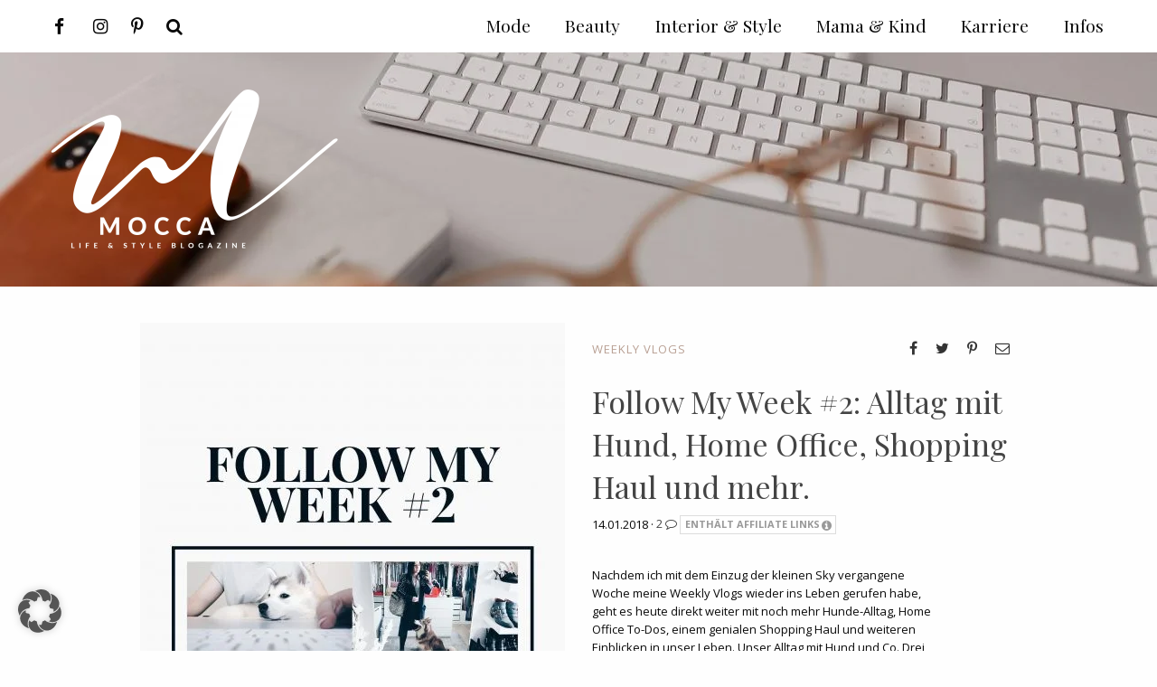

--- FILE ---
content_type: text/html; charset=UTF-8
request_url: https://whoismocca.com/tag/husky-teddy/
body_size: 46356
content:
<!DOCTYPE html> <!--[if IE 9]><html class="lt-ie10 no-js" lang="en" > <![endif]--><html class="no-js" lang="de" ><head>  <script async src="https://www.googletagmanager.com/gtag/js?id=G-S1E6ZHM5CR"></script> <script>window.dataLayer = window.dataLayer || [];
  function gtag(){dataLayer.push(arguments);}
  gtag('js', new Date());

  gtag('config', 'G-S1E6ZHM5CR');</script> <meta charset="utf-8"><meta http-equiv="X-UA-Compatible" content="IE=edge"><link rel="profile" href="http://gmpg.org/xfn/11" /><meta name="viewport" content="width=device-width"><style>img:is([sizes="auto" i],[sizes^="auto," i]){contain-intrinsic-size:3000px 1500px}</style><title>Husky Teddy Archive - Lifestyle Blog und Karriere Blog aus Österreich</title><meta name="robots" content="follow, index, max-snippet:-1, max-video-preview:-1, max-image-preview:large"/><link rel="canonical" href="https://whoismocca.com/tag/husky-teddy/" /><meta property="og:locale" content="de_DE" /><meta property="og:type" content="article" /><meta property="og:title" content="Husky Teddy Archive - Lifestyle Blog und Karriere Blog aus Österreich" /><meta property="og:url" content="https://whoismocca.com/tag/husky-teddy/" /><meta property="og:site_name" content="Lifestyle Blog und Karriere Blog aus Österreich" /><meta property="article:publisher" content="https://www.facebook.com/whoismocca/" /><meta name="twitter:card" content="summary_large_image" /><meta name="twitter:title" content="Husky Teddy Archive - Lifestyle Blog und Karriere Blog aus Österreich" /><meta name="twitter:label1" content="Beiträge" /><meta name="twitter:data1" content="1" /> <script type="application/ld+json" class="rank-math-schema">{"@context":"https://schema.org","@graph":[{"@type":"Person","@id":"https://whoismocca.com/#person","name":"Verena Ratz","url":"https://whoismocca.com","sameAs":["https://www.facebook.com/whoismocca/"],"image":{"@type":"ImageObject","@id":"https://whoismocca.com/#logo","url":"https://whoismocca.com/wp-content/uploads/2021/01/whoismocca-logo-quadratisch.jpg","contentUrl":"https://whoismocca.com/wp-content/uploads/2021/01/whoismocca-logo-quadratisch.jpg","caption":"Verena Ratz","inLanguage":"de","width":"1329","height":"1329"}},{"@type":"WebSite","@id":"https://whoismocca.com/#website","url":"https://whoismocca.com","name":"Verena Ratz","publisher":{"@id":"https://whoismocca.com/#person"},"inLanguage":"de"},{"@type":"CollectionPage","@id":"https://whoismocca.com/tag/husky-teddy/#webpage","url":"https://whoismocca.com/tag/husky-teddy/","name":"Husky Teddy Archive - Lifestyle Blog und Karriere Blog aus \u00d6sterreich","isPartOf":{"@id":"https://whoismocca.com/#website"},"inLanguage":"de"}]}</script> <link href='https://cdn.f11-ads.com' rel='preconnect' /><link href='https://ads.qualitymedianetwork.de' rel='preconnect' /><link href='https://cdn.qualitymedianetwork.de' rel='preconnect' /><link href='https://fonts.gstatic.com' crossorigin rel='preconnect' /><link rel="alternate" type="application/rss+xml" title="Lifestyle Blog und Karriere Blog aus Österreich &raquo; Husky Teddy Schlagwort-Feed" href="https://whoismocca.com/tag/husky-teddy/feed/" /><style id='classic-theme-styles-inline-css' type='text/css'>
/*! This file is auto-generated */
.wp-block-button__link{color:#fff;background-color:#32373c;border-radius:9999px;box-shadow:none;text-decoration:none;padding:calc(.667em + 2px) calc(1.333em + 2px);font-size:1.125em}.wp-block-file__button{background:#32373c;color:#fff;text-decoration:none}</style><style id='create-block-watchbetter-video-style-inline-css' type='text/css'>.wp-block-create-block-watchbetter-video{padding:2px}</style><style id='global-styles-inline-css' type='text/css'>:root{--wp--preset--aspect-ratio--square:1;--wp--preset--aspect-ratio--4-3:4/3;--wp--preset--aspect-ratio--3-4:3/4;--wp--preset--aspect-ratio--3-2:3/2;--wp--preset--aspect-ratio--2-3:2/3;--wp--preset--aspect-ratio--16-9:16/9;--wp--preset--aspect-ratio--9-16:9/16;--wp--preset--color--black:#000;--wp--preset--color--cyan-bluish-gray:#abb8c3;--wp--preset--color--white:#fff;--wp--preset--color--pale-pink:#f78da7;--wp--preset--color--vivid-red:#cf2e2e;--wp--preset--color--luminous-vivid-orange:#ff6900;--wp--preset--color--luminous-vivid-amber:#fcb900;--wp--preset--color--light-green-cyan:#7bdcb5;--wp--preset--color--vivid-green-cyan:#00d084;--wp--preset--color--pale-cyan-blue:#8ed1fc;--wp--preset--color--vivid-cyan-blue:#0693e3;--wp--preset--color--vivid-purple:#9b51e0;--wp--preset--gradient--vivid-cyan-blue-to-vivid-purple:linear-gradient(135deg,rgba(6,147,227,1) 0%,rgb(155,81,224) 100%);--wp--preset--gradient--light-green-cyan-to-vivid-green-cyan:linear-gradient(135deg,rgb(122,220,180) 0%,rgb(0,208,130) 100%);--wp--preset--gradient--luminous-vivid-amber-to-luminous-vivid-orange:linear-gradient(135deg,rgba(252,185,0,1) 0%,rgba(255,105,0,1) 100%);--wp--preset--gradient--luminous-vivid-orange-to-vivid-red:linear-gradient(135deg,rgba(255,105,0,1) 0%,rgb(207,46,46) 100%);--wp--preset--gradient--very-light-gray-to-cyan-bluish-gray:linear-gradient(135deg,rgb(238,238,238) 0%,rgb(169,184,195) 100%);--wp--preset--gradient--cool-to-warm-spectrum:linear-gradient(135deg,rgb(74,234,220) 0%,rgb(151,120,209) 20%,rgb(207,42,186) 40%,rgb(238,44,130) 60%,rgb(251,105,98) 80%,rgb(254,248,76) 100%);--wp--preset--gradient--blush-light-purple:linear-gradient(135deg,rgb(255,206,236) 0%,rgb(152,150,240) 100%);--wp--preset--gradient--blush-bordeaux:linear-gradient(135deg,rgb(254,205,165) 0%,rgb(254,45,45) 50%,rgb(107,0,62) 100%);--wp--preset--gradient--luminous-dusk:linear-gradient(135deg,rgb(255,203,112) 0%,rgb(199,81,192) 50%,rgb(65,88,208) 100%);--wp--preset--gradient--pale-ocean:linear-gradient(135deg,rgb(255,245,203) 0%,rgb(182,227,212) 50%,rgb(51,167,181) 100%);--wp--preset--gradient--electric-grass:linear-gradient(135deg,rgb(202,248,128) 0%,rgb(113,206,126) 100%);--wp--preset--gradient--midnight:linear-gradient(135deg,rgb(2,3,129) 0%,rgb(40,116,252) 100%);--wp--preset--font-size--small:13px;--wp--preset--font-size--medium:20px;--wp--preset--font-size--large:36px;--wp--preset--font-size--x-large:42px;--wp--preset--spacing--20:.44rem;--wp--preset--spacing--30:.67rem;--wp--preset--spacing--40:1rem;--wp--preset--spacing--50:1.5rem;--wp--preset--spacing--60:2.25rem;--wp--preset--spacing--70:3.38rem;--wp--preset--spacing--80:5.06rem;--wp--preset--shadow--natural:6px 6px 9px rgba(0,0,0,.2);--wp--preset--shadow--deep:12px 12px 50px rgba(0,0,0,.4);--wp--preset--shadow--sharp:6px 6px 0 rgba(0,0,0,.2);--wp--preset--shadow--outlined:6px 6px 0 -3px rgba(255,255,255,1),6px 6px rgba(0,0,0,1);--wp--preset--shadow--crisp:6px 6px 0 rgba(0,0,0,1)}:where(.is-layout-flex){gap:.5em}:where(.is-layout-grid){gap:.5em}body .is-layout-flex{display:flex}.is-layout-flex{flex-wrap:wrap;align-items:center}.is-layout-flex>:is(*,div){margin:0}body .is-layout-grid{display:grid}.is-layout-grid>:is(*,div){margin:0}:where(.wp-block-columns.is-layout-flex){gap:2em}:where(.wp-block-columns.is-layout-grid){gap:2em}:where(.wp-block-post-template.is-layout-flex){gap:1.25em}:where(.wp-block-post-template.is-layout-grid){gap:1.25em}.has-black-color{color:var(--wp--preset--color--black)!important}.has-cyan-bluish-gray-color{color:var(--wp--preset--color--cyan-bluish-gray)!important}.has-white-color{color:var(--wp--preset--color--white)!important}.has-pale-pink-color{color:var(--wp--preset--color--pale-pink)!important}.has-vivid-red-color{color:var(--wp--preset--color--vivid-red)!important}.has-luminous-vivid-orange-color{color:var(--wp--preset--color--luminous-vivid-orange)!important}.has-luminous-vivid-amber-color{color:var(--wp--preset--color--luminous-vivid-amber)!important}.has-light-green-cyan-color{color:var(--wp--preset--color--light-green-cyan)!important}.has-vivid-green-cyan-color{color:var(--wp--preset--color--vivid-green-cyan)!important}.has-pale-cyan-blue-color{color:var(--wp--preset--color--pale-cyan-blue)!important}.has-vivid-cyan-blue-color{color:var(--wp--preset--color--vivid-cyan-blue)!important}.has-vivid-purple-color{color:var(--wp--preset--color--vivid-purple)!important}.has-black-background-color{background-color:var(--wp--preset--color--black)!important}.has-cyan-bluish-gray-background-color{background-color:var(--wp--preset--color--cyan-bluish-gray)!important}.has-white-background-color{background-color:var(--wp--preset--color--white)!important}.has-pale-pink-background-color{background-color:var(--wp--preset--color--pale-pink)!important}.has-vivid-red-background-color{background-color:var(--wp--preset--color--vivid-red)!important}.has-luminous-vivid-orange-background-color{background-color:var(--wp--preset--color--luminous-vivid-orange)!important}.has-luminous-vivid-amber-background-color{background-color:var(--wp--preset--color--luminous-vivid-amber)!important}.has-light-green-cyan-background-color{background-color:var(--wp--preset--color--light-green-cyan)!important}.has-vivid-green-cyan-background-color{background-color:var(--wp--preset--color--vivid-green-cyan)!important}.has-pale-cyan-blue-background-color{background-color:var(--wp--preset--color--pale-cyan-blue)!important}.has-vivid-cyan-blue-background-color{background-color:var(--wp--preset--color--vivid-cyan-blue)!important}.has-vivid-purple-background-color{background-color:var(--wp--preset--color--vivid-purple)!important}.has-black-border-color{border-color:var(--wp--preset--color--black)!important}.has-cyan-bluish-gray-border-color{border-color:var(--wp--preset--color--cyan-bluish-gray)!important}.has-white-border-color{border-color:var(--wp--preset--color--white)!important}.has-pale-pink-border-color{border-color:var(--wp--preset--color--pale-pink)!important}.has-vivid-red-border-color{border-color:var(--wp--preset--color--vivid-red)!important}.has-luminous-vivid-orange-border-color{border-color:var(--wp--preset--color--luminous-vivid-orange)!important}.has-luminous-vivid-amber-border-color{border-color:var(--wp--preset--color--luminous-vivid-amber)!important}.has-light-green-cyan-border-color{border-color:var(--wp--preset--color--light-green-cyan)!important}.has-vivid-green-cyan-border-color{border-color:var(--wp--preset--color--vivid-green-cyan)!important}.has-pale-cyan-blue-border-color{border-color:var(--wp--preset--color--pale-cyan-blue)!important}.has-vivid-cyan-blue-border-color{border-color:var(--wp--preset--color--vivid-cyan-blue)!important}.has-vivid-purple-border-color{border-color:var(--wp--preset--color--vivid-purple)!important}.has-vivid-cyan-blue-to-vivid-purple-gradient-background{background:var(--wp--preset--gradient--vivid-cyan-blue-to-vivid-purple)!important}.has-light-green-cyan-to-vivid-green-cyan-gradient-background{background:var(--wp--preset--gradient--light-green-cyan-to-vivid-green-cyan)!important}.has-luminous-vivid-amber-to-luminous-vivid-orange-gradient-background{background:var(--wp--preset--gradient--luminous-vivid-amber-to-luminous-vivid-orange)!important}.has-luminous-vivid-orange-to-vivid-red-gradient-background{background:var(--wp--preset--gradient--luminous-vivid-orange-to-vivid-red)!important}.has-very-light-gray-to-cyan-bluish-gray-gradient-background{background:var(--wp--preset--gradient--very-light-gray-to-cyan-bluish-gray)!important}.has-cool-to-warm-spectrum-gradient-background{background:var(--wp--preset--gradient--cool-to-warm-spectrum)!important}.has-blush-light-purple-gradient-background{background:var(--wp--preset--gradient--blush-light-purple)!important}.has-blush-bordeaux-gradient-background{background:var(--wp--preset--gradient--blush-bordeaux)!important}.has-luminous-dusk-gradient-background{background:var(--wp--preset--gradient--luminous-dusk)!important}.has-pale-ocean-gradient-background{background:var(--wp--preset--gradient--pale-ocean)!important}.has-electric-grass-gradient-background{background:var(--wp--preset--gradient--electric-grass)!important}.has-midnight-gradient-background{background:var(--wp--preset--gradient--midnight)!important}.has-small-font-size{font-size:var(--wp--preset--font-size--small)!important}.has-medium-font-size{font-size:var(--wp--preset--font-size--medium)!important}.has-large-font-size{font-size:var(--wp--preset--font-size--large)!important}.has-x-large-font-size{font-size:var(--wp--preset--font-size--x-large)!important}:where(.wp-block-post-template.is-layout-flex){gap:1.25em}:where(.wp-block-post-template.is-layout-grid){gap:1.25em}:where(.wp-block-columns.is-layout-flex){gap:2em}:where(.wp-block-columns.is-layout-grid){gap:2em}:root :where(.wp-block-pullquote){font-size:1.5em;line-height:1.6}</style><link data-minify="1" rel='stylesheet' id='video-embed-privacy-css' href='https://whoismocca.com/wp-content/cache/min/1/wp-content/plugins/video-embed-privacy/video-embed-privacy-3561dea135d918caa49b206eed10d96b.css' type='text/css' media='all' /><link rel='stylesheet' id='ez-toc-css' href='https://whoismocca.com/wp-content/plugins/easy-table-of-contents/assets/css/screen.min.css?ver=2.0.78' type='text/css' media='all' /><style id='ez-toc-inline-css' type='text/css'>div#ez-toc-container .ez-toc-title{font-size:100%}div#ez-toc-container .ez-toc-title{font-weight:100}div#ez-toc-container ul li,div#ez-toc-container ul li a{font-size:95%}div#ez-toc-container ul li,div#ez-toc-container ul li a{font-weight:500}div#ez-toc-container nav ul ul li{font-size:90%}.ez-toc-box-title{font-weight:700;margin-bottom:10px;text-align:center;text-transform:uppercase;letter-spacing:1px;color:#666;padding-bottom:5px;position:absolute;top:-4%;left:5%;background-color:inherit;transition:top 0.3s ease}.ez-toc-box-title.toc-closed{top:-25%}</style><link data-minify="1" rel='stylesheet' id='borlabs-cookie-custom-css' href='https://whoismocca.com/wp-content/cache/min/1/wp-content/cache/borlabs-cookie/1/borlabs-cookie-1-de-22653183d62db497b777f4f81493f471.css' type='text/css' media='all' /><link rel='stylesheet' id='ohfuchs-live-css-css' href='https://whoismocca.com/wp-content/themes/ohfuchs-whoismocca-theme/assets/dist/live.min.css?v=0.0.58&#038;ver=6.8.3' type='text/css' media='all' /> <script type="text/javascript" src="https://whoismocca.com/wp-includes/js/jquery/jquery.min.js?ver=3.7.1" id="jquery-core-js"></script> <script data-no-optimize="1" data-no-minify="1" data-cfasync="false" type="text/javascript" src="https://whoismocca.com/wp-content/plugins/borlabs-cookie/assets/javascript/borlabs-cookie-tcf-stub.min.js?ver=3.3.20" id="borlabs-cookie-stub-js"></script> <script data-no-optimize="1" data-no-minify="1" data-cfasync="false" type="text/javascript" src="https://whoismocca.com/wp-content/cache/borlabs-cookie/1/borlabs-cookie-config-de.json.js?ver=3.3.20-147" id="borlabs-cookie-config-js"></script> <script type="text/javascript" id="ohfuchs-async-js-js-extra">/* <![CDATA[ */ var ohfuchs = {"async":"https:\/\/whoismocca.com\/wp-content\/themes\/ohfuchs-whoismocca-theme\/assets\/dist\/async.min.js?v=0.0.58","template_directory":"https:\/\/whoismocca.com\/wp-content\/themes\/ohfuchs-whoismocca-theme\/","ajaxurl":"\/wp-admin\/admin-ajax.php","nonce":"7e3a537114","bloginfo":{"url":"https:\/\/whoismocca.com"},"cond":{"is_single":false,"is_page":false,"is_singular":false,"is_home":false,"is_category":false,"is_archive":true,"is_search":false},"permalink":"","post_labels":{"1680":{"tooltip":"Dieser Post stellt eine bezahlte Werbung dar. Weitere Infos dazu findest du auf meiner <a href=\"https:\/\/whoismocca.com\/transparenz\/\" target=\"_blank\" rel=\"noopener\">Transparenz Seite<\/a>."},"1681":{"tooltip":"Dieser Beitrag enth\u00e4lt Affiliate Links. Solltest du auf einen dieser Links klicken, erhalte ich unter Umst\u00e4nden eine Verg\u00fctung f\u00fcr von dir get\u00e4tigte K\u00e4ufe. Details dazu findest du auf meiner <a href=\"https:\/\/whoismocca.com\/transparenz\/\" target=\"_blank\" rel=\"noopener\">Transparenz Seite<\/a>."},"1683":{"tooltip":"Dieser Beitrag enth\u00e4lt ein Gewinnspiel. Die Teilnahmebedingungen stehen im Blogpost."},"3155":{"tooltip":"Der Beitrag enth\u00e4lt unbeauftragte Werbung zu selbst gekauften\/getesteten Produkten, pers\u00f6nliche Erfahrungen oder Websites\/Blogs die mir gefallen.\u00a0Weitere Infos auf der\u00a0<a href=\"https:\/\/whoismocca.com\/transparenz\/\" target=\"_blank\" rel=\"noopener\">Transparenz Seite<\/a>."},"1682":{"tooltip":"Dieser Beitrag enth\u00e4lt mindestens ein zur Verf\u00fcgung gestelltes Produkt. Weitere Infos dazu gibt es auf meiner <a href=\"https:\/\/whoismocca.com\/transparenz\/\" target=\"_blank\" rel=\"noopener\">Transparenz Seite<\/a>."}}}; /* ]]> */</script> <script defer type="text/javascript" async="async" src="https://whoismocca.com/wp-content/themes/ohfuchs-whoismocca-theme/assets/dist/async.min.js?v=0.0.58" id="ohfuchs-async-js-js"></script> <link rel="https://api.w.org/" href="https://whoismocca.com/wp-json/" /><link rel="alternate" title="JSON" type="application/json" href="https://whoismocca.com/wp-json/wp/v2/tags/2376" /><link rel="EditURI" type="application/rsd+xml" title="RSD" href="https://whoismocca.com/xmlrpc.php?rsd" /><meta name="generator" content="WordPress 6.8.3" /><style type="text/css">.aawp .aawp-tb__row--highlight{background-color:#256aaf}.aawp .aawp-tb__row--highlight{color:#fff}.aawp .aawp-tb__row--highlight a{color:#fff}</style><script type="text/javascript">(function() {
	function loadQMNScript(tcData, success) {
		if (!success || !tcData.gdprApplies) {
			return;
		}

		if (
			tcData.eventStatus !== "useractioncomplete" &&
			tcData.eventStatus !== "tcloaded"
		) {
			return;
		}

		for (let i = 1; i <= 10; i++) {
			if (!tcData.purpose.consents[i]) {
				console.log("%c QMN ", "background-color: Red; color: white; font-weight: bold; padding:2px; ", "Purpose consent " + i + " not given");
				return;
			}
		}

		if (!tcData.vendor.consents[835]) {
			console.log("%c QMN ", "background-color: Red; color: white; font-weight: bold; padding:2px; ", "Vendor consent 835 not given");
			return;
		}

		const scriptUrl = "https://cdn.qualitymedianetwork.de/delivery/whoismocca.com.js";
		const script = document.createElement("script");
		script.src = scriptUrl;
		script.async = true; 
		script.type = "text/javascript";
		document.body.appendChild(script);
	}

	if (typeof __tcfapi === "function") {
		__tcfapi("addEventListener", 2, loadQMNScript);
	} else {
		let tries = 0;
		let interval = setInterval(function() {
			if (typeof __tcfapi === "function") {
				clearInterval(interval);
				__tcfapi("addEventListener", 2, loadQMNScript);
			} else {
				tries++;
				if (tries > 10) {
					clearInterval(interval);
					console.log("%c QMN ", "background-color: Red; color: white; font-weight: bold; padding:2px; ", "Consent Management Platform not found");
				}
			}
		}, 1000);
	}
})();</script><script type="text/javascript">jQuery(document).ready(function(){
		jQuery('img[usemap]').rwdImageMaps();
	});</script> <style type="text/css">img[usemap]{max-width:100%;height:auto}</style> <script>(function(i,s,o,g,r,a,m){i['GoogleAnalyticsObject']=r;i[r]=i[r]||function(){
				(i[r].q=i[r].q||[]).push(arguments)},i[r].l=1*new Date();a=s.createElement(o),
				m=s.getElementsByTagName(o)[0];a.async=1;a.src=g;m.parentNode.insertBefore(a,m)
				})(window,document,'script','https://www.google-analytics.com/analytics.js','ga');ga('create', 'UA-40812019-1', 'auto');ga('set', 'displayFeaturesTask', null);ga('set', 'anonymizeIp', true);ga('send', 'pageview');</script> <link rel="stylesheet" href="//fonts.googleapis.com/css?family=Open+Sans:400,400i,600i,700|Playfair+Display:400,700&#038;display=swap" media="print" onload="this.media='all'; this.onload=null;"><link rel="stylesheet" href="https://whoismocca.com/wp-content/themes/ohfuchs-whoismocca-theme/assets/dist/font-awesome.min.css?v=0.0.58" media="print" onload="this.media='all'; this.onload=null;"><link rel="icon" href="https://whoismocca.com/wp-content/uploads/2021/01/cropped-whoismocca-logo-quadratisch-32x32.jpg" sizes="32x32" /><link rel="icon" href="https://whoismocca.com/wp-content/uploads/2021/01/cropped-whoismocca-logo-quadratisch-192x192.jpg" sizes="192x192" /><link rel="apple-touch-icon" href="https://whoismocca.com/wp-content/uploads/2021/01/cropped-whoismocca-logo-quadratisch-180x180.jpg" /><meta name="msapplication-TileImage" content="https://whoismocca.com/wp-content/uploads/2021/01/cropped-whoismocca-logo-quadratisch-270x270.jpg" /><link rel="shortcut icon" type="image/x-icon" href="https://whoismocca.com/wp-content/uploads/2018/08/mode-blog-fashion-beauty-magazin-interior-karriere-blogazine-lifestyle-whoismocca-favicon.png"><link rel="apple-touch-icon" href="https://whoismocca.com/wp-content/uploads/2018/08/mode-blog-fashion-beauty-magazin-interior-karriere-blogazine-lifestyle-whoismocca-favicon.png"/></head><body class="archive tag tag-husky-teddy tag-2376 wp-theme-ohfuchs-whoismocca-theme aawp-custom"><div id="sb-site"><div class="row nav-height-fix"></div><header class="primary responsive-image show-for-large" data-srcset="https://whoismocca.com/wp-content/uploads/2019/01/effizientes-organisiertes-arbeiten-buero-home-office-zuhause-produktiv-zeitmanagement-tipps-karriere-blog-whoismocca-header.jpg 1920w, https://whoismocca.com/wp-content/uploads/2019/01/effizientes-organisiertes-arbeiten-buero-home-office-zuhause-produktiv-zeitmanagement-tipps-karriere-blog-whoismocca-header-300x63.jpg 300w, https://whoismocca.com/wp-content/uploads/2019/01/effizientes-organisiertes-arbeiten-buero-home-office-zuhause-produktiv-zeitmanagement-tipps-karriere-blog-whoismocca-header-1024x213.jpg 1024w, https://whoismocca.com/wp-content/uploads/2019/01/effizientes-organisiertes-arbeiten-buero-home-office-zuhause-produktiv-zeitmanagement-tipps-karriere-blog-whoismocca-header-150x31.jpg 150w, https://whoismocca.com/wp-content/uploads/2019/01/effizientes-organisiertes-arbeiten-buero-home-office-zuhause-produktiv-zeitmanagement-tipps-karriere-blog-whoismocca-header-1536x320.jpg 1536w, https://whoismocca.com/wp-content/uploads/2019/01/effizientes-organisiertes-arbeiten-buero-home-office-zuhause-produktiv-zeitmanagement-tipps-karriere-blog-whoismocca-header-96x20.jpg 96w, https://whoismocca.com/wp-content/uploads/2019/01/effizientes-organisiertes-arbeiten-buero-home-office-zuhause-produktiv-zeitmanagement-tipps-karriere-blog-whoismocca-header-320x67.jpg 320w, https://whoismocca.com/wp-content/uploads/2019/01/effizientes-organisiertes-arbeiten-buero-home-office-zuhause-produktiv-zeitmanagement-tipps-karriere-blog-whoismocca-header-640x133.jpg 640w, https://whoismocca.com/wp-content/uploads/2019/01/effizientes-organisiertes-arbeiten-buero-home-office-zuhause-produktiv-zeitmanagement-tipps-karriere-blog-whoismocca-header-1280x267.jpg 1280w" data-responsive-background-ratio="4.8" /><meta itemprop="image" content="https://whoismocca.com/wp-content/uploads/2019/01/effizientes-organisiertes-arbeiten-buero-home-office-zuhause-produktiv-zeitmanagement-tipps-karriere-blog-whoismocca-header.jpg"></meta><div class="row "><div class="column pt pb" ><div class="header-logo-wrap "><div class="header-logo show-for-large"> <a href="https://whoismocca.com"> <img title="Lifestyle Blog und Karriere Blog aus Österreich" alt="Mein Lifestyle Blog bietet dir persönliche Beiträge zu Mode, Beauty, Interior und Mama-Themen." sizes="(max-width:20rem) 50vw, 20rem" class="logo" style="max-width: 20rem;" itemprop="image" srcset="https://whoismocca.com/wp-content/uploads/2018/08/mode-blog-fashion-beauty-magazin-interior-karriere-blogazine-lifestyle-whoismocca-01.png 1246w, https://whoismocca.com/wp-content/uploads/2018/08/mode-blog-fashion-beauty-magazin-interior-karriere-blogazine-lifestyle-whoismocca-01-300x168.png 300w, https://whoismocca.com/wp-content/uploads/2018/08/mode-blog-fashion-beauty-magazin-interior-karriere-blogazine-lifestyle-whoismocca-01-1024x572.png 1024w, https://whoismocca.com/wp-content/uploads/2018/08/mode-blog-fashion-beauty-magazin-interior-karriere-blogazine-lifestyle-whoismocca-01-150x84.png 150w, https://whoismocca.com/wp-content/uploads/2018/08/mode-blog-fashion-beauty-magazin-interior-karriere-blogazine-lifestyle-whoismocca-01-96x54.png 96w, https://whoismocca.com/wp-content/uploads/2018/08/mode-blog-fashion-beauty-magazin-interior-karriere-blogazine-lifestyle-whoismocca-01-320x179.png 320w, https://whoismocca.com/wp-content/uploads/2018/08/mode-blog-fashion-beauty-magazin-interior-karriere-blogazine-lifestyle-whoismocca-01-640x357.png 640w" width="1246" height="696" /> </a></div><div class="header-text"><h1></h1></div></div></div></div></header><main id="main"><section class="main mt" id="sidebar-anchor"><div class="the-loop"><div class="row"><article class="post pb columns first small-24 large-20 large-centered post-35135 type-post status-publish format-standard has-post-thumbnail hentry category-weekly-vlogs tag-follow-my-week tag-frenchie-mocca tag-husky-sky tag-husky-teddy tag-sibirischer-husky tag-weekly-vlog image-portrait"><div class="row"><div class="column column-image small-24 large-12"> <a href="https://whoismocca.com/follow-my-week-2-alltag-hund-home-office-shopping-haul/" title="Follow My Week #2: Alltag mit Hund, Home Office, Shopping Haul und mehr."><img title="Follow My Week #2: Alltag mit Hund, Home Office, Shopping Haul und mehr." alt="Follow My Week #2: Alltag mit Hund, Home Office, Shopping Haul und mehr." class="featured-image" loading="eager" sizes="(min-width:1024px) 470px, (min-width:640px and max-width:1023px) calc(100vw-30px), 100vw" itemprop="image" srcset="https://whoismocca.com/wp-content/uploads/2018/01/follow-my-week-vlog-vlogger-oesterreich-deutsch-alltag-leben-hund-blogger-office-shopping-haul-whoismocca-2-470x705.jpg 470w, https://whoismocca.com/wp-content/uploads/2018/01/follow-my-week-vlog-vlogger-oesterreich-deutsch-alltag-leben-hund-blogger-office-shopping-haul-whoismocca-2-200x300.jpg 200w, https://whoismocca.com/wp-content/uploads/2018/01/follow-my-week-vlog-vlogger-oesterreich-deutsch-alltag-leben-hund-blogger-office-shopping-haul-whoismocca-2-683x1024.jpg 683w, https://whoismocca.com/wp-content/uploads/2018/01/follow-my-week-vlog-vlogger-oesterreich-deutsch-alltag-leben-hund-blogger-office-shopping-haul-whoismocca-2-100x150.jpg 100w, https://whoismocca.com/wp-content/uploads/2018/01/follow-my-week-vlog-vlogger-oesterreich-deutsch-alltag-leben-hund-blogger-office-shopping-haul-whoismocca-2-1024x1536.jpg 1024w, https://whoismocca.com/wp-content/uploads/2018/01/follow-my-week-vlog-vlogger-oesterreich-deutsch-alltag-leben-hund-blogger-office-shopping-haul-whoismocca-2-1365x2048.jpg 1365w, https://whoismocca.com/wp-content/uploads/2018/01/follow-my-week-vlog-vlogger-oesterreich-deutsch-alltag-leben-hund-blogger-office-shopping-haul-whoismocca-2-96x144.jpg 96w, https://whoismocca.com/wp-content/uploads/2018/01/follow-my-week-vlog-vlogger-oesterreich-deutsch-alltag-leben-hund-blogger-office-shopping-haul-whoismocca-2-320x480.jpg 320w, https://whoismocca.com/wp-content/uploads/2018/01/follow-my-week-vlog-vlogger-oesterreich-deutsch-alltag-leben-hund-blogger-office-shopping-haul-whoismocca-2-640x960.jpg 640w, https://whoismocca.com/wp-content/uploads/2018/01/follow-my-week-vlog-vlogger-oesterreich-deutsch-alltag-leben-hund-blogger-office-shopping-haul-whoismocca-2-1280x1920.jpg 1280w, https://whoismocca.com/wp-content/uploads/2018/01/follow-my-week-vlog-vlogger-oesterreich-deutsch-alltag-leben-hund-blogger-office-shopping-haul-whoismocca-2-240x360.jpg 240w, https://whoismocca.com/wp-content/uploads/2018/01/follow-my-week-vlog-vlogger-oesterreich-deutsch-alltag-leben-hund-blogger-office-shopping-haul-whoismocca-2-370x555.jpg 370w, https://whoismocca.com/wp-content/uploads/2018/01/follow-my-week-vlog-vlogger-oesterreich-deutsch-alltag-leben-hund-blogger-office-shopping-haul-whoismocca-2-940x1410.jpg 940w, https://whoismocca.com/wp-content/uploads/2018/01/follow-my-week-vlog-vlogger-oesterreich-deutsch-alltag-leben-hund-blogger-office-shopping-haul-whoismocca-2-scaled.jpg 1707w" width="470" height="705" /></a></div><div class="column column-content small-24 large-12"><div class="categories a-mocca"><div class="share"> <span data-ohfuchs-share="facebook" data-ohfuchs-share-url="https://whoismocca.com/follow-my-week-2-alltag-hund-home-office-shopping-haul/"><i class="fa fa-facebook"></i></span> <span data-ohfuchs-share="twitter" data-ohfuchs-share-url="https://whoismocca.com/follow-my-week-2-alltag-hund-home-office-shopping-haul/"><i class="fa fa-twitter"></i></span> <span data-ohfuchs-share="pinterest" data-ohfuchs-share-url="https://whoismocca.com/follow-my-week-2-alltag-hund-home-office-shopping-haul/" data-ohfuchs-share-text="Follow My Week #2: Alltag mit Hund, Home Office, Shopping Haul und mehr." data-ohfuchs-share-media="https://whoismocca.com/wp-content/uploads/2018/01/follow-my-week-vlog-vlogger-oesterreich-deutsch-alltag-leben-hund-blogger-office-shopping-haul-whoismocca-2-scaled.jpg"><i class="fa fa-pinterest-p"></i></span> <span data-ohfuchs-share="whatsapp" data-ohfuchs-share-url="https://whoismocca.com/follow-my-week-2-alltag-hund-home-office-shopping-haul/" class="hide-for-medium"><i class="fa fa-whatsapp"></i></span> <a title="Per E-Mail teilen" href="mailto:?subject=Follow+My+Week+&amp;body=https://whoismocca.com/follow-my-week-2-alltag-hund-home-office-shopping-haul/#2: Alltag mit Hund, Home Office, Shopping Haul und mehr."><i class="fa fa-envelope-o"></i></a></div> <a href="https://whoismocca.com/category/serien/weekly-vlogs/" rel="category tag">Weekly Vlogs</a></div><h2 class="post-title a-inherit"><a href="https://whoismocca.com/follow-my-week-2-alltag-hund-home-office-shopping-haul/" rel="bookmark" title="Permanent Link to Follow My Week #2: Alltag mit Hund, Home Office, Shopping Haul und mehr.">Follow My Week #2: Alltag mit Hund, Home Office, Shopping Haul und mehr.</a></h2><div class="date"> 14.01.2018 &middot; <a href="https://whoismocca.com/follow-my-week-2-alltag-hund-home-office-shopping-haul/#comments" title="Kommentare"> 2 <i class="fa fa-comment-o"></i> </a> <span class="post-label post-label_1681 post-label_enthaelt-affiliate-links has-tip top default " data-term-id="1681" data-tooltip aria-haspopup="true" data-disable-hover="false" tabindex="2">Enthält Affiliate Links<i class="fa fa-info-circle"></i></span></div><div class="entry"><p>Nachdem ich mit dem Einzug der kleinen Sky vergangene Woche meine Weekly Vlogs wieder ins Leben gerufen habe, geht es heute direkt weiter mit noch mehr Hunde-Alltag, Home Office To-Dos, einem genialen Shopping Haul und weiteren Einblicken in unser Leben. Unser Alltag mit Hund und Co. Drei Tage lang habe ich euch vergangene Woche mitgenommen&hellip;</p></div><p class="a-inherit "> <a href="https://whoismocca.com/follow-my-week-2-alltag-hund-home-office-shopping-haul/" class="continue-reading bold upper small"><i class="fa fa-long-arrow-right"></i> Weiterlesen</a></p></div></div></article></div></div></section></main><div class="mt mb row page-navigation"><div class="column small-24 medium-16 column-numeric-pagination"></div><div class="column small-24 medium-8 column-go-top"> <a class="go-top" href="#sb-site">Back to top <i class="fa fa-angle-up"></i></a></div></div><footer class="mt"><section id="footer-instagram" class="mt mb"><div class="brlbs-cmpnt-container brlbs-cmpnt-content-blocker brlbs-cmpnt-with-individual-styles" data-borlabs-cookie-content-blocker-id="default" data-borlabs-cookie-content="[base64]/[base64]/[base64]/[base64]/[base64]/[base64]/[base64]/[base64]/[base64]/[base64]/[base64]/[base64]/[base64]/[base64]/[base64]/[base64]/[base64]/[base64]/wn6W28J+rtvCfj7s8L3NwYW4+CgkJCTxzdmcgY2xhc3M9InN2Zy1pbmxpbmUtLWZhIGZhLWNsb25lIGZhLXctMTYgc2JpX2xpZ2h0Ym94X2Nhcm91c2VsX2ljb24iIGFyaWEtaGlkZGVuPSJ0cnVlIiBhcmlhLWxhYmVsPSJDbG9uZSIgZGF0YS1mYS1wcm/[base64]/[base64]/[base64]/[base64]/[base64]/[base64]/[base64]/[base64]/[base64]/[base64]/[base64]/[base64]/[base64]/ig6M8L3NwYW4+CgkJCTxzdmcgY2xhc3M9InN2Zy1pbmxpbmUtLWZhIGZhLWNsb25lIGZhLXctMTYgc2JpX2xpZ2h0Ym94X2Nhcm91c2VsX2ljb24iIGFyaWEtaGlkZGVuPSJ0cnVlIiBhcmlhLWxhYmVsPSJDbG9uZSIgZGF0YS1mYS1wcm/[base64]/ig6MgTW9yZ2VucnVuZGUgYmVpIFNvbm5lbmF1ZmdhbmcgCjPvuI/[base64]/ig6MgZGllIDIgdmVyc3RlaGVuIHNpY2gg8J+RpvCfj7zwn5C2CjXvuI/ig6MgdW5zZXIgQW5mYW5nIGRlcyBTb21tZXJzIGJlc3RlbGx0ZSBTdHVobCBrYW0gZW5kbGljaCBhbiDwn5iFCjbvuI/[base64]/[base64]/[base64]/[base64]/[base64]/[base64]/[base64]"><div class="brlbs-cmpnt-cb-preset-a"><p class="brlbs-cmpnt-cb-description">Sie sehen gerade einen Platzhalterinhalt von <strong>Standard</strong>. Um auf den eigentlichen Inhalt zuzugreifen, klicken Sie auf den Button unten. Bitte beachten Sie, dass dabei Daten an Drittanbieter weitergegeben werden.</p><div class="brlbs-cmpnt-cb-buttons"> <a class="brlbs-cmpnt-cb-btn" href="#" data-borlabs-cookie-unblock role="button">Inhalt entsperren</a> <a class="brlbs-cmpnt-cb-btn" href="#" data-borlabs-cookie-accept-service role="button" style="display: none">Erforderlichen Service akzeptieren und Inhalte entsperren</a></div> <a class="brlbs-cmpnt-cb-provider-toggle" href="#" data-borlabs-cookie-show-provider-information role="button">Weitere Informationen</a></div></div></section><div class="footer-menus"><ul id="menu-menue-footer" class="menu show-for-large navigation-footer mt mb"><li id="menu-item-29093" class="menu-item menu-item-type-taxonomy menu-item-object-category menu-item-29093"><a href="https://whoismocca.com/category/fashion/">Modeblog Beiträge</a></li><li id="menu-item-29096" class="menu-item menu-item-type-taxonomy menu-item-object-category menu-item-29096"><a href="https://whoismocca.com/category/beauty/">Beautyblog Beiträge</a></li><li id="menu-item-55855" class="menu-item menu-item-type-taxonomy menu-item-object-category menu-item-55855"><a href="https://whoismocca.com/category/mama-kind/">Mamablog Beiträge</a></li><li id="menu-item-29097" class="menu-item menu-item-type-taxonomy menu-item-object-category menu-item-29097"><a href="https://whoismocca.com/category/interior-blog/">Interiorblog Beiträge</a></li></ul><ul id="menu-footer-icons" class="menu navigation-iconic mt mb"><li id="menu-item-29087" class="menu-item menu-item-type-custom menu-item-object-custom menu-item-29087"><a href="https://www.facebook.com/whoismocca/"><i class="fa fa-facebook"></i></a></li><li id="menu-item-29089" class="menu-item menu-item-type-custom menu-item-object-custom menu-item-29089"><a href="https://www.instagram.com/mamamocca/"><i class="fa fa-instagram"></i></a></li><li id="menu-item-29090" class="menu-item menu-item-type-custom menu-item-object-custom menu-item-29090"><a href="https://www.pinterest.de/whoismocca/"><i class="fa fa-pinterest"></i></a></li></ul></div><div class="footer-sidebars"><div class="row pt pb large-up-3 "><div class="column"><ul class="sidebar"><li id="text-82" class="widget widget_text"><div class="textwidget"></div></li></ul></div><div class="column"><ul class="sidebar"><li id="text-65" class="widget widget_text"><div class="textwidget"></div></li></ul></div><div class="column"><ul class="sidebar"><li id="text-83" class="widget widget_text"><div class="textwidget"></div></li></ul></div></div></div><div class="footnote large-24 columns pt pb"><p><a href="https://whoismocca.com/impressum/" target="_blank" rel="noopener">Impressum</a> | <a href="https://whoismocca.com/datenschutzerklaerung/" target="_blank" rel="noopener">Datenschutz</a> | <a href="https://whoismocca.com/kontakt/">Kontakt</a> | <a href="https://whoismocca.com/kooperation/">Kooperation</a></p><p><strong>Lifestyle &amp; Karriere Blog aus Österreich</strong></p><p>Who is Mocca? by Verena Ratz © 2013 – 2025</p><p><strong>Meine Marketing-Agentur aus Telfs in Tirol: <a href="https://www.verenaratz.at" target="_blank" rel="noopener">www.verenaratz.at</a></strong></p></div></footer></div><div id="main-top-bar" class="fixedbar fb-top fb-escape hide-for-print"><div id="navigation-large" class="fixedbar fb-top" ><div class="row collapse"><div class="column "><nav role="navigation " class="menu-navigation "><ul class="ohfuchs-megamenu menu"><li class="ohfuchs-menuitem menu-item ohfuchs-menuitem-custom icon-only " data-menu-item="1"><a href="https://www.facebook.com/whoismocca/" target="_blank" ><i class="fa fa-facebook fa-fw"></i></a></li><li class="ohfuchs-menuitem menu-item ohfuchs-menuitem-custom icon-only " data-menu-item="2"><a href="https://www.instagram.com/whoismocca/" target="_blank" ><i class="fa fa-instagram"></i></a></li><li class="ohfuchs-menuitem menu-item ohfuchs-menuitem-custom icon-only " data-menu-item="3"><a href="https://www.pinterest.at/whoismocca/" target="_blank" ><i class="fa fa-pinterest-p"></i></a></li><li class="ohfuchs-menuitem menu-item ohfuchs-menuitem-custom icon-only " data-menu-item="4"><a href="#sb-site" ><i class="fa fa-search"></i></a></li><li class="ohfuchs-menuitem menu-item ohfuchs-menuitem-page float-right has-children " data-menu-item="5"><a href="https://whoismocca.com/about/" >Infos</a><div class="submenu "><div class="row max-row-width"><div class="column mega-left"><ul class="menu-lvl-2"><li class="ohfuchs-menuitem menu-item ohfuchs-menuitem-page " data-menu-item="6"><a href="https://whoismocca.com/about/" >Über mich</a></li><li class="ohfuchs-menuitem menu-item ohfuchs-menuitem-page " data-menu-item="7"><a href="https://whoismocca.com/kontakt/" >Kontakt</a></li><li class="ohfuchs-menuitem menu-item ohfuchs-menuitem-custom " data-menu-item="8"><a href="https://verenaratz.at" >Marketing-Agentur</a></li><li class="ohfuchs-menuitem menu-item ohfuchs-menuitem-page " data-menu-item="9"><a href="https://whoismocca.com/impressum/" >Impressum</a></li><li class="ohfuchs-menuitem menu-item ohfuchs-menuitem-page " data-menu-item="10"><a href="https://whoismocca.com/datenschutzerklaerung/" >Datenschutz</a></li></ul></div></div></div></li><li class="ohfuchs-menuitem menu-item ohfuchs-menuitem-category float-right has-children is-mega " data-menu-item="11"><a href="https://whoismocca.com/category/its-fem/" >Karriere</a><div class="submenu submenu-mega"><div class="row max-row-width"><div class="column mega-left"><ul class="menu-lvl-2"><li class="ohfuchs-menuitem menu-item ohfuchs-menuitem-category " data-menu-item="12"><a href="https://whoismocca.com/category/its-fem/karriere/" >Karriere & Ratgeber</a></li><li class="ohfuchs-menuitem menu-item ohfuchs-menuitem-category " data-menu-item="13"><a href="https://whoismocca.com/category/its-fem/gesundheit/" >Gesundheit & Wohlfühlen</a></li></ul></div><div class="column mega-right large-18 "><div class="mega-contents"><div class="row mega-content" data-menu-item="12"><div class="column mega-type-auto column small-24 "><div class="mega-posts row small-up-4"><div class="column "><a href="https://whoismocca.com/selbstorganisation-leicht-gemacht-optimale-to-do-liste/" class="responsive-image" data-srcset="https://whoismocca.com/wp-content/uploads/2020/02/selbstorganisation-lernen-selbstmotivation-to-do-listen-tipps-karriereblog-whoismocca-thumb.jpg 1920w, https://whoismocca.com/wp-content/uploads/2020/02/selbstorganisation-lernen-selbstmotivation-to-do-listen-tipps-karriereblog-whoismocca-thumb-300x200.jpg 300w, https://whoismocca.com/wp-content/uploads/2020/02/selbstorganisation-lernen-selbstmotivation-to-do-listen-tipps-karriereblog-whoismocca-thumb-1024x683.jpg 1024w, https://whoismocca.com/wp-content/uploads/2020/02/selbstorganisation-lernen-selbstmotivation-to-do-listen-tipps-karriereblog-whoismocca-thumb-150x100.jpg 150w, https://whoismocca.com/wp-content/uploads/2020/02/selbstorganisation-lernen-selbstmotivation-to-do-listen-tipps-karriereblog-whoismocca-thumb-1536x1024.jpg 1536w, https://whoismocca.com/wp-content/uploads/2020/02/selbstorganisation-lernen-selbstmotivation-to-do-listen-tipps-karriereblog-whoismocca-thumb-96x64.jpg 96w, https://whoismocca.com/wp-content/uploads/2020/02/selbstorganisation-lernen-selbstmotivation-to-do-listen-tipps-karriereblog-whoismocca-thumb-320x213.jpg 320w, https://whoismocca.com/wp-content/uploads/2020/02/selbstorganisation-lernen-selbstmotivation-to-do-listen-tipps-karriereblog-whoismocca-thumb-640x427.jpg 640w, https://whoismocca.com/wp-content/uploads/2020/02/selbstorganisation-lernen-selbstmotivation-to-do-listen-tipps-karriereblog-whoismocca-thumb-1280x853.jpg 1280w" data-responsive-background-ratio="1.5" ></a><meta itemprop="image" content="https://whoismocca.com/wp-content/uploads/2020/02/selbstorganisation-lernen-selbstmotivation-to-do-listen-tipps-karriereblog-whoismocca-thumb.jpg"></meta><a href="https://whoismocca.com/selbstorganisation-leicht-gemacht-optimale-to-do-liste/" class="smaller post-title">Selbstorganisation leicht gemacht: So erstellst du deine optimale To-do-Liste!</a></div><div class="column "><a href="https://whoismocca.com/positive-affirmationen-erfolg-business/" class="responsive-image" data-srcset="https://whoismocca.com/wp-content/uploads/2022/10/positive-affirmationen-erfolg-selbststaendigkeit-business-whoismocca-02.jpg 1286w, https://whoismocca.com/wp-content/uploads/2022/10/positive-affirmationen-erfolg-selbststaendigkeit-business-whoismocca-02-214x300.jpg 214w, https://whoismocca.com/wp-content/uploads/2022/10/positive-affirmationen-erfolg-selbststaendigkeit-business-whoismocca-02-732x1024.jpg 732w, https://whoismocca.com/wp-content/uploads/2022/10/positive-affirmationen-erfolg-selbststaendigkeit-business-whoismocca-02-107x150.jpg 107w, https://whoismocca.com/wp-content/uploads/2022/10/positive-affirmationen-erfolg-selbststaendigkeit-business-whoismocca-02-1097x1536.jpg 1097w, https://whoismocca.com/wp-content/uploads/2022/10/positive-affirmationen-erfolg-selbststaendigkeit-business-whoismocca-02-96x134.jpg 96w, https://whoismocca.com/wp-content/uploads/2022/10/positive-affirmationen-erfolg-selbststaendigkeit-business-whoismocca-02-320x448.jpg 320w, https://whoismocca.com/wp-content/uploads/2022/10/positive-affirmationen-erfolg-selbststaendigkeit-business-whoismocca-02-640x896.jpg 640w, https://whoismocca.com/wp-content/uploads/2022/10/positive-affirmationen-erfolg-selbststaendigkeit-business-whoismocca-02-1024x1433.jpg 1024w, https://whoismocca.com/wp-content/uploads/2022/10/positive-affirmationen-erfolg-selbststaendigkeit-business-whoismocca-02-1280x1792.jpg 1280w" data-responsive-background-ratio="0.71444444444444" ></a><meta itemprop="image" content="https://whoismocca.com/wp-content/uploads/2022/10/positive-affirmationen-erfolg-selbststaendigkeit-business-whoismocca-02.jpg"></meta><a href="https://whoismocca.com/positive-affirmationen-erfolg-business/" class="smaller post-title">Positive Affirmationen für Erfolg in der Selbstständigkeit</a></div><div class="column "><a href="https://whoismocca.com/evergreen-erfahrungen-geldanlagen-sparplaene/" class="responsive-image" data-srcset="https://whoismocca.com/wp-content/uploads/2022/01/evergreen-erfahrungen-geldanlage-sparplaene-sparziele-vorsorgen-tipps-whoismocca-karriereblog-19-scaled.jpg 1707w, https://whoismocca.com/wp-content/uploads/2022/01/evergreen-erfahrungen-geldanlage-sparplaene-sparziele-vorsorgen-tipps-whoismocca-karriereblog-19-200x300.jpg 200w, https://whoismocca.com/wp-content/uploads/2022/01/evergreen-erfahrungen-geldanlage-sparplaene-sparziele-vorsorgen-tipps-whoismocca-karriereblog-19-683x1024.jpg 683w, https://whoismocca.com/wp-content/uploads/2022/01/evergreen-erfahrungen-geldanlage-sparplaene-sparziele-vorsorgen-tipps-whoismocca-karriereblog-19-100x150.jpg 100w, https://whoismocca.com/wp-content/uploads/2022/01/evergreen-erfahrungen-geldanlage-sparplaene-sparziele-vorsorgen-tipps-whoismocca-karriereblog-19-1024x1536.jpg 1024w, https://whoismocca.com/wp-content/uploads/2022/01/evergreen-erfahrungen-geldanlage-sparplaene-sparziele-vorsorgen-tipps-whoismocca-karriereblog-19-1365x2048.jpg 1365w, https://whoismocca.com/wp-content/uploads/2022/01/evergreen-erfahrungen-geldanlage-sparplaene-sparziele-vorsorgen-tipps-whoismocca-karriereblog-19-96x144.jpg 96w, https://whoismocca.com/wp-content/uploads/2022/01/evergreen-erfahrungen-geldanlage-sparplaene-sparziele-vorsorgen-tipps-whoismocca-karriereblog-19-320x480.jpg 320w, https://whoismocca.com/wp-content/uploads/2022/01/evergreen-erfahrungen-geldanlage-sparplaene-sparziele-vorsorgen-tipps-whoismocca-karriereblog-19-640x960.jpg 640w, https://whoismocca.com/wp-content/uploads/2022/01/evergreen-erfahrungen-geldanlage-sparplaene-sparziele-vorsorgen-tipps-whoismocca-karriereblog-19-1280x1920.jpg 1280w, https://whoismocca.com/wp-content/uploads/2022/01/evergreen-erfahrungen-geldanlage-sparplaene-sparziele-vorsorgen-tipps-whoismocca-karriereblog-19-240x360.jpg 240w, https://whoismocca.com/wp-content/uploads/2022/01/evergreen-erfahrungen-geldanlage-sparplaene-sparziele-vorsorgen-tipps-whoismocca-karriereblog-19-370x555.jpg 370w, https://whoismocca.com/wp-content/uploads/2022/01/evergreen-erfahrungen-geldanlage-sparplaene-sparziele-vorsorgen-tipps-whoismocca-karriereblog-19-470x705.jpg 470w, https://whoismocca.com/wp-content/uploads/2022/01/evergreen-erfahrungen-geldanlage-sparplaene-sparziele-vorsorgen-tipps-whoismocca-karriereblog-19-940x1410.jpg 940w" data-responsive-background-ratio="0.666796875" ></a><meta itemprop="image" content="https://whoismocca.com/wp-content/uploads/2022/01/evergreen-erfahrungen-geldanlage-sparplaene-sparziele-vorsorgen-tipps-whoismocca-karriereblog-19-scaled.jpg"></meta><a href="https://whoismocca.com/evergreen-erfahrungen-geldanlagen-sparplaene/" class="smaller post-title">Meine Evergreen Erfahrungen: Nimm dein Geld selbst in die Hand!</a></div><div class="column "><a href="https://whoismocca.com/5-positive-zitate-erfolg-unternehmer-frauen/" class="responsive-image" data-srcset="https://whoismocca.com/wp-content/uploads/2017/07/positive-zitate-fuer-erfolg-business-karriereblog-whoismocca-thumb.jpg 1920w, https://whoismocca.com/wp-content/uploads/2017/07/positive-zitate-fuer-erfolg-business-karriereblog-whoismocca-thumb-300x200.jpg 300w, https://whoismocca.com/wp-content/uploads/2017/07/positive-zitate-fuer-erfolg-business-karriereblog-whoismocca-thumb-1024x683.jpg 1024w, https://whoismocca.com/wp-content/uploads/2017/07/positive-zitate-fuer-erfolg-business-karriereblog-whoismocca-thumb-150x100.jpg 150w, https://whoismocca.com/wp-content/uploads/2017/07/positive-zitate-fuer-erfolg-business-karriereblog-whoismocca-thumb-1536x1024.jpg 1536w, https://whoismocca.com/wp-content/uploads/2017/07/positive-zitate-fuer-erfolg-business-karriereblog-whoismocca-thumb-96x64.jpg 96w, https://whoismocca.com/wp-content/uploads/2017/07/positive-zitate-fuer-erfolg-business-karriereblog-whoismocca-thumb-320x213.jpg 320w, https://whoismocca.com/wp-content/uploads/2017/07/positive-zitate-fuer-erfolg-business-karriereblog-whoismocca-thumb-640x427.jpg 640w, https://whoismocca.com/wp-content/uploads/2017/07/positive-zitate-fuer-erfolg-business-karriereblog-whoismocca-thumb-1280x853.jpg 1280w" data-responsive-background-ratio="1.5" ></a><meta itemprop="image" content="https://whoismocca.com/wp-content/uploads/2017/07/positive-zitate-fuer-erfolg-business-karriereblog-whoismocca-thumb.jpg"></meta><a href="https://whoismocca.com/5-positive-zitate-erfolg-unternehmer-frauen/" class="smaller post-title">5 positive Zitate für Erfolg – und was man daraus lernen kann!</a></div></div></div></div><div class="row mega-content" data-menu-item="13"><div class="column mega-type-auto column small-24 "><div class="mega-posts row small-up-4"><div class="column "><a href="https://whoismocca.com/darmgesundheit-darmflora/" class="responsive-image" data-srcset="https://whoismocca.com/wp-content/uploads/2024/03/darmgesundheit-darmflora-aufbauen-synbiotika-erfahrungen-praebiotika-mybacs-tipps-checkliste-gesundheit-blog-whoismocca-17.jpg 1920w, https://whoismocca.com/wp-content/uploads/2024/03/darmgesundheit-darmflora-aufbauen-synbiotika-erfahrungen-praebiotika-mybacs-tipps-checkliste-gesundheit-blog-whoismocca-17-225x300.jpg 225w, https://whoismocca.com/wp-content/uploads/2024/03/darmgesundheit-darmflora-aufbauen-synbiotika-erfahrungen-praebiotika-mybacs-tipps-checkliste-gesundheit-blog-whoismocca-17-768x1024.jpg 768w, https://whoismocca.com/wp-content/uploads/2024/03/darmgesundheit-darmflora-aufbauen-synbiotika-erfahrungen-praebiotika-mybacs-tipps-checkliste-gesundheit-blog-whoismocca-17-113x150.jpg 113w, https://whoismocca.com/wp-content/uploads/2024/03/darmgesundheit-darmflora-aufbauen-synbiotika-erfahrungen-praebiotika-mybacs-tipps-checkliste-gesundheit-blog-whoismocca-17-1152x1536.jpg 1152w, https://whoismocca.com/wp-content/uploads/2024/03/darmgesundheit-darmflora-aufbauen-synbiotika-erfahrungen-praebiotika-mybacs-tipps-checkliste-gesundheit-blog-whoismocca-17-1536x2048.jpg 1536w, https://whoismocca.com/wp-content/uploads/2024/03/darmgesundheit-darmflora-aufbauen-synbiotika-erfahrungen-praebiotika-mybacs-tipps-checkliste-gesundheit-blog-whoismocca-17-96x128.jpg 96w, https://whoismocca.com/wp-content/uploads/2024/03/darmgesundheit-darmflora-aufbauen-synbiotika-erfahrungen-praebiotika-mybacs-tipps-checkliste-gesundheit-blog-whoismocca-17-320x427.jpg 320w, https://whoismocca.com/wp-content/uploads/2024/03/darmgesundheit-darmflora-aufbauen-synbiotika-erfahrungen-praebiotika-mybacs-tipps-checkliste-gesundheit-blog-whoismocca-17-640x853.jpg 640w, https://whoismocca.com/wp-content/uploads/2024/03/darmgesundheit-darmflora-aufbauen-synbiotika-erfahrungen-praebiotika-mybacs-tipps-checkliste-gesundheit-blog-whoismocca-17-1024x1365.jpg 1024w, https://whoismocca.com/wp-content/uploads/2024/03/darmgesundheit-darmflora-aufbauen-synbiotika-erfahrungen-praebiotika-mybacs-tipps-checkliste-gesundheit-blog-whoismocca-17-1280x1707.jpg 1280w, https://whoismocca.com/wp-content/uploads/2024/03/darmgesundheit-darmflora-aufbauen-synbiotika-erfahrungen-praebiotika-mybacs-tipps-checkliste-gesundheit-blog-whoismocca-17-1440x1920.jpg 1440w" data-responsive-background-ratio="0.75" ></a><meta itemprop="image" content="https://whoismocca.com/wp-content/uploads/2024/03/darmgesundheit-darmflora-aufbauen-synbiotika-erfahrungen-praebiotika-mybacs-tipps-checkliste-gesundheit-blog-whoismocca-17.jpg"></meta><a href="https://whoismocca.com/darmgesundheit-darmflora/" class="smaller post-title">Darmgesundheit: gesunde Darmflora aufbauen [Tipps + Checkliste]</a></div><div class="column "><a href="https://whoismocca.com/heilsame-hobbys-wohlbefinden/" class="responsive-image" data-srcset="https://whoismocca.com/wp-content/uploads/2023/02/heilsame-hobbys-tipps-ideen-entspannen-wohlbefinden-steigern-lifestyleblog-whoismocca-04-scaled.jpg 1707w, https://whoismocca.com/wp-content/uploads/2023/02/heilsame-hobbys-tipps-ideen-entspannen-wohlbefinden-steigern-lifestyleblog-whoismocca-04-200x300.jpg 200w, https://whoismocca.com/wp-content/uploads/2023/02/heilsame-hobbys-tipps-ideen-entspannen-wohlbefinden-steigern-lifestyleblog-whoismocca-04-683x1024.jpg 683w, https://whoismocca.com/wp-content/uploads/2023/02/heilsame-hobbys-tipps-ideen-entspannen-wohlbefinden-steigern-lifestyleblog-whoismocca-04-100x150.jpg 100w, https://whoismocca.com/wp-content/uploads/2023/02/heilsame-hobbys-tipps-ideen-entspannen-wohlbefinden-steigern-lifestyleblog-whoismocca-04-1024x1536.jpg 1024w, https://whoismocca.com/wp-content/uploads/2023/02/heilsame-hobbys-tipps-ideen-entspannen-wohlbefinden-steigern-lifestyleblog-whoismocca-04-1365x2048.jpg 1365w, https://whoismocca.com/wp-content/uploads/2023/02/heilsame-hobbys-tipps-ideen-entspannen-wohlbefinden-steigern-lifestyleblog-whoismocca-04-96x144.jpg 96w, https://whoismocca.com/wp-content/uploads/2023/02/heilsame-hobbys-tipps-ideen-entspannen-wohlbefinden-steigern-lifestyleblog-whoismocca-04-320x480.jpg 320w, https://whoismocca.com/wp-content/uploads/2023/02/heilsame-hobbys-tipps-ideen-entspannen-wohlbefinden-steigern-lifestyleblog-whoismocca-04-640x960.jpg 640w, https://whoismocca.com/wp-content/uploads/2023/02/heilsame-hobbys-tipps-ideen-entspannen-wohlbefinden-steigern-lifestyleblog-whoismocca-04-1280x1920.jpg 1280w, https://whoismocca.com/wp-content/uploads/2023/02/heilsame-hobbys-tipps-ideen-entspannen-wohlbefinden-steigern-lifestyleblog-whoismocca-04-240x360.jpg 240w, https://whoismocca.com/wp-content/uploads/2023/02/heilsame-hobbys-tipps-ideen-entspannen-wohlbefinden-steigern-lifestyleblog-whoismocca-04-370x555.jpg 370w, https://whoismocca.com/wp-content/uploads/2023/02/heilsame-hobbys-tipps-ideen-entspannen-wohlbefinden-steigern-lifestyleblog-whoismocca-04-470x705.jpg 470w, https://whoismocca.com/wp-content/uploads/2023/02/heilsame-hobbys-tipps-ideen-entspannen-wohlbefinden-steigern-lifestyleblog-whoismocca-04-940x1410.jpg 940w" data-responsive-background-ratio="0.666796875" ></a><meta itemprop="image" content="https://whoismocca.com/wp-content/uploads/2023/02/heilsame-hobbys-tipps-ideen-entspannen-wohlbefinden-steigern-lifestyleblog-whoismocca-04-scaled.jpg"></meta><a href="https://whoismocca.com/heilsame-hobbys-wohlbefinden/" class="smaller post-title">Hol dir Kraft und Energie: 8 heilsame Hobbys, die dein Wohlbefinden steigern</a></div><div class="column "><a href="https://whoismocca.com/mentale-staerke-trainieren-tipps/" class="responsive-image" data-srcset="https://whoismocca.com/wp-content/uploads/2023/01/mentale-staerke-trainieren-tipps-karriere-machen-wohlbefinden-whoismocca.jpg 1200w, https://whoismocca.com/wp-content/uploads/2023/01/mentale-staerke-trainieren-tipps-karriere-machen-wohlbefinden-whoismocca-200x300.jpg 200w, https://whoismocca.com/wp-content/uploads/2023/01/mentale-staerke-trainieren-tipps-karriere-machen-wohlbefinden-whoismocca-683x1024.jpg 683w, https://whoismocca.com/wp-content/uploads/2023/01/mentale-staerke-trainieren-tipps-karriere-machen-wohlbefinden-whoismocca-100x150.jpg 100w, https://whoismocca.com/wp-content/uploads/2023/01/mentale-staerke-trainieren-tipps-karriere-machen-wohlbefinden-whoismocca-1024x1536.jpg 1024w, https://whoismocca.com/wp-content/uploads/2023/01/mentale-staerke-trainieren-tipps-karriere-machen-wohlbefinden-whoismocca-96x144.jpg 96w, https://whoismocca.com/wp-content/uploads/2023/01/mentale-staerke-trainieren-tipps-karriere-machen-wohlbefinden-whoismocca-320x480.jpg 320w, https://whoismocca.com/wp-content/uploads/2023/01/mentale-staerke-trainieren-tipps-karriere-machen-wohlbefinden-whoismocca-640x960.jpg 640w, https://whoismocca.com/wp-content/uploads/2023/01/mentale-staerke-trainieren-tipps-karriere-machen-wohlbefinden-whoismocca-240x360.jpg 240w, https://whoismocca.com/wp-content/uploads/2023/01/mentale-staerke-trainieren-tipps-karriere-machen-wohlbefinden-whoismocca-370x555.jpg 370w, https://whoismocca.com/wp-content/uploads/2023/01/mentale-staerke-trainieren-tipps-karriere-machen-wohlbefinden-whoismocca-470x705.jpg 470w, https://whoismocca.com/wp-content/uploads/2023/01/mentale-staerke-trainieren-tipps-karriere-machen-wohlbefinden-whoismocca-940x1410.jpg 940w" data-responsive-background-ratio="0.66666666666667" ></a><meta itemprop="image" content="https://whoismocca.com/wp-content/uploads/2023/01/mentale-staerke-trainieren-tipps-karriere-machen-wohlbefinden-whoismocca.jpg"></meta><a href="https://whoismocca.com/mentale-staerke-trainieren-tipps/" class="smaller post-title">Mentale Stärke trainieren – 7 Tipps für deine starke Karriere</a></div><div class="column "><a href="https://whoismocca.com/emotionales-wohlbefinden-tipps/" class="responsive-image" data-srcset="https://whoismocca.com/wp-content/uploads/2023/01/emotionales-wohlbefinden-steigern-tipps-alltag-gesundheit-karriereblog-whoismocca-1.jpg 1800w, https://whoismocca.com/wp-content/uploads/2023/01/emotionales-wohlbefinden-steigern-tipps-alltag-gesundheit-karriereblog-whoismocca-1-225x300.jpg 225w, https://whoismocca.com/wp-content/uploads/2023/01/emotionales-wohlbefinden-steigern-tipps-alltag-gesundheit-karriereblog-whoismocca-1-766x1024.jpg 766w, https://whoismocca.com/wp-content/uploads/2023/01/emotionales-wohlbefinden-steigern-tipps-alltag-gesundheit-karriereblog-whoismocca-1-112x150.jpg 112w, https://whoismocca.com/wp-content/uploads/2023/01/emotionales-wohlbefinden-steigern-tipps-alltag-gesundheit-karriereblog-whoismocca-1-1150x1536.jpg 1150w, https://whoismocca.com/wp-content/uploads/2023/01/emotionales-wohlbefinden-steigern-tipps-alltag-gesundheit-karriereblog-whoismocca-1-1533x2048.jpg 1533w, https://whoismocca.com/wp-content/uploads/2023/01/emotionales-wohlbefinden-steigern-tipps-alltag-gesundheit-karriereblog-whoismocca-1-96x128.jpg 96w, https://whoismocca.com/wp-content/uploads/2023/01/emotionales-wohlbefinden-steigern-tipps-alltag-gesundheit-karriereblog-whoismocca-1-320x428.jpg 320w, https://whoismocca.com/wp-content/uploads/2023/01/emotionales-wohlbefinden-steigern-tipps-alltag-gesundheit-karriereblog-whoismocca-1-640x855.jpg 640w, https://whoismocca.com/wp-content/uploads/2023/01/emotionales-wohlbefinden-steigern-tipps-alltag-gesundheit-karriereblog-whoismocca-1-1024x1368.jpg 1024w, https://whoismocca.com/wp-content/uploads/2023/01/emotionales-wohlbefinden-steigern-tipps-alltag-gesundheit-karriereblog-whoismocca-1-1280x1710.jpg 1280w, https://whoismocca.com/wp-content/uploads/2023/01/emotionales-wohlbefinden-steigern-tipps-alltag-gesundheit-karriereblog-whoismocca-1-1437x1920.jpg 1437w" data-responsive-background-ratio="0.74844074844075" ></a><meta itemprop="image" content="https://whoismocca.com/wp-content/uploads/2023/01/emotionales-wohlbefinden-steigern-tipps-alltag-gesundheit-karriereblog-whoismocca-1.jpg"></meta><a href="https://whoismocca.com/emotionales-wohlbefinden-tipps/" class="smaller post-title">7 Tipps für mentale Gesundheit und emotionales Wohlbefinden</a></div></div></div></div></div></div></div></div></li><li class="ohfuchs-menuitem menu-item ohfuchs-menuitem-category float-right has-children is-mega " data-menu-item="14"><a href="https://whoismocca.com/category/mama-kind/" >Mama & Kind</a><div class="submenu submenu-mega"><div class="row max-row-width"><div class="column mega-left"><ul class="menu-lvl-2"><li class="ohfuchs-menuitem menu-item ohfuchs-menuitem-category " data-menu-item="15"><a href="https://whoismocca.com/category/mama-kind/mama-tipps/" >Mama-Tipps</a></li><li class="ohfuchs-menuitem menu-item ohfuchs-menuitem-category " data-menu-item="16"><a href="https://whoismocca.com/category/mama-kind/kleinkind/" >Kleinkind</a></li><li class="ohfuchs-menuitem menu-item ohfuchs-menuitem-category " data-menu-item="17"><a href="https://whoismocca.com/category/mama-kind/baby/" rel="nofollow" target="_blank" >Baby</a></li></ul></div><div class="column mega-right large-18 "><div class="mega-contents"><div class="row mega-content" data-menu-item="15"><div class="column mega-type-auto column small-24 "><div class="mega-posts row small-up-4"><div class="column "><a href="https://whoismocca.com/meningokokken-impfung-bei-kindern/" class="responsive-image" data-srcset="https://whoismocca.com/wp-content/uploads/2023/05/meningokokken-impfung-erkrankung-aufklaerung-informationen-mamablog-9-scaled.jpg 1707w, https://whoismocca.com/wp-content/uploads/2023/05/meningokokken-impfung-erkrankung-aufklaerung-informationen-mamablog-9-200x300.jpg 200w, https://whoismocca.com/wp-content/uploads/2023/05/meningokokken-impfung-erkrankung-aufklaerung-informationen-mamablog-9-683x1024.jpg 683w, https://whoismocca.com/wp-content/uploads/2023/05/meningokokken-impfung-erkrankung-aufklaerung-informationen-mamablog-9-100x150.jpg 100w, https://whoismocca.com/wp-content/uploads/2023/05/meningokokken-impfung-erkrankung-aufklaerung-informationen-mamablog-9-1024x1536.jpg 1024w, https://whoismocca.com/wp-content/uploads/2023/05/meningokokken-impfung-erkrankung-aufklaerung-informationen-mamablog-9-1365x2048.jpg 1365w, https://whoismocca.com/wp-content/uploads/2023/05/meningokokken-impfung-erkrankung-aufklaerung-informationen-mamablog-9-96x144.jpg 96w, https://whoismocca.com/wp-content/uploads/2023/05/meningokokken-impfung-erkrankung-aufklaerung-informationen-mamablog-9-320x480.jpg 320w, https://whoismocca.com/wp-content/uploads/2023/05/meningokokken-impfung-erkrankung-aufklaerung-informationen-mamablog-9-640x960.jpg 640w, https://whoismocca.com/wp-content/uploads/2023/05/meningokokken-impfung-erkrankung-aufklaerung-informationen-mamablog-9-1280x1920.jpg 1280w, https://whoismocca.com/wp-content/uploads/2023/05/meningokokken-impfung-erkrankung-aufklaerung-informationen-mamablog-9-240x360.jpg 240w, https://whoismocca.com/wp-content/uploads/2023/05/meningokokken-impfung-erkrankung-aufklaerung-informationen-mamablog-9-370x555.jpg 370w, https://whoismocca.com/wp-content/uploads/2023/05/meningokokken-impfung-erkrankung-aufklaerung-informationen-mamablog-9-470x705.jpg 470w, https://whoismocca.com/wp-content/uploads/2023/05/meningokokken-impfung-erkrankung-aufklaerung-informationen-mamablog-9-940x1410.jpg 940w" data-responsive-background-ratio="0.666796875" ></a><meta itemprop="image" content="https://whoismocca.com/wp-content/uploads/2023/05/meningokokken-impfung-erkrankung-aufklaerung-informationen-mamablog-9-scaled.jpg"></meta><a href="https://whoismocca.com/meningokokken-impfung-bei-kindern/" class="smaller post-title">Meningokokken-Impfungen bei Kindern: Warum sie so wichtig sind!</a></div><div class="column "><a href="https://whoismocca.com/einfache-spartipps-fuer-familien-im-alltag/" class="responsive-image" data-srcset="https://whoismocca.com/wp-content/uploads/2022/10/spartipps-fuer-familien-sparplaene-tipps-mamablogger-whoismocca-7-scaled.jpg 1707w, https://whoismocca.com/wp-content/uploads/2022/10/spartipps-fuer-familien-sparplaene-tipps-mamablogger-whoismocca-7-200x300.jpg 200w, https://whoismocca.com/wp-content/uploads/2022/10/spartipps-fuer-familien-sparplaene-tipps-mamablogger-whoismocca-7-683x1024.jpg 683w, https://whoismocca.com/wp-content/uploads/2022/10/spartipps-fuer-familien-sparplaene-tipps-mamablogger-whoismocca-7-100x150.jpg 100w, https://whoismocca.com/wp-content/uploads/2022/10/spartipps-fuer-familien-sparplaene-tipps-mamablogger-whoismocca-7-1024x1536.jpg 1024w, https://whoismocca.com/wp-content/uploads/2022/10/spartipps-fuer-familien-sparplaene-tipps-mamablogger-whoismocca-7-1365x2048.jpg 1365w, https://whoismocca.com/wp-content/uploads/2022/10/spartipps-fuer-familien-sparplaene-tipps-mamablogger-whoismocca-7-96x144.jpg 96w, https://whoismocca.com/wp-content/uploads/2022/10/spartipps-fuer-familien-sparplaene-tipps-mamablogger-whoismocca-7-320x480.jpg 320w, https://whoismocca.com/wp-content/uploads/2022/10/spartipps-fuer-familien-sparplaene-tipps-mamablogger-whoismocca-7-640x960.jpg 640w, https://whoismocca.com/wp-content/uploads/2022/10/spartipps-fuer-familien-sparplaene-tipps-mamablogger-whoismocca-7-1280x1920.jpg 1280w, https://whoismocca.com/wp-content/uploads/2022/10/spartipps-fuer-familien-sparplaene-tipps-mamablogger-whoismocca-7-240x360.jpg 240w, https://whoismocca.com/wp-content/uploads/2022/10/spartipps-fuer-familien-sparplaene-tipps-mamablogger-whoismocca-7-370x555.jpg 370w, https://whoismocca.com/wp-content/uploads/2022/10/spartipps-fuer-familien-sparplaene-tipps-mamablogger-whoismocca-7-470x705.jpg 470w, https://whoismocca.com/wp-content/uploads/2022/10/spartipps-fuer-familien-sparplaene-tipps-mamablogger-whoismocca-7-940x1410.jpg 940w" data-responsive-background-ratio="0.666796875" ></a><meta itemprop="image" content="https://whoismocca.com/wp-content/uploads/2022/10/spartipps-fuer-familien-sparplaene-tipps-mamablogger-whoismocca-7-scaled.jpg"></meta><a href="https://whoismocca.com/einfache-spartipps-fuer-familien-im-alltag/" class="smaller post-title">Sparen als Familie: 25 einfache Spartipps für Familien</a></div><div class="column "><a href="https://whoismocca.com/laengere-abstaende-beim-stillen-tipps/" class="responsive-image" data-srcset="https://whoismocca.com/wp-content/uploads/2022/04/erstes-jahr-mit-baby-mama-tipps-erfahrungen-mamablogger-whoismocca-7-scaled.jpg 2048w, https://whoismocca.com/wp-content/uploads/2022/04/erstes-jahr-mit-baby-mama-tipps-erfahrungen-mamablogger-whoismocca-7-240x300.jpg 240w, https://whoismocca.com/wp-content/uploads/2022/04/erstes-jahr-mit-baby-mama-tipps-erfahrungen-mamablogger-whoismocca-7-819x1024.jpg 819w, https://whoismocca.com/wp-content/uploads/2022/04/erstes-jahr-mit-baby-mama-tipps-erfahrungen-mamablogger-whoismocca-7-120x150.jpg 120w, https://whoismocca.com/wp-content/uploads/2022/04/erstes-jahr-mit-baby-mama-tipps-erfahrungen-mamablogger-whoismocca-7-1229x1536.jpg 1229w, https://whoismocca.com/wp-content/uploads/2022/04/erstes-jahr-mit-baby-mama-tipps-erfahrungen-mamablogger-whoismocca-7-1638x2048.jpg 1638w, https://whoismocca.com/wp-content/uploads/2022/04/erstes-jahr-mit-baby-mama-tipps-erfahrungen-mamablogger-whoismocca-7-96x120.jpg 96w, https://whoismocca.com/wp-content/uploads/2022/04/erstes-jahr-mit-baby-mama-tipps-erfahrungen-mamablogger-whoismocca-7-320x400.jpg 320w, https://whoismocca.com/wp-content/uploads/2022/04/erstes-jahr-mit-baby-mama-tipps-erfahrungen-mamablogger-whoismocca-7-640x800.jpg 640w, https://whoismocca.com/wp-content/uploads/2022/04/erstes-jahr-mit-baby-mama-tipps-erfahrungen-mamablogger-whoismocca-7-1024x1280.jpg 1024w, https://whoismocca.com/wp-content/uploads/2022/04/erstes-jahr-mit-baby-mama-tipps-erfahrungen-mamablogger-whoismocca-7-1280x1600.jpg 1280w, https://whoismocca.com/wp-content/uploads/2022/04/erstes-jahr-mit-baby-mama-tipps-erfahrungen-mamablogger-whoismocca-7-1536x1920.jpg 1536w" data-responsive-background-ratio="0.8" ></a><meta itemprop="image" content="https://whoismocca.com/wp-content/uploads/2022/04/erstes-jahr-mit-baby-mama-tipps-erfahrungen-mamablogger-whoismocca-7-scaled.jpg"></meta><a href="https://whoismocca.com/laengere-abstaende-beim-stillen-tipps/" class="smaller post-title">Plötzlich längere Abstände beim Stillen? Was du darüber wissen solltest!</a></div><div class="column "><a href="https://whoismocca.com/nachhaltig-leben-als-familie/" class="responsive-image" data-srcset="https://whoismocca.com/wp-content/uploads/2022/06/nachhaltig-leben-als-familie-tipps-mamablog-whoismocca-8-scaled.jpg 1707w, https://whoismocca.com/wp-content/uploads/2022/06/nachhaltig-leben-als-familie-tipps-mamablog-whoismocca-8-200x300.jpg 200w, https://whoismocca.com/wp-content/uploads/2022/06/nachhaltig-leben-als-familie-tipps-mamablog-whoismocca-8-683x1024.jpg 683w, https://whoismocca.com/wp-content/uploads/2022/06/nachhaltig-leben-als-familie-tipps-mamablog-whoismocca-8-100x150.jpg 100w, https://whoismocca.com/wp-content/uploads/2022/06/nachhaltig-leben-als-familie-tipps-mamablog-whoismocca-8-1024x1536.jpg 1024w, https://whoismocca.com/wp-content/uploads/2022/06/nachhaltig-leben-als-familie-tipps-mamablog-whoismocca-8-1365x2048.jpg 1365w, https://whoismocca.com/wp-content/uploads/2022/06/nachhaltig-leben-als-familie-tipps-mamablog-whoismocca-8-96x144.jpg 96w, https://whoismocca.com/wp-content/uploads/2022/06/nachhaltig-leben-als-familie-tipps-mamablog-whoismocca-8-320x480.jpg 320w, https://whoismocca.com/wp-content/uploads/2022/06/nachhaltig-leben-als-familie-tipps-mamablog-whoismocca-8-640x960.jpg 640w, https://whoismocca.com/wp-content/uploads/2022/06/nachhaltig-leben-als-familie-tipps-mamablog-whoismocca-8-1280x1920.jpg 1280w, https://whoismocca.com/wp-content/uploads/2022/06/nachhaltig-leben-als-familie-tipps-mamablog-whoismocca-8-240x360.jpg 240w, https://whoismocca.com/wp-content/uploads/2022/06/nachhaltig-leben-als-familie-tipps-mamablog-whoismocca-8-370x555.jpg 370w, https://whoismocca.com/wp-content/uploads/2022/06/nachhaltig-leben-als-familie-tipps-mamablog-whoismocca-8-470x705.jpg 470w, https://whoismocca.com/wp-content/uploads/2022/06/nachhaltig-leben-als-familie-tipps-mamablog-whoismocca-8-940x1410.jpg 940w" data-responsive-background-ratio="0.666796875" ></a><meta itemprop="image" content="https://whoismocca.com/wp-content/uploads/2022/06/nachhaltig-leben-als-familie-tipps-mamablog-whoismocca-8-scaled.jpg"></meta><a href="https://whoismocca.com/nachhaltig-leben-als-familie/" class="smaller post-title">Nachhaltig leben als Familie: 6 Tipps für den Alltag</a></div></div></div></div><div class="row mega-content" data-menu-item="16"><div class="column mega-type-auto column small-24 "><div class="mega-posts row small-up-4"><div class="column "><a href="https://whoismocca.com/hedda-hex-hoerspiel/" class="responsive-image" data-srcset="https://whoismocca.com/wp-content/uploads/2024/04/hedda-hex-hoerspiel-kleinkinder-beschaeftigung-zuhause-tipps-mamablog-whoismocca-3.jpg 1920w, https://whoismocca.com/wp-content/uploads/2024/04/hedda-hex-hoerspiel-kleinkinder-beschaeftigung-zuhause-tipps-mamablog-whoismocca-3-300x200.jpg 300w, https://whoismocca.com/wp-content/uploads/2024/04/hedda-hex-hoerspiel-kleinkinder-beschaeftigung-zuhause-tipps-mamablog-whoismocca-3-1024x683.jpg 1024w, https://whoismocca.com/wp-content/uploads/2024/04/hedda-hex-hoerspiel-kleinkinder-beschaeftigung-zuhause-tipps-mamablog-whoismocca-3-150x100.jpg 150w, https://whoismocca.com/wp-content/uploads/2024/04/hedda-hex-hoerspiel-kleinkinder-beschaeftigung-zuhause-tipps-mamablog-whoismocca-3-1536x1024.jpg 1536w, https://whoismocca.com/wp-content/uploads/2024/04/hedda-hex-hoerspiel-kleinkinder-beschaeftigung-zuhause-tipps-mamablog-whoismocca-3-96x64.jpg 96w, https://whoismocca.com/wp-content/uploads/2024/04/hedda-hex-hoerspiel-kleinkinder-beschaeftigung-zuhause-tipps-mamablog-whoismocca-3-320x213.jpg 320w, https://whoismocca.com/wp-content/uploads/2024/04/hedda-hex-hoerspiel-kleinkinder-beschaeftigung-zuhause-tipps-mamablog-whoismocca-3-640x427.jpg 640w, https://whoismocca.com/wp-content/uploads/2024/04/hedda-hex-hoerspiel-kleinkinder-beschaeftigung-zuhause-tipps-mamablog-whoismocca-3-1280x853.jpg 1280w" data-responsive-background-ratio="1.5" ></a><meta itemprop="image" content="https://whoismocca.com/wp-content/uploads/2024/04/hedda-hex-hoerspiel-kleinkinder-beschaeftigung-zuhause-tipps-mamablog-whoismocca-3.jpg"></meta><a href="https://whoismocca.com/hedda-hex-hoerspiel/" class="smaller post-title">Hedda Hex Hörspiel: Magie, Freundschaft und eine tierliebende Hexe</a></div><div class="column "><a href="https://whoismocca.com/bagger-adventskalender-24-fuellideen/" class="responsive-image" data-srcset="https://whoismocca.com/wp-content/uploads/2023/10/bagger-adventskalender-diy-selber-befuellen-ideen-baustelle-geschenkideen-mamablog-tipps-whoismocca-02-scaled.jpg 2560w, https://whoismocca.com/wp-content/uploads/2023/10/bagger-adventskalender-diy-selber-befuellen-ideen-baustelle-geschenkideen-mamablog-tipps-whoismocca-02-300x200.jpg 300w, https://whoismocca.com/wp-content/uploads/2023/10/bagger-adventskalender-diy-selber-befuellen-ideen-baustelle-geschenkideen-mamablog-tipps-whoismocca-02-1024x683.jpg 1024w, https://whoismocca.com/wp-content/uploads/2023/10/bagger-adventskalender-diy-selber-befuellen-ideen-baustelle-geschenkideen-mamablog-tipps-whoismocca-02-150x100.jpg 150w, https://whoismocca.com/wp-content/uploads/2023/10/bagger-adventskalender-diy-selber-befuellen-ideen-baustelle-geschenkideen-mamablog-tipps-whoismocca-02-1536x1024.jpg 1536w, https://whoismocca.com/wp-content/uploads/2023/10/bagger-adventskalender-diy-selber-befuellen-ideen-baustelle-geschenkideen-mamablog-tipps-whoismocca-02-2048x1365.jpg 2048w, https://whoismocca.com/wp-content/uploads/2023/10/bagger-adventskalender-diy-selber-befuellen-ideen-baustelle-geschenkideen-mamablog-tipps-whoismocca-02-96x64.jpg 96w, https://whoismocca.com/wp-content/uploads/2023/10/bagger-adventskalender-diy-selber-befuellen-ideen-baustelle-geschenkideen-mamablog-tipps-whoismocca-02-320x213.jpg 320w, https://whoismocca.com/wp-content/uploads/2023/10/bagger-adventskalender-diy-selber-befuellen-ideen-baustelle-geschenkideen-mamablog-tipps-whoismocca-02-640x427.jpg 640w, https://whoismocca.com/wp-content/uploads/2023/10/bagger-adventskalender-diy-selber-befuellen-ideen-baustelle-geschenkideen-mamablog-tipps-whoismocca-02-1280x853.jpg 1280w, https://whoismocca.com/wp-content/uploads/2023/10/bagger-adventskalender-diy-selber-befuellen-ideen-baustelle-geschenkideen-mamablog-tipps-whoismocca-02-1920x1280.jpg 1920w" data-responsive-background-ratio="1.4997070884593" ></a><meta itemprop="image" content="https://whoismocca.com/wp-content/uploads/2023/10/bagger-adventskalender-diy-selber-befuellen-ideen-baustelle-geschenkideen-mamablog-tipps-whoismocca-02-scaled.jpg"></meta><a href="https://whoismocca.com/bagger-adventskalender-24-fuellideen/" class="smaller post-title">DIY: Ein Bagger Adventskalender für Baustellen Fans (24 Füllideen)</a></div><div class="column "><a href="https://whoismocca.com/dino-adventskalender-kleinkinder/" class="responsive-image" data-srcset="https://whoismocca.com/wp-content/uploads/2023/10/dino-adventskalender-ideen-kleinkinder-selber-befuellen-tipps-mamablogger-whoismocca-03-scaled.jpg 2560w, https://whoismocca.com/wp-content/uploads/2023/10/dino-adventskalender-ideen-kleinkinder-selber-befuellen-tipps-mamablogger-whoismocca-03-300x200.jpg 300w, https://whoismocca.com/wp-content/uploads/2023/10/dino-adventskalender-ideen-kleinkinder-selber-befuellen-tipps-mamablogger-whoismocca-03-1024x683.jpg 1024w, https://whoismocca.com/wp-content/uploads/2023/10/dino-adventskalender-ideen-kleinkinder-selber-befuellen-tipps-mamablogger-whoismocca-03-150x100.jpg 150w, https://whoismocca.com/wp-content/uploads/2023/10/dino-adventskalender-ideen-kleinkinder-selber-befuellen-tipps-mamablogger-whoismocca-03-1536x1024.jpg 1536w, https://whoismocca.com/wp-content/uploads/2023/10/dino-adventskalender-ideen-kleinkinder-selber-befuellen-tipps-mamablogger-whoismocca-03-2048x1365.jpg 2048w, https://whoismocca.com/wp-content/uploads/2023/10/dino-adventskalender-ideen-kleinkinder-selber-befuellen-tipps-mamablogger-whoismocca-03-96x64.jpg 96w, https://whoismocca.com/wp-content/uploads/2023/10/dino-adventskalender-ideen-kleinkinder-selber-befuellen-tipps-mamablogger-whoismocca-03-320x213.jpg 320w, https://whoismocca.com/wp-content/uploads/2023/10/dino-adventskalender-ideen-kleinkinder-selber-befuellen-tipps-mamablogger-whoismocca-03-640x427.jpg 640w, https://whoismocca.com/wp-content/uploads/2023/10/dino-adventskalender-ideen-kleinkinder-selber-befuellen-tipps-mamablogger-whoismocca-03-1280x853.jpg 1280w, https://whoismocca.com/wp-content/uploads/2023/10/dino-adventskalender-ideen-kleinkinder-selber-befuellen-tipps-mamablogger-whoismocca-03-1920x1280.jpg 1920w" data-responsive-background-ratio="1.4997070884593" ></a><meta itemprop="image" content="https://whoismocca.com/wp-content/uploads/2023/10/dino-adventskalender-ideen-kleinkinder-selber-befuellen-tipps-mamablogger-whoismocca-03-scaled.jpg"></meta><a href="https://whoismocca.com/dino-adventskalender-kleinkinder/" class="smaller post-title">Der ultimative Dino Adventskalender für Kids (24 Füllideen zum selber befüllen)</a></div><div class="column "><a href="https://whoismocca.com/duplo-adventskalender/" class="responsive-image" data-srcset="https://whoismocca.com/wp-content/uploads/2023/10/duplo-adventskalender-kleinkinder-tipps-ideen-befuellen-sets-mamablog-whoismocca-02-scaled.jpg 2560w, https://whoismocca.com/wp-content/uploads/2023/10/duplo-adventskalender-kleinkinder-tipps-ideen-befuellen-sets-mamablog-whoismocca-02-300x200.jpg 300w, https://whoismocca.com/wp-content/uploads/2023/10/duplo-adventskalender-kleinkinder-tipps-ideen-befuellen-sets-mamablog-whoismocca-02-1024x683.jpg 1024w, https://whoismocca.com/wp-content/uploads/2023/10/duplo-adventskalender-kleinkinder-tipps-ideen-befuellen-sets-mamablog-whoismocca-02-150x100.jpg 150w, https://whoismocca.com/wp-content/uploads/2023/10/duplo-adventskalender-kleinkinder-tipps-ideen-befuellen-sets-mamablog-whoismocca-02-1536x1024.jpg 1536w, https://whoismocca.com/wp-content/uploads/2023/10/duplo-adventskalender-kleinkinder-tipps-ideen-befuellen-sets-mamablog-whoismocca-02-2048x1365.jpg 2048w, https://whoismocca.com/wp-content/uploads/2023/10/duplo-adventskalender-kleinkinder-tipps-ideen-befuellen-sets-mamablog-whoismocca-02-96x64.jpg 96w, https://whoismocca.com/wp-content/uploads/2023/10/duplo-adventskalender-kleinkinder-tipps-ideen-befuellen-sets-mamablog-whoismocca-02-320x213.jpg 320w, https://whoismocca.com/wp-content/uploads/2023/10/duplo-adventskalender-kleinkinder-tipps-ideen-befuellen-sets-mamablog-whoismocca-02-640x427.jpg 640w, https://whoismocca.com/wp-content/uploads/2023/10/duplo-adventskalender-kleinkinder-tipps-ideen-befuellen-sets-mamablog-whoismocca-02-1280x853.jpg 1280w, https://whoismocca.com/wp-content/uploads/2023/10/duplo-adventskalender-kleinkinder-tipps-ideen-befuellen-sets-mamablog-whoismocca-02-1920x1280.jpg 1920w" data-responsive-background-ratio="1.4997070884593" ></a><meta itemprop="image" content="https://whoismocca.com/wp-content/uploads/2023/10/duplo-adventskalender-kleinkinder-tipps-ideen-befuellen-sets-mamablog-whoismocca-02-scaled.jpg"></meta><a href="https://whoismocca.com/duplo-adventskalender/" class="smaller post-title">Warten auf's Christkind mit dem Duplo Adventskalender (zum selber befüllen)</a></div></div></div></div><div class="row mega-content" data-menu-item="17"><div class="column mega-type-auto column small-24 "><div class="mega-posts row small-up-4"><div class="column "><a href="https://whoismocca.com/adventskalender-fuer-babys/" class="responsive-image" data-srcset="https://whoismocca.com/wp-content/uploads/2023/10/adventskalender-babys-tipps-selber-befuellen-motorische-foerderung-weihnachtszeit-mamablog-01-scaled.jpg 2560w, https://whoismocca.com/wp-content/uploads/2023/10/adventskalender-babys-tipps-selber-befuellen-motorische-foerderung-weihnachtszeit-mamablog-01-300x200.jpg 300w, https://whoismocca.com/wp-content/uploads/2023/10/adventskalender-babys-tipps-selber-befuellen-motorische-foerderung-weihnachtszeit-mamablog-01-1024x683.jpg 1024w, https://whoismocca.com/wp-content/uploads/2023/10/adventskalender-babys-tipps-selber-befuellen-motorische-foerderung-weihnachtszeit-mamablog-01-150x100.jpg 150w, https://whoismocca.com/wp-content/uploads/2023/10/adventskalender-babys-tipps-selber-befuellen-motorische-foerderung-weihnachtszeit-mamablog-01-1536x1024.jpg 1536w, https://whoismocca.com/wp-content/uploads/2023/10/adventskalender-babys-tipps-selber-befuellen-motorische-foerderung-weihnachtszeit-mamablog-01-2048x1365.jpg 2048w, https://whoismocca.com/wp-content/uploads/2023/10/adventskalender-babys-tipps-selber-befuellen-motorische-foerderung-weihnachtszeit-mamablog-01-96x64.jpg 96w, https://whoismocca.com/wp-content/uploads/2023/10/adventskalender-babys-tipps-selber-befuellen-motorische-foerderung-weihnachtszeit-mamablog-01-320x213.jpg 320w, https://whoismocca.com/wp-content/uploads/2023/10/adventskalender-babys-tipps-selber-befuellen-motorische-foerderung-weihnachtszeit-mamablog-01-640x427.jpg 640w, https://whoismocca.com/wp-content/uploads/2023/10/adventskalender-babys-tipps-selber-befuellen-motorische-foerderung-weihnachtszeit-mamablog-01-1280x853.jpg 1280w, https://whoismocca.com/wp-content/uploads/2023/10/adventskalender-babys-tipps-selber-befuellen-motorische-foerderung-weihnachtszeit-mamablog-01-1920x1280.jpg 1920w" data-responsive-background-ratio="1.4997070884593" ></a><meta itemprop="image" content="https://whoismocca.com/wp-content/uploads/2023/10/adventskalender-babys-tipps-selber-befuellen-motorische-foerderung-weihnachtszeit-mamablog-01-scaled.jpg"></meta><a href="https://whoismocca.com/adventskalender-fuer-babys/" class="smaller post-title">Adventskalender für Babys: 24 Ideen für eine spannende Adventszeit</a></div><div class="column "><a href="https://whoismocca.com/runde-kinderzimmer-tapete-wanddekoration/" class="responsive-image" data-srcset="https://whoismocca.com/wp-content/uploads/2022/08/runde-kinderzimmer-tapete-raue-wand-einrichtung-jungszimmer-mamablog-mamamocca-2.jpg 1920w, https://whoismocca.com/wp-content/uploads/2022/08/runde-kinderzimmer-tapete-raue-wand-einrichtung-jungszimmer-mamablog-mamamocca-2-300x200.jpg 300w, https://whoismocca.com/wp-content/uploads/2022/08/runde-kinderzimmer-tapete-raue-wand-einrichtung-jungszimmer-mamablog-mamamocca-2-1024x683.jpg 1024w, https://whoismocca.com/wp-content/uploads/2022/08/runde-kinderzimmer-tapete-raue-wand-einrichtung-jungszimmer-mamablog-mamamocca-2-150x100.jpg 150w, https://whoismocca.com/wp-content/uploads/2022/08/runde-kinderzimmer-tapete-raue-wand-einrichtung-jungszimmer-mamablog-mamamocca-2-1536x1024.jpg 1536w, https://whoismocca.com/wp-content/uploads/2022/08/runde-kinderzimmer-tapete-raue-wand-einrichtung-jungszimmer-mamablog-mamamocca-2-96x64.jpg 96w, https://whoismocca.com/wp-content/uploads/2022/08/runde-kinderzimmer-tapete-raue-wand-einrichtung-jungszimmer-mamablog-mamamocca-2-320x213.jpg 320w, https://whoismocca.com/wp-content/uploads/2022/08/runde-kinderzimmer-tapete-raue-wand-einrichtung-jungszimmer-mamablog-mamamocca-2-640x427.jpg 640w, https://whoismocca.com/wp-content/uploads/2022/08/runde-kinderzimmer-tapete-raue-wand-einrichtung-jungszimmer-mamablog-mamamocca-2-1280x853.jpg 1280w" data-responsive-background-ratio="1.5" ></a><meta itemprop="image" content="https://whoismocca.com/wp-content/uploads/2022/08/runde-kinderzimmer-tapete-raue-wand-einrichtung-jungszimmer-mamablog-mamamocca-2.jpg"></meta><a href="https://whoismocca.com/runde-kinderzimmer-tapete-wanddekoration/" class="smaller post-title">einfache Wandgestaltung: eine runde Kinderzimmer-Tapete</a></div><div class="column "><a href="https://whoismocca.com/das-erste-jahr-mit-baby-mama-tipps/" class="responsive-image" data-srcset="https://whoismocca.com/wp-content/uploads/2022/04/erstes-jahr-mit-baby-mama-tipps-erfahrungen-mamablogger-whoismocca-thumb.jpg 1920w, https://whoismocca.com/wp-content/uploads/2022/04/erstes-jahr-mit-baby-mama-tipps-erfahrungen-mamablogger-whoismocca-thumb-300x200.jpg 300w, https://whoismocca.com/wp-content/uploads/2022/04/erstes-jahr-mit-baby-mama-tipps-erfahrungen-mamablogger-whoismocca-thumb-1024x683.jpg 1024w, https://whoismocca.com/wp-content/uploads/2022/04/erstes-jahr-mit-baby-mama-tipps-erfahrungen-mamablogger-whoismocca-thumb-150x100.jpg 150w, https://whoismocca.com/wp-content/uploads/2022/04/erstes-jahr-mit-baby-mama-tipps-erfahrungen-mamablogger-whoismocca-thumb-1536x1024.jpg 1536w, https://whoismocca.com/wp-content/uploads/2022/04/erstes-jahr-mit-baby-mama-tipps-erfahrungen-mamablogger-whoismocca-thumb-96x64.jpg 96w, https://whoismocca.com/wp-content/uploads/2022/04/erstes-jahr-mit-baby-mama-tipps-erfahrungen-mamablogger-whoismocca-thumb-320x213.jpg 320w, https://whoismocca.com/wp-content/uploads/2022/04/erstes-jahr-mit-baby-mama-tipps-erfahrungen-mamablogger-whoismocca-thumb-640x427.jpg 640w, https://whoismocca.com/wp-content/uploads/2022/04/erstes-jahr-mit-baby-mama-tipps-erfahrungen-mamablogger-whoismocca-thumb-1280x853.jpg 1280w" data-responsive-background-ratio="1.5" ></a><meta itemprop="image" content="https://whoismocca.com/wp-content/uploads/2022/04/erstes-jahr-mit-baby-mama-tipps-erfahrungen-mamablogger-whoismocca-thumb.jpg"></meta><a href="https://whoismocca.com/das-erste-jahr-mit-baby-mama-tipps/" class="smaller post-title">Mama-Tipps für das erste Jahr mit Baby (für Neu-Mamas von Mamas)</a></div><div class="column "><a href="https://whoismocca.com/beschaeftigungen-fuer-babys-babyspiele/" class="responsive-image" data-srcset="https://whoismocca.com/wp-content/uploads/2022/02/babyspiele-beschaeftigungen-fuer-babys-mamablogger-tipps-erfahrungen-4.jpg 1920w, https://whoismocca.com/wp-content/uploads/2022/02/babyspiele-beschaeftigungen-fuer-babys-mamablogger-tipps-erfahrungen-4-225x300.jpg 225w, https://whoismocca.com/wp-content/uploads/2022/02/babyspiele-beschaeftigungen-fuer-babys-mamablogger-tipps-erfahrungen-4-768x1024.jpg 768w, https://whoismocca.com/wp-content/uploads/2022/02/babyspiele-beschaeftigungen-fuer-babys-mamablogger-tipps-erfahrungen-4-113x150.jpg 113w, https://whoismocca.com/wp-content/uploads/2022/02/babyspiele-beschaeftigungen-fuer-babys-mamablogger-tipps-erfahrungen-4-1152x1536.jpg 1152w, https://whoismocca.com/wp-content/uploads/2022/02/babyspiele-beschaeftigungen-fuer-babys-mamablogger-tipps-erfahrungen-4-1536x2048.jpg 1536w, https://whoismocca.com/wp-content/uploads/2022/02/babyspiele-beschaeftigungen-fuer-babys-mamablogger-tipps-erfahrungen-4-96x128.jpg 96w, https://whoismocca.com/wp-content/uploads/2022/02/babyspiele-beschaeftigungen-fuer-babys-mamablogger-tipps-erfahrungen-4-320x427.jpg 320w, https://whoismocca.com/wp-content/uploads/2022/02/babyspiele-beschaeftigungen-fuer-babys-mamablogger-tipps-erfahrungen-4-640x853.jpg 640w, https://whoismocca.com/wp-content/uploads/2022/02/babyspiele-beschaeftigungen-fuer-babys-mamablogger-tipps-erfahrungen-4-1024x1365.jpg 1024w, https://whoismocca.com/wp-content/uploads/2022/02/babyspiele-beschaeftigungen-fuer-babys-mamablogger-tipps-erfahrungen-4-1280x1707.jpg 1280w, https://whoismocca.com/wp-content/uploads/2022/02/babyspiele-beschaeftigungen-fuer-babys-mamablogger-tipps-erfahrungen-4-1440x1920.jpg 1440w" data-responsive-background-ratio="0.75" ></a><meta itemprop="image" content="https://whoismocca.com/wp-content/uploads/2022/02/babyspiele-beschaeftigungen-fuer-babys-mamablogger-tipps-erfahrungen-4.jpg"></meta><a href="https://whoismocca.com/beschaeftigungen-fuer-babys-babyspiele/" class="smaller post-title">Beschäftigungen für Babys: Meine Tipps für tolle Babyspiele</a></div></div></div></div></div></div></div></div></li><li class="ohfuchs-menuitem menu-item ohfuchs-menuitem-category float-right has-children is-mega " data-menu-item="18"><a href="https://whoismocca.com/category/lifestyle/" >Interior & Style</a><div class="submenu submenu-mega"><div class="row max-row-width"><div class="column mega-left"><ul class="menu-lvl-2"><li class="ohfuchs-menuitem menu-item ohfuchs-menuitem-category " data-menu-item="19"><a href="https://whoismocca.com/category/interior-blog/" >Einrichtungstipps</a></li><li class="ohfuchs-menuitem menu-item ohfuchs-menuitem-category " data-menu-item="20"><a href="https://whoismocca.com/category/serien/gift-guides-fashionblog/" rel="nofollow" target="_blank" >Geschenkideen</a></li><li class="ohfuchs-menuitem menu-item ohfuchs-menuitem-category " data-menu-item="21"><a href="https://whoismocca.com/category/nachhaltigkeit/" rel="nofollow" target="_blank" > Nachhaltigkeit </a></li></ul></div><div class="column mega-right large-18 "><div class="mega-contents"><div class="row mega-content" data-menu-item="19"><div class="column mega-type-auto column small-24 "><div class="mega-posts row small-up-4"><div class="column "><a href="https://whoismocca.com/im-home-office-arbeiten-schreibtischorganisation/" class="responsive-image" data-srcset="https://whoismocca.com/wp-content/uploads/2023/04/home-office-hali-buermoebel-einrichtung-schreibtisch-organisation-tipps-ideen-unternehmerin-whoismocca-7-scaled.jpg 1707w, https://whoismocca.com/wp-content/uploads/2023/04/home-office-hali-buermoebel-einrichtung-schreibtisch-organisation-tipps-ideen-unternehmerin-whoismocca-7-200x300.jpg 200w, https://whoismocca.com/wp-content/uploads/2023/04/home-office-hali-buermoebel-einrichtung-schreibtisch-organisation-tipps-ideen-unternehmerin-whoismocca-7-683x1024.jpg 683w, https://whoismocca.com/wp-content/uploads/2023/04/home-office-hali-buermoebel-einrichtung-schreibtisch-organisation-tipps-ideen-unternehmerin-whoismocca-7-100x150.jpg 100w, https://whoismocca.com/wp-content/uploads/2023/04/home-office-hali-buermoebel-einrichtung-schreibtisch-organisation-tipps-ideen-unternehmerin-whoismocca-7-1024x1536.jpg 1024w, https://whoismocca.com/wp-content/uploads/2023/04/home-office-hali-buermoebel-einrichtung-schreibtisch-organisation-tipps-ideen-unternehmerin-whoismocca-7-1365x2048.jpg 1365w, https://whoismocca.com/wp-content/uploads/2023/04/home-office-hali-buermoebel-einrichtung-schreibtisch-organisation-tipps-ideen-unternehmerin-whoismocca-7-96x144.jpg 96w, https://whoismocca.com/wp-content/uploads/2023/04/home-office-hali-buermoebel-einrichtung-schreibtisch-organisation-tipps-ideen-unternehmerin-whoismocca-7-320x480.jpg 320w, https://whoismocca.com/wp-content/uploads/2023/04/home-office-hali-buermoebel-einrichtung-schreibtisch-organisation-tipps-ideen-unternehmerin-whoismocca-7-640x960.jpg 640w, https://whoismocca.com/wp-content/uploads/2023/04/home-office-hali-buermoebel-einrichtung-schreibtisch-organisation-tipps-ideen-unternehmerin-whoismocca-7-1280x1920.jpg 1280w, https://whoismocca.com/wp-content/uploads/2023/04/home-office-hali-buermoebel-einrichtung-schreibtisch-organisation-tipps-ideen-unternehmerin-whoismocca-7-240x360.jpg 240w, https://whoismocca.com/wp-content/uploads/2023/04/home-office-hali-buermoebel-einrichtung-schreibtisch-organisation-tipps-ideen-unternehmerin-whoismocca-7-370x555.jpg 370w, https://whoismocca.com/wp-content/uploads/2023/04/home-office-hali-buermoebel-einrichtung-schreibtisch-organisation-tipps-ideen-unternehmerin-whoismocca-7-470x705.jpg 470w, https://whoismocca.com/wp-content/uploads/2023/04/home-office-hali-buermoebel-einrichtung-schreibtisch-organisation-tipps-ideen-unternehmerin-whoismocca-7-940x1410.jpg 940w" data-responsive-background-ratio="0.666796875" ></a><meta itemprop="image" content="https://whoismocca.com/wp-content/uploads/2023/04/home-office-hali-buermoebel-einrichtung-schreibtisch-organisation-tipps-ideen-unternehmerin-whoismocca-7-scaled.jpg"></meta><a href="https://whoismocca.com/im-home-office-arbeiten-schreibtischorganisation/" class="smaller post-title">im Home-Office arbeiten: 7 Tipps für deine Schreibtischorganisation</a></div><div class="column "><a href="https://whoismocca.com/terrasse-modern-gestalten/" class="responsive-image" data-srcset="https://whoismocca.com/wp-content/uploads/2022/07/terrasse-balkon-modern-gestalten-einrichtungsideen-tipps-interiorblog-whoismocca-5.jpg 1920w, https://whoismocca.com/wp-content/uploads/2022/07/terrasse-balkon-modern-gestalten-einrichtungsideen-tipps-interiorblog-whoismocca-5-300x200.jpg 300w, https://whoismocca.com/wp-content/uploads/2022/07/terrasse-balkon-modern-gestalten-einrichtungsideen-tipps-interiorblog-whoismocca-5-1024x683.jpg 1024w, https://whoismocca.com/wp-content/uploads/2022/07/terrasse-balkon-modern-gestalten-einrichtungsideen-tipps-interiorblog-whoismocca-5-150x100.jpg 150w, https://whoismocca.com/wp-content/uploads/2022/07/terrasse-balkon-modern-gestalten-einrichtungsideen-tipps-interiorblog-whoismocca-5-1536x1024.jpg 1536w, https://whoismocca.com/wp-content/uploads/2022/07/terrasse-balkon-modern-gestalten-einrichtungsideen-tipps-interiorblog-whoismocca-5-96x64.jpg 96w, https://whoismocca.com/wp-content/uploads/2022/07/terrasse-balkon-modern-gestalten-einrichtungsideen-tipps-interiorblog-whoismocca-5-320x213.jpg 320w, https://whoismocca.com/wp-content/uploads/2022/07/terrasse-balkon-modern-gestalten-einrichtungsideen-tipps-interiorblog-whoismocca-5-640x427.jpg 640w, https://whoismocca.com/wp-content/uploads/2022/07/terrasse-balkon-modern-gestalten-einrichtungsideen-tipps-interiorblog-whoismocca-5-1280x853.jpg 1280w" data-responsive-background-ratio="1.5" ></a><meta itemprop="image" content="https://whoismocca.com/wp-content/uploads/2022/07/terrasse-balkon-modern-gestalten-einrichtungsideen-tipps-interiorblog-whoismocca-5.jpg"></meta><a href="https://whoismocca.com/terrasse-modern-gestalten/" class="smaller post-title">Outdoor-Wohnzimmer: 5 Ideen, wie du eine Terrasse modern gestalten kannst</a></div><div class="column "><a href="https://whoismocca.com/wohntrends-einrichtungstrends-2024/" class="responsive-image" data-srcset="https://whoismocca.com/wp-content/uploads/2023/12/wohntrends-2024-einrichtungstrends-wohnideen-zuhause-gemuetlich-einrichten-stil-interiorblog-tipps-whoismocca-13-scaled.jpg 1829w, https://whoismocca.com/wp-content/uploads/2023/12/wohntrends-2024-einrichtungstrends-wohnideen-zuhause-gemuetlich-einrichten-stil-interiorblog-tipps-whoismocca-13-214x300.jpg 214w, https://whoismocca.com/wp-content/uploads/2023/12/wohntrends-2024-einrichtungstrends-wohnideen-zuhause-gemuetlich-einrichten-stil-interiorblog-tipps-whoismocca-13-731x1024.jpg 731w, https://whoismocca.com/wp-content/uploads/2023/12/wohntrends-2024-einrichtungstrends-wohnideen-zuhause-gemuetlich-einrichten-stil-interiorblog-tipps-whoismocca-13-107x150.jpg 107w, https://whoismocca.com/wp-content/uploads/2023/12/wohntrends-2024-einrichtungstrends-wohnideen-zuhause-gemuetlich-einrichten-stil-interiorblog-tipps-whoismocca-13-1097x1536.jpg 1097w, https://whoismocca.com/wp-content/uploads/2023/12/wohntrends-2024-einrichtungstrends-wohnideen-zuhause-gemuetlich-einrichten-stil-interiorblog-tipps-whoismocca-13-1463x2048.jpg 1463w, https://whoismocca.com/wp-content/uploads/2023/12/wohntrends-2024-einrichtungstrends-wohnideen-zuhause-gemuetlich-einrichten-stil-interiorblog-tipps-whoismocca-13-96x134.jpg 96w, https://whoismocca.com/wp-content/uploads/2023/12/wohntrends-2024-einrichtungstrends-wohnideen-zuhause-gemuetlich-einrichten-stil-interiorblog-tipps-whoismocca-13-320x448.jpg 320w, https://whoismocca.com/wp-content/uploads/2023/12/wohntrends-2024-einrichtungstrends-wohnideen-zuhause-gemuetlich-einrichten-stil-interiorblog-tipps-whoismocca-13-640x896.jpg 640w, https://whoismocca.com/wp-content/uploads/2023/12/wohntrends-2024-einrichtungstrends-wohnideen-zuhause-gemuetlich-einrichten-stil-interiorblog-tipps-whoismocca-13-1024x1434.jpg 1024w, https://whoismocca.com/wp-content/uploads/2023/12/wohntrends-2024-einrichtungstrends-wohnideen-zuhause-gemuetlich-einrichten-stil-interiorblog-tipps-whoismocca-13-1280x1792.jpg 1280w, https://whoismocca.com/wp-content/uploads/2023/12/wohntrends-2024-einrichtungstrends-wohnideen-zuhause-gemuetlich-einrichten-stil-interiorblog-tipps-whoismocca-13-1371x1920.jpg 1371w" data-responsive-background-ratio="0.714453125" ></a><meta itemprop="image" content="https://whoismocca.com/wp-content/uploads/2023/12/wohntrends-2024-einrichtungstrends-wohnideen-zuhause-gemuetlich-einrichten-stil-interiorblog-tipps-whoismocca-13-scaled.jpg"></meta><a href="https://whoismocca.com/wohntrends-einrichtungstrends-2024/" class="smaller post-title">Wohntrends 2024: 8 Ideen & Einrichtungstrends zum Wohlfühlen</a></div><div class="column "><a href="https://whoismocca.com/ordnung-im-badezimmer-tipps/" class="responsive-image" data-srcset="https://whoismocca.com/wp-content/uploads/2023/04/ordnung-im-badezimmer-bad-organizer-dusche-aufbewahrung-interiorblog-whoismocca-12-scaled.jpg 1707w, https://whoismocca.com/wp-content/uploads/2023/04/ordnung-im-badezimmer-bad-organizer-dusche-aufbewahrung-interiorblog-whoismocca-12-200x300.jpg 200w, https://whoismocca.com/wp-content/uploads/2023/04/ordnung-im-badezimmer-bad-organizer-dusche-aufbewahrung-interiorblog-whoismocca-12-683x1024.jpg 683w, https://whoismocca.com/wp-content/uploads/2023/04/ordnung-im-badezimmer-bad-organizer-dusche-aufbewahrung-interiorblog-whoismocca-12-100x150.jpg 100w, https://whoismocca.com/wp-content/uploads/2023/04/ordnung-im-badezimmer-bad-organizer-dusche-aufbewahrung-interiorblog-whoismocca-12-1024x1536.jpg 1024w, https://whoismocca.com/wp-content/uploads/2023/04/ordnung-im-badezimmer-bad-organizer-dusche-aufbewahrung-interiorblog-whoismocca-12-1365x2048.jpg 1365w, https://whoismocca.com/wp-content/uploads/2023/04/ordnung-im-badezimmer-bad-organizer-dusche-aufbewahrung-interiorblog-whoismocca-12-96x144.jpg 96w, https://whoismocca.com/wp-content/uploads/2023/04/ordnung-im-badezimmer-bad-organizer-dusche-aufbewahrung-interiorblog-whoismocca-12-320x480.jpg 320w, https://whoismocca.com/wp-content/uploads/2023/04/ordnung-im-badezimmer-bad-organizer-dusche-aufbewahrung-interiorblog-whoismocca-12-640x960.jpg 640w, https://whoismocca.com/wp-content/uploads/2023/04/ordnung-im-badezimmer-bad-organizer-dusche-aufbewahrung-interiorblog-whoismocca-12-1280x1920.jpg 1280w, https://whoismocca.com/wp-content/uploads/2023/04/ordnung-im-badezimmer-bad-organizer-dusche-aufbewahrung-interiorblog-whoismocca-12-240x360.jpg 240w, https://whoismocca.com/wp-content/uploads/2023/04/ordnung-im-badezimmer-bad-organizer-dusche-aufbewahrung-interiorblog-whoismocca-12-370x555.jpg 370w, https://whoismocca.com/wp-content/uploads/2023/04/ordnung-im-badezimmer-bad-organizer-dusche-aufbewahrung-interiorblog-whoismocca-12-470x705.jpg 470w, https://whoismocca.com/wp-content/uploads/2023/04/ordnung-im-badezimmer-bad-organizer-dusche-aufbewahrung-interiorblog-whoismocca-12-940x1410.jpg 940w" data-responsive-background-ratio="0.666796875" ></a><meta itemprop="image" content="https://whoismocca.com/wp-content/uploads/2023/04/ordnung-im-badezimmer-bad-organizer-dusche-aufbewahrung-interiorblog-whoismocca-12-scaled.jpg"></meta><a href="https://whoismocca.com/ordnung-im-badezimmer-tipps/" class="smaller post-title">Ordnung im Bad: 5 schnelle Tipps für ein aufgeräumtes Badezimmer</a></div></div></div></div><div class="row mega-content" data-menu-item="20"><div class="column mega-type-auto column small-24 "><div class="mega-posts row small-up-4"><div class="column "><a href="https://whoismocca.com/bagger-adventskalender-24-fuellideen/" class="responsive-image" data-srcset="https://whoismocca.com/wp-content/uploads/2023/10/bagger-adventskalender-diy-selber-befuellen-ideen-baustelle-geschenkideen-mamablog-tipps-whoismocca-02-scaled.jpg 2560w, https://whoismocca.com/wp-content/uploads/2023/10/bagger-adventskalender-diy-selber-befuellen-ideen-baustelle-geschenkideen-mamablog-tipps-whoismocca-02-300x200.jpg 300w, https://whoismocca.com/wp-content/uploads/2023/10/bagger-adventskalender-diy-selber-befuellen-ideen-baustelle-geschenkideen-mamablog-tipps-whoismocca-02-1024x683.jpg 1024w, https://whoismocca.com/wp-content/uploads/2023/10/bagger-adventskalender-diy-selber-befuellen-ideen-baustelle-geschenkideen-mamablog-tipps-whoismocca-02-150x100.jpg 150w, https://whoismocca.com/wp-content/uploads/2023/10/bagger-adventskalender-diy-selber-befuellen-ideen-baustelle-geschenkideen-mamablog-tipps-whoismocca-02-1536x1024.jpg 1536w, https://whoismocca.com/wp-content/uploads/2023/10/bagger-adventskalender-diy-selber-befuellen-ideen-baustelle-geschenkideen-mamablog-tipps-whoismocca-02-2048x1365.jpg 2048w, https://whoismocca.com/wp-content/uploads/2023/10/bagger-adventskalender-diy-selber-befuellen-ideen-baustelle-geschenkideen-mamablog-tipps-whoismocca-02-96x64.jpg 96w, https://whoismocca.com/wp-content/uploads/2023/10/bagger-adventskalender-diy-selber-befuellen-ideen-baustelle-geschenkideen-mamablog-tipps-whoismocca-02-320x213.jpg 320w, https://whoismocca.com/wp-content/uploads/2023/10/bagger-adventskalender-diy-selber-befuellen-ideen-baustelle-geschenkideen-mamablog-tipps-whoismocca-02-640x427.jpg 640w, https://whoismocca.com/wp-content/uploads/2023/10/bagger-adventskalender-diy-selber-befuellen-ideen-baustelle-geschenkideen-mamablog-tipps-whoismocca-02-1280x853.jpg 1280w, https://whoismocca.com/wp-content/uploads/2023/10/bagger-adventskalender-diy-selber-befuellen-ideen-baustelle-geschenkideen-mamablog-tipps-whoismocca-02-1920x1280.jpg 1920w" data-responsive-background-ratio="1.4997070884593" ></a><meta itemprop="image" content="https://whoismocca.com/wp-content/uploads/2023/10/bagger-adventskalender-diy-selber-befuellen-ideen-baustelle-geschenkideen-mamablog-tipps-whoismocca-02-scaled.jpg"></meta><a href="https://whoismocca.com/bagger-adventskalender-24-fuellideen/" class="smaller post-title">DIY: Ein Bagger Adventskalender für Baustellen Fans (24 Füllideen)</a></div><div class="column "><a href="https://whoismocca.com/dino-adventskalender-kleinkinder/" class="responsive-image" data-srcset="https://whoismocca.com/wp-content/uploads/2023/10/dino-adventskalender-ideen-kleinkinder-selber-befuellen-tipps-mamablogger-whoismocca-03-scaled.jpg 2560w, https://whoismocca.com/wp-content/uploads/2023/10/dino-adventskalender-ideen-kleinkinder-selber-befuellen-tipps-mamablogger-whoismocca-03-300x200.jpg 300w, https://whoismocca.com/wp-content/uploads/2023/10/dino-adventskalender-ideen-kleinkinder-selber-befuellen-tipps-mamablogger-whoismocca-03-1024x683.jpg 1024w, https://whoismocca.com/wp-content/uploads/2023/10/dino-adventskalender-ideen-kleinkinder-selber-befuellen-tipps-mamablogger-whoismocca-03-150x100.jpg 150w, https://whoismocca.com/wp-content/uploads/2023/10/dino-adventskalender-ideen-kleinkinder-selber-befuellen-tipps-mamablogger-whoismocca-03-1536x1024.jpg 1536w, https://whoismocca.com/wp-content/uploads/2023/10/dino-adventskalender-ideen-kleinkinder-selber-befuellen-tipps-mamablogger-whoismocca-03-2048x1365.jpg 2048w, https://whoismocca.com/wp-content/uploads/2023/10/dino-adventskalender-ideen-kleinkinder-selber-befuellen-tipps-mamablogger-whoismocca-03-96x64.jpg 96w, https://whoismocca.com/wp-content/uploads/2023/10/dino-adventskalender-ideen-kleinkinder-selber-befuellen-tipps-mamablogger-whoismocca-03-320x213.jpg 320w, https://whoismocca.com/wp-content/uploads/2023/10/dino-adventskalender-ideen-kleinkinder-selber-befuellen-tipps-mamablogger-whoismocca-03-640x427.jpg 640w, https://whoismocca.com/wp-content/uploads/2023/10/dino-adventskalender-ideen-kleinkinder-selber-befuellen-tipps-mamablogger-whoismocca-03-1280x853.jpg 1280w, https://whoismocca.com/wp-content/uploads/2023/10/dino-adventskalender-ideen-kleinkinder-selber-befuellen-tipps-mamablogger-whoismocca-03-1920x1280.jpg 1920w" data-responsive-background-ratio="1.4997070884593" ></a><meta itemprop="image" content="https://whoismocca.com/wp-content/uploads/2023/10/dino-adventskalender-ideen-kleinkinder-selber-befuellen-tipps-mamablogger-whoismocca-03-scaled.jpg"></meta><a href="https://whoismocca.com/dino-adventskalender-kleinkinder/" class="smaller post-title">Der ultimative Dino Adventskalender für Kids (24 Füllideen zum selber befüllen)</a></div><div class="column "><a href="https://whoismocca.com/duplo-adventskalender/" class="responsive-image" data-srcset="https://whoismocca.com/wp-content/uploads/2023/10/duplo-adventskalender-kleinkinder-tipps-ideen-befuellen-sets-mamablog-whoismocca-02-scaled.jpg 2560w, https://whoismocca.com/wp-content/uploads/2023/10/duplo-adventskalender-kleinkinder-tipps-ideen-befuellen-sets-mamablog-whoismocca-02-300x200.jpg 300w, https://whoismocca.com/wp-content/uploads/2023/10/duplo-adventskalender-kleinkinder-tipps-ideen-befuellen-sets-mamablog-whoismocca-02-1024x683.jpg 1024w, https://whoismocca.com/wp-content/uploads/2023/10/duplo-adventskalender-kleinkinder-tipps-ideen-befuellen-sets-mamablog-whoismocca-02-150x100.jpg 150w, https://whoismocca.com/wp-content/uploads/2023/10/duplo-adventskalender-kleinkinder-tipps-ideen-befuellen-sets-mamablog-whoismocca-02-1536x1024.jpg 1536w, https://whoismocca.com/wp-content/uploads/2023/10/duplo-adventskalender-kleinkinder-tipps-ideen-befuellen-sets-mamablog-whoismocca-02-2048x1365.jpg 2048w, https://whoismocca.com/wp-content/uploads/2023/10/duplo-adventskalender-kleinkinder-tipps-ideen-befuellen-sets-mamablog-whoismocca-02-96x64.jpg 96w, https://whoismocca.com/wp-content/uploads/2023/10/duplo-adventskalender-kleinkinder-tipps-ideen-befuellen-sets-mamablog-whoismocca-02-320x213.jpg 320w, https://whoismocca.com/wp-content/uploads/2023/10/duplo-adventskalender-kleinkinder-tipps-ideen-befuellen-sets-mamablog-whoismocca-02-640x427.jpg 640w, https://whoismocca.com/wp-content/uploads/2023/10/duplo-adventskalender-kleinkinder-tipps-ideen-befuellen-sets-mamablog-whoismocca-02-1280x853.jpg 1280w, https://whoismocca.com/wp-content/uploads/2023/10/duplo-adventskalender-kleinkinder-tipps-ideen-befuellen-sets-mamablog-whoismocca-02-1920x1280.jpg 1920w" data-responsive-background-ratio="1.4997070884593" ></a><meta itemprop="image" content="https://whoismocca.com/wp-content/uploads/2023/10/duplo-adventskalender-kleinkinder-tipps-ideen-befuellen-sets-mamablog-whoismocca-02-scaled.jpg"></meta><a href="https://whoismocca.com/duplo-adventskalender/" class="smaller post-title">Warten auf's Christkind mit dem Duplo Adventskalender (zum selber befüllen)</a></div><div class="column "><a href="https://whoismocca.com/paw-patrol-adventskalender/" class="responsive-image" data-srcset="https://whoismocca.com/wp-content/uploads/2023/10/paw-patrol-adventskalender-selber-machen-befuellen-ideen-tipps-mamablogger-whoismocca-02-scaled.jpg 2560w, https://whoismocca.com/wp-content/uploads/2023/10/paw-patrol-adventskalender-selber-machen-befuellen-ideen-tipps-mamablogger-whoismocca-02-300x200.jpg 300w, https://whoismocca.com/wp-content/uploads/2023/10/paw-patrol-adventskalender-selber-machen-befuellen-ideen-tipps-mamablogger-whoismocca-02-1024x683.jpg 1024w, https://whoismocca.com/wp-content/uploads/2023/10/paw-patrol-adventskalender-selber-machen-befuellen-ideen-tipps-mamablogger-whoismocca-02-150x100.jpg 150w, https://whoismocca.com/wp-content/uploads/2023/10/paw-patrol-adventskalender-selber-machen-befuellen-ideen-tipps-mamablogger-whoismocca-02-1536x1024.jpg 1536w, https://whoismocca.com/wp-content/uploads/2023/10/paw-patrol-adventskalender-selber-machen-befuellen-ideen-tipps-mamablogger-whoismocca-02-2048x1365.jpg 2048w, https://whoismocca.com/wp-content/uploads/2023/10/paw-patrol-adventskalender-selber-machen-befuellen-ideen-tipps-mamablogger-whoismocca-02-96x64.jpg 96w, https://whoismocca.com/wp-content/uploads/2023/10/paw-patrol-adventskalender-selber-machen-befuellen-ideen-tipps-mamablogger-whoismocca-02-320x213.jpg 320w, https://whoismocca.com/wp-content/uploads/2023/10/paw-patrol-adventskalender-selber-machen-befuellen-ideen-tipps-mamablogger-whoismocca-02-640x427.jpg 640w, https://whoismocca.com/wp-content/uploads/2023/10/paw-patrol-adventskalender-selber-machen-befuellen-ideen-tipps-mamablogger-whoismocca-02-1280x853.jpg 1280w, https://whoismocca.com/wp-content/uploads/2023/10/paw-patrol-adventskalender-selber-machen-befuellen-ideen-tipps-mamablogger-whoismocca-02-1920x1280.jpg 1920w" data-responsive-background-ratio="1.4997070884593" ></a><meta itemprop="image" content="https://whoismocca.com/wp-content/uploads/2023/10/paw-patrol-adventskalender-selber-machen-befuellen-ideen-tipps-mamablogger-whoismocca-02-scaled.jpg"></meta><a href="https://whoismocca.com/paw-patrol-adventskalender/" class="smaller post-title">Paw Patrol Adventskalender: Süße Vorweihnachtszeit für alle Fellfreunde</a></div></div></div></div><div class="row mega-content" data-menu-item="21"><div class="column mega-type-auto column small-24 "><div class="mega-posts row small-up-4"><div class="column "><a href="https://whoismocca.com/erfahrungen-periodenunterwaesche/" class="responsive-image" data-srcset="https://whoismocca.com/wp-content/uploads/2022/08/periodenunterwaesche-erfahrungen-periodenslips-test-lifestyleblog-6-scaled.jpg 1707w, https://whoismocca.com/wp-content/uploads/2022/08/periodenunterwaesche-erfahrungen-periodenslips-test-lifestyleblog-6-200x300.jpg 200w, https://whoismocca.com/wp-content/uploads/2022/08/periodenunterwaesche-erfahrungen-periodenslips-test-lifestyleblog-6-683x1024.jpg 683w, https://whoismocca.com/wp-content/uploads/2022/08/periodenunterwaesche-erfahrungen-periodenslips-test-lifestyleblog-6-100x150.jpg 100w, https://whoismocca.com/wp-content/uploads/2022/08/periodenunterwaesche-erfahrungen-periodenslips-test-lifestyleblog-6-1024x1536.jpg 1024w, https://whoismocca.com/wp-content/uploads/2022/08/periodenunterwaesche-erfahrungen-periodenslips-test-lifestyleblog-6-1365x2048.jpg 1365w, https://whoismocca.com/wp-content/uploads/2022/08/periodenunterwaesche-erfahrungen-periodenslips-test-lifestyleblog-6-96x144.jpg 96w, https://whoismocca.com/wp-content/uploads/2022/08/periodenunterwaesche-erfahrungen-periodenslips-test-lifestyleblog-6-320x480.jpg 320w, https://whoismocca.com/wp-content/uploads/2022/08/periodenunterwaesche-erfahrungen-periodenslips-test-lifestyleblog-6-640x960.jpg 640w, https://whoismocca.com/wp-content/uploads/2022/08/periodenunterwaesche-erfahrungen-periodenslips-test-lifestyleblog-6-1280x1920.jpg 1280w, https://whoismocca.com/wp-content/uploads/2022/08/periodenunterwaesche-erfahrungen-periodenslips-test-lifestyleblog-6-240x360.jpg 240w, https://whoismocca.com/wp-content/uploads/2022/08/periodenunterwaesche-erfahrungen-periodenslips-test-lifestyleblog-6-370x555.jpg 370w, https://whoismocca.com/wp-content/uploads/2022/08/periodenunterwaesche-erfahrungen-periodenslips-test-lifestyleblog-6-470x705.jpg 470w, https://whoismocca.com/wp-content/uploads/2022/08/periodenunterwaesche-erfahrungen-periodenslips-test-lifestyleblog-6-940x1410.jpg 940w" data-responsive-background-ratio="0.666796875" ></a><meta itemprop="image" content="https://whoismocca.com/wp-content/uploads/2022/08/periodenunterwaesche-erfahrungen-periodenslips-test-lifestyleblog-6-scaled.jpg"></meta><a href="https://whoismocca.com/erfahrungen-periodenunterwaesche/" class="smaller post-title">Periodenunterwäsche: Das Must-have für dein ganzheitliches Wohlbefinden</a></div><div class="column "><a href="https://whoismocca.com/nachhaltig-leben-als-familie/" class="responsive-image" data-srcset="https://whoismocca.com/wp-content/uploads/2022/06/nachhaltig-leben-als-familie-tipps-mamablog-whoismocca-8-scaled.jpg 1707w, https://whoismocca.com/wp-content/uploads/2022/06/nachhaltig-leben-als-familie-tipps-mamablog-whoismocca-8-200x300.jpg 200w, https://whoismocca.com/wp-content/uploads/2022/06/nachhaltig-leben-als-familie-tipps-mamablog-whoismocca-8-683x1024.jpg 683w, https://whoismocca.com/wp-content/uploads/2022/06/nachhaltig-leben-als-familie-tipps-mamablog-whoismocca-8-100x150.jpg 100w, https://whoismocca.com/wp-content/uploads/2022/06/nachhaltig-leben-als-familie-tipps-mamablog-whoismocca-8-1024x1536.jpg 1024w, https://whoismocca.com/wp-content/uploads/2022/06/nachhaltig-leben-als-familie-tipps-mamablog-whoismocca-8-1365x2048.jpg 1365w, https://whoismocca.com/wp-content/uploads/2022/06/nachhaltig-leben-als-familie-tipps-mamablog-whoismocca-8-96x144.jpg 96w, https://whoismocca.com/wp-content/uploads/2022/06/nachhaltig-leben-als-familie-tipps-mamablog-whoismocca-8-320x480.jpg 320w, https://whoismocca.com/wp-content/uploads/2022/06/nachhaltig-leben-als-familie-tipps-mamablog-whoismocca-8-640x960.jpg 640w, https://whoismocca.com/wp-content/uploads/2022/06/nachhaltig-leben-als-familie-tipps-mamablog-whoismocca-8-1280x1920.jpg 1280w, https://whoismocca.com/wp-content/uploads/2022/06/nachhaltig-leben-als-familie-tipps-mamablog-whoismocca-8-240x360.jpg 240w, https://whoismocca.com/wp-content/uploads/2022/06/nachhaltig-leben-als-familie-tipps-mamablog-whoismocca-8-370x555.jpg 370w, https://whoismocca.com/wp-content/uploads/2022/06/nachhaltig-leben-als-familie-tipps-mamablog-whoismocca-8-470x705.jpg 470w, https://whoismocca.com/wp-content/uploads/2022/06/nachhaltig-leben-als-familie-tipps-mamablog-whoismocca-8-940x1410.jpg 940w" data-responsive-background-ratio="0.666796875" ></a><meta itemprop="image" content="https://whoismocca.com/wp-content/uploads/2022/06/nachhaltig-leben-als-familie-tipps-mamablog-whoismocca-8-scaled.jpg"></meta><a href="https://whoismocca.com/nachhaltig-leben-als-familie/" class="smaller post-title">Nachhaltig leben als Familie: 6 Tipps für den Alltag</a></div><div class="column "><a href="https://whoismocca.com/5-nachhaltige-sommer-outfits/" class="responsive-image" data-srcset="https://whoismocca.com/wp-content/uploads/2021/06/nachhaltige-sommer-outfits-kombinieren-styling-tipps-ideen-modeblogger-whoismocca-thumb.jpg 1920w, https://whoismocca.com/wp-content/uploads/2021/06/nachhaltige-sommer-outfits-kombinieren-styling-tipps-ideen-modeblogger-whoismocca-thumb-300x200.jpg 300w, https://whoismocca.com/wp-content/uploads/2021/06/nachhaltige-sommer-outfits-kombinieren-styling-tipps-ideen-modeblogger-whoismocca-thumb-1024x683.jpg 1024w, https://whoismocca.com/wp-content/uploads/2021/06/nachhaltige-sommer-outfits-kombinieren-styling-tipps-ideen-modeblogger-whoismocca-thumb-150x100.jpg 150w, https://whoismocca.com/wp-content/uploads/2021/06/nachhaltige-sommer-outfits-kombinieren-styling-tipps-ideen-modeblogger-whoismocca-thumb-1536x1024.jpg 1536w, https://whoismocca.com/wp-content/uploads/2021/06/nachhaltige-sommer-outfits-kombinieren-styling-tipps-ideen-modeblogger-whoismocca-thumb-96x64.jpg 96w, https://whoismocca.com/wp-content/uploads/2021/06/nachhaltige-sommer-outfits-kombinieren-styling-tipps-ideen-modeblogger-whoismocca-thumb-320x213.jpg 320w, https://whoismocca.com/wp-content/uploads/2021/06/nachhaltige-sommer-outfits-kombinieren-styling-tipps-ideen-modeblogger-whoismocca-thumb-640x427.jpg 640w, https://whoismocca.com/wp-content/uploads/2021/06/nachhaltige-sommer-outfits-kombinieren-styling-tipps-ideen-modeblogger-whoismocca-thumb-1280x853.jpg 1280w" data-responsive-background-ratio="1.5" ></a><meta itemprop="image" content="https://whoismocca.com/wp-content/uploads/2021/06/nachhaltige-sommer-outfits-kombinieren-styling-tipps-ideen-modeblogger-whoismocca-thumb.jpg"></meta><a href="https://whoismocca.com/5-nachhaltige-sommer-outfits/" class="smaller post-title">5 nachhaltige Sommer Outfits – perfekt für warme Tage!</a></div><div class="column "><a href="https://whoismocca.com/naturkosmetik-fuer-den-sommer-hautpflege-tipps/" class="responsive-image" data-srcset="https://whoismocca.com/wp-content/uploads/2020/06/naturkosmetik-fuer-den-sommer-hautpflege-tipps-sonnenschutz-anti-aging-beautyblogger-whoismocca-thumb.jpg 1920w, https://whoismocca.com/wp-content/uploads/2020/06/naturkosmetik-fuer-den-sommer-hautpflege-tipps-sonnenschutz-anti-aging-beautyblogger-whoismocca-thumb-300x200.jpg 300w, https://whoismocca.com/wp-content/uploads/2020/06/naturkosmetik-fuer-den-sommer-hautpflege-tipps-sonnenschutz-anti-aging-beautyblogger-whoismocca-thumb-1024x683.jpg 1024w, https://whoismocca.com/wp-content/uploads/2020/06/naturkosmetik-fuer-den-sommer-hautpflege-tipps-sonnenschutz-anti-aging-beautyblogger-whoismocca-thumb-150x100.jpg 150w, https://whoismocca.com/wp-content/uploads/2020/06/naturkosmetik-fuer-den-sommer-hautpflege-tipps-sonnenschutz-anti-aging-beautyblogger-whoismocca-thumb-1536x1024.jpg 1536w, https://whoismocca.com/wp-content/uploads/2020/06/naturkosmetik-fuer-den-sommer-hautpflege-tipps-sonnenschutz-anti-aging-beautyblogger-whoismocca-thumb-96x64.jpg 96w, https://whoismocca.com/wp-content/uploads/2020/06/naturkosmetik-fuer-den-sommer-hautpflege-tipps-sonnenschutz-anti-aging-beautyblogger-whoismocca-thumb-320x213.jpg 320w, https://whoismocca.com/wp-content/uploads/2020/06/naturkosmetik-fuer-den-sommer-hautpflege-tipps-sonnenschutz-anti-aging-beautyblogger-whoismocca-thumb-640x427.jpg 640w, https://whoismocca.com/wp-content/uploads/2020/06/naturkosmetik-fuer-den-sommer-hautpflege-tipps-sonnenschutz-anti-aging-beautyblogger-whoismocca-thumb-1280x853.jpg 1280w" data-responsive-background-ratio="1.5" ></a><meta itemprop="image" content="https://whoismocca.com/wp-content/uploads/2020/06/naturkosmetik-fuer-den-sommer-hautpflege-tipps-sonnenschutz-anti-aging-beautyblogger-whoismocca-thumb.jpg"></meta><a href="https://whoismocca.com/naturkosmetik-fuer-den-sommer-hautpflege-tipps/" class="smaller post-title">Naturkosmetik für den Sommer: Hautpflege-Tipps für heiße Tage!</a></div></div></div></div></div></div></div></div></li><li class="ohfuchs-menuitem menu-item ohfuchs-menuitem-category float-right has-children is-mega " data-menu-item="22"><a href="https://whoismocca.com/category/beauty/" >Beauty</a><div class="submenu submenu-mega"><div class="row max-row-width"><div class="column mega-left"><ul class="menu-lvl-2"><li class="ohfuchs-menuitem menu-item ohfuchs-menuitem-category " data-menu-item="23"><a href="https://whoismocca.com/category/beauty/" >Aktuelle Beauty-Beiträge</a></li><li class="ohfuchs-menuitem menu-item ohfuchs-menuitem-category " data-menu-item="24"><a href="https://whoismocca.com/category/beauty/" >Erfahrungsberichte</a></li><li class="ohfuchs-menuitem menu-item ohfuchs-menuitem-category " data-menu-item="25"><a href="https://whoismocca.com/category/beauty/" >Make-up</a></li></ul></div><div class="column mega-right large-18 "><div class="mega-contents"><div class="row mega-content" data-menu-item="23"><div class="column mega-type-auto column small-24 "><div class="mega-posts row small-up-4"><div class="column "><a href="https://whoismocca.com/abendroutine-mit-led-maske/" class="responsive-image" data-srcset="https://whoismocca.com/wp-content/uploads/2025/11/currentbody-led-maske-rotlicht-erfahrungen-vorher-nachher-beautyblog-whoismocca-06.jpg 1920w, https://whoismocca.com/wp-content/uploads/2025/11/currentbody-led-maske-rotlicht-erfahrungen-vorher-nachher-beautyblog-whoismocca-06-300x225.jpg 300w, https://whoismocca.com/wp-content/uploads/2025/11/currentbody-led-maske-rotlicht-erfahrungen-vorher-nachher-beautyblog-whoismocca-06-1024x768.jpg 1024w, https://whoismocca.com/wp-content/uploads/2025/11/currentbody-led-maske-rotlicht-erfahrungen-vorher-nachher-beautyblog-whoismocca-06-150x113.jpg 150w, https://whoismocca.com/wp-content/uploads/2025/11/currentbody-led-maske-rotlicht-erfahrungen-vorher-nachher-beautyblog-whoismocca-06-1536x1152.jpg 1536w, https://whoismocca.com/wp-content/uploads/2025/11/currentbody-led-maske-rotlicht-erfahrungen-vorher-nachher-beautyblog-whoismocca-06-96x72.jpg 96w, https://whoismocca.com/wp-content/uploads/2025/11/currentbody-led-maske-rotlicht-erfahrungen-vorher-nachher-beautyblog-whoismocca-06-320x240.jpg 320w, https://whoismocca.com/wp-content/uploads/2025/11/currentbody-led-maske-rotlicht-erfahrungen-vorher-nachher-beautyblog-whoismocca-06-640x480.jpg 640w, https://whoismocca.com/wp-content/uploads/2025/11/currentbody-led-maske-rotlicht-erfahrungen-vorher-nachher-beautyblog-whoismocca-06-1280x960.jpg 1280w" data-responsive-background-ratio="1.3333333333333" ></a><meta itemprop="image" content="https://whoismocca.com/wp-content/uploads/2025/11/currentbody-led-maske-rotlicht-erfahrungen-vorher-nachher-beautyblog-whoismocca-06.jpg"></meta><a href="https://whoismocca.com/abendroutine-mit-led-maske/" class="smaller post-title">Meine Abendroutine mit LED-Maske: Me-Time für gesunde Haut und strahlenden Teint</a></div><div class="column "><a href="https://whoismocca.com/currentbody-skin-led-lichttherapie-maske/" class="responsive-image" data-srcset="https://whoismocca.com/wp-content/uploads/2025/02/currentbody-led-maske-lichttherapie-erfahrungsbericht-12.jpg 1920w, https://whoismocca.com/wp-content/uploads/2025/02/currentbody-led-maske-lichttherapie-erfahrungsbericht-12-300x200.jpg 300w, https://whoismocca.com/wp-content/uploads/2025/02/currentbody-led-maske-lichttherapie-erfahrungsbericht-12-1024x683.jpg 1024w, https://whoismocca.com/wp-content/uploads/2025/02/currentbody-led-maske-lichttherapie-erfahrungsbericht-12-150x100.jpg 150w, https://whoismocca.com/wp-content/uploads/2025/02/currentbody-led-maske-lichttherapie-erfahrungsbericht-12-1536x1024.jpg 1536w, https://whoismocca.com/wp-content/uploads/2025/02/currentbody-led-maske-lichttherapie-erfahrungsbericht-12-96x64.jpg 96w, https://whoismocca.com/wp-content/uploads/2025/02/currentbody-led-maske-lichttherapie-erfahrungsbericht-12-320x213.jpg 320w, https://whoismocca.com/wp-content/uploads/2025/02/currentbody-led-maske-lichttherapie-erfahrungsbericht-12-640x427.jpg 640w, https://whoismocca.com/wp-content/uploads/2025/02/currentbody-led-maske-lichttherapie-erfahrungsbericht-12-1280x853.jpg 1280w" data-responsive-background-ratio="1.5" ></a><meta itemprop="image" content="https://whoismocca.com/wp-content/uploads/2025/02/currentbody-led-maske-lichttherapie-erfahrungsbericht-12.jpg"></meta><a href="https://whoismocca.com/currentbody-skin-led-lichttherapie-maske/" class="smaller post-title">Persönlicher Erfahrungsbericht: CurrentBody Skin LED Lichttherapie Maske (2. Generation)</a></div><div class="column "><a href="https://whoismocca.com/hautgesundheit-reine-haut/" class="responsive-image" data-srcset="https://whoismocca.com/wp-content/uploads/2023/09/professionelle-hautanalyse-gesichtsbehandlungen-anti-aging-couperose-pigmentflecken-erfahrungsbericht-reine-haut-bekommen-whoismocca-10-scaled.jpg 2560w, https://whoismocca.com/wp-content/uploads/2023/09/professionelle-hautanalyse-gesichtsbehandlungen-anti-aging-couperose-pigmentflecken-erfahrungsbericht-reine-haut-bekommen-whoismocca-10-300x200.jpg 300w, https://whoismocca.com/wp-content/uploads/2023/09/professionelle-hautanalyse-gesichtsbehandlungen-anti-aging-couperose-pigmentflecken-erfahrungsbericht-reine-haut-bekommen-whoismocca-10-1024x683.jpg 1024w, https://whoismocca.com/wp-content/uploads/2023/09/professionelle-hautanalyse-gesichtsbehandlungen-anti-aging-couperose-pigmentflecken-erfahrungsbericht-reine-haut-bekommen-whoismocca-10-150x100.jpg 150w, https://whoismocca.com/wp-content/uploads/2023/09/professionelle-hautanalyse-gesichtsbehandlungen-anti-aging-couperose-pigmentflecken-erfahrungsbericht-reine-haut-bekommen-whoismocca-10-1536x1024.jpg 1536w, https://whoismocca.com/wp-content/uploads/2023/09/professionelle-hautanalyse-gesichtsbehandlungen-anti-aging-couperose-pigmentflecken-erfahrungsbericht-reine-haut-bekommen-whoismocca-10-2048x1365.jpg 2048w, https://whoismocca.com/wp-content/uploads/2023/09/professionelle-hautanalyse-gesichtsbehandlungen-anti-aging-couperose-pigmentflecken-erfahrungsbericht-reine-haut-bekommen-whoismocca-10-96x64.jpg 96w, https://whoismocca.com/wp-content/uploads/2023/09/professionelle-hautanalyse-gesichtsbehandlungen-anti-aging-couperose-pigmentflecken-erfahrungsbericht-reine-haut-bekommen-whoismocca-10-320x213.jpg 320w, https://whoismocca.com/wp-content/uploads/2023/09/professionelle-hautanalyse-gesichtsbehandlungen-anti-aging-couperose-pigmentflecken-erfahrungsbericht-reine-haut-bekommen-whoismocca-10-640x427.jpg 640w, https://whoismocca.com/wp-content/uploads/2023/09/professionelle-hautanalyse-gesichtsbehandlungen-anti-aging-couperose-pigmentflecken-erfahrungsbericht-reine-haut-bekommen-whoismocca-10-1280x853.jpg 1280w, https://whoismocca.com/wp-content/uploads/2023/09/professionelle-hautanalyse-gesichtsbehandlungen-anti-aging-couperose-pigmentflecken-erfahrungsbericht-reine-haut-bekommen-whoismocca-10-1920x1280.jpg 1920w" data-responsive-background-ratio="1.4997070884593" ></a><meta itemprop="image" content="https://whoismocca.com/wp-content/uploads/2023/09/professionelle-hautanalyse-gesichtsbehandlungen-anti-aging-couperose-pigmentflecken-erfahrungsbericht-reine-haut-bekommen-whoismocca-10-scaled.jpg"></meta><a href="https://whoismocca.com/hautgesundheit-reine-haut/" class="smaller post-title">Hautgesundheit: reine Haut, verfeinertes Hautbild – mein Weg</a></div><div class="column "><a href="https://whoismocca.com/led-lichttherapie-currentbody-skin-led-maske/" class="responsive-image" data-srcset="https://whoismocca.com/wp-content/uploads/2023/07/currentbody-led-maske-erfahrungen-beauty-tipps-anti-aging-linien-falten-roetungen-whoismocca-22-scaled.jpg 2560w, https://whoismocca.com/wp-content/uploads/2023/07/currentbody-led-maske-erfahrungen-beauty-tipps-anti-aging-linien-falten-roetungen-whoismocca-22-300x200.jpg 300w, https://whoismocca.com/wp-content/uploads/2023/07/currentbody-led-maske-erfahrungen-beauty-tipps-anti-aging-linien-falten-roetungen-whoismocca-22-1024x683.jpg 1024w, https://whoismocca.com/wp-content/uploads/2023/07/currentbody-led-maske-erfahrungen-beauty-tipps-anti-aging-linien-falten-roetungen-whoismocca-22-150x100.jpg 150w, https://whoismocca.com/wp-content/uploads/2023/07/currentbody-led-maske-erfahrungen-beauty-tipps-anti-aging-linien-falten-roetungen-whoismocca-22-1536x1024.jpg 1536w, https://whoismocca.com/wp-content/uploads/2023/07/currentbody-led-maske-erfahrungen-beauty-tipps-anti-aging-linien-falten-roetungen-whoismocca-22-2048x1366.jpg 2048w, https://whoismocca.com/wp-content/uploads/2023/07/currentbody-led-maske-erfahrungen-beauty-tipps-anti-aging-linien-falten-roetungen-whoismocca-22-96x64.jpg 96w, https://whoismocca.com/wp-content/uploads/2023/07/currentbody-led-maske-erfahrungen-beauty-tipps-anti-aging-linien-falten-roetungen-whoismocca-22-320x213.jpg 320w, https://whoismocca.com/wp-content/uploads/2023/07/currentbody-led-maske-erfahrungen-beauty-tipps-anti-aging-linien-falten-roetungen-whoismocca-22-640x427.jpg 640w, https://whoismocca.com/wp-content/uploads/2023/07/currentbody-led-maske-erfahrungen-beauty-tipps-anti-aging-linien-falten-roetungen-whoismocca-22-1280x853.jpg 1280w, https://whoismocca.com/wp-content/uploads/2023/07/currentbody-led-maske-erfahrungen-beauty-tipps-anti-aging-linien-falten-roetungen-whoismocca-22-1920x1280.jpg 1920w" data-responsive-background-ratio="1.4997070884593" ></a><meta itemprop="image" content="https://whoismocca.com/wp-content/uploads/2023/07/currentbody-led-maske-erfahrungen-beauty-tipps-anti-aging-linien-falten-roetungen-whoismocca-22-scaled.jpg"></meta><a href="https://whoismocca.com/led-lichttherapie-currentbody-skin-led-maske/" class="smaller post-title">LED-Lichttherapie und die CurrentBody Skin LED Maske: Ein Erfahrungsbericht</a></div></div></div></div><div class="row mega-content" data-menu-item="24"><div class="column mega-type-selection column small-24 "><div class="mega-posts row small-up-4"><div class="column "><a href="https://whoismocca.com/dauerhafte-haarentfernung-ipl-geraet-zuhause-erfahrungen-tipps/" class="responsive-image" data-srcset="https://whoismocca.com/wp-content/uploads/2019/05/dauerhafte-haarentfernung-ipl-zuhause-smoothskin-bare-erfahrungen-test-kosten-schmerzen-behandlung-beautyblogger-whoismocca-thumb.jpg 1920w, https://whoismocca.com/wp-content/uploads/2019/05/dauerhafte-haarentfernung-ipl-zuhause-smoothskin-bare-erfahrungen-test-kosten-schmerzen-behandlung-beautyblogger-whoismocca-thumb-300x200.jpg 300w, https://whoismocca.com/wp-content/uploads/2019/05/dauerhafte-haarentfernung-ipl-zuhause-smoothskin-bare-erfahrungen-test-kosten-schmerzen-behandlung-beautyblogger-whoismocca-thumb-1024x683.jpg 1024w, https://whoismocca.com/wp-content/uploads/2019/05/dauerhafte-haarentfernung-ipl-zuhause-smoothskin-bare-erfahrungen-test-kosten-schmerzen-behandlung-beautyblogger-whoismocca-thumb-150x100.jpg 150w, https://whoismocca.com/wp-content/uploads/2019/05/dauerhafte-haarentfernung-ipl-zuhause-smoothskin-bare-erfahrungen-test-kosten-schmerzen-behandlung-beautyblogger-whoismocca-thumb-1536x1024.jpg 1536w, https://whoismocca.com/wp-content/uploads/2019/05/dauerhafte-haarentfernung-ipl-zuhause-smoothskin-bare-erfahrungen-test-kosten-schmerzen-behandlung-beautyblogger-whoismocca-thumb-96x64.jpg 96w, https://whoismocca.com/wp-content/uploads/2019/05/dauerhafte-haarentfernung-ipl-zuhause-smoothskin-bare-erfahrungen-test-kosten-schmerzen-behandlung-beautyblogger-whoismocca-thumb-320x213.jpg 320w, https://whoismocca.com/wp-content/uploads/2019/05/dauerhafte-haarentfernung-ipl-zuhause-smoothskin-bare-erfahrungen-test-kosten-schmerzen-behandlung-beautyblogger-whoismocca-thumb-640x427.jpg 640w, https://whoismocca.com/wp-content/uploads/2019/05/dauerhafte-haarentfernung-ipl-zuhause-smoothskin-bare-erfahrungen-test-kosten-schmerzen-behandlung-beautyblogger-whoismocca-thumb-1280x853.jpg 1280w" data-responsive-background-ratio="1.5" ></a><meta itemprop="image" content="https://whoismocca.com/wp-content/uploads/2019/05/dauerhafte-haarentfernung-ipl-zuhause-smoothskin-bare-erfahrungen-test-kosten-schmerzen-behandlung-beautyblogger-whoismocca-thumb.jpg"></meta><a href="https://whoismocca.com/dauerhafte-haarentfernung-ipl-geraet-zuhause-erfahrungen-tipps/" class="smaller post-title">Dauerhafte Haarentfernung mit IPL-Gerät für Zuhause: Meine Erfahrungen und Tipps!</a></div><div class="column "><a href="https://whoismocca.com/erfahrungen-microdermabrasion-innsbruck-gesichtsstraffung-feinporige-haut/" class="responsive-image" data-srcset="https://whoismocca.com/wp-content/uploads/2017/08/microdermabrasion-gesichtsstraffung-ohne-op-feinporige-straffe-haut-anti-aging-beautyblog-erfahrungsbericht-whoismocca-2.jpg 1920w, https://whoismocca.com/wp-content/uploads/2017/08/microdermabrasion-gesichtsstraffung-ohne-op-feinporige-straffe-haut-anti-aging-beautyblog-erfahrungsbericht-whoismocca-2-300x200.jpg 300w, https://whoismocca.com/wp-content/uploads/2017/08/microdermabrasion-gesichtsstraffung-ohne-op-feinporige-straffe-haut-anti-aging-beautyblog-erfahrungsbericht-whoismocca-2-1024x683.jpg 1024w, https://whoismocca.com/wp-content/uploads/2017/08/microdermabrasion-gesichtsstraffung-ohne-op-feinporige-straffe-haut-anti-aging-beautyblog-erfahrungsbericht-whoismocca-2-150x100.jpg 150w, https://whoismocca.com/wp-content/uploads/2017/08/microdermabrasion-gesichtsstraffung-ohne-op-feinporige-straffe-haut-anti-aging-beautyblog-erfahrungsbericht-whoismocca-2-1536x1024.jpg 1536w, https://whoismocca.com/wp-content/uploads/2017/08/microdermabrasion-gesichtsstraffung-ohne-op-feinporige-straffe-haut-anti-aging-beautyblog-erfahrungsbericht-whoismocca-2-96x64.jpg 96w, https://whoismocca.com/wp-content/uploads/2017/08/microdermabrasion-gesichtsstraffung-ohne-op-feinporige-straffe-haut-anti-aging-beautyblog-erfahrungsbericht-whoismocca-2-320x213.jpg 320w, https://whoismocca.com/wp-content/uploads/2017/08/microdermabrasion-gesichtsstraffung-ohne-op-feinporige-straffe-haut-anti-aging-beautyblog-erfahrungsbericht-whoismocca-2-640x427.jpg 640w, https://whoismocca.com/wp-content/uploads/2017/08/microdermabrasion-gesichtsstraffung-ohne-op-feinporige-straffe-haut-anti-aging-beautyblog-erfahrungsbericht-whoismocca-2-1280x853.jpg 1280w" data-responsive-background-ratio="1.5" ></a><meta itemprop="image" content="https://whoismocca.com/wp-content/uploads/2017/08/microdermabrasion-gesichtsstraffung-ohne-op-feinporige-straffe-haut-anti-aging-beautyblog-erfahrungsbericht-whoismocca-2.jpg"></meta><a href="https://whoismocca.com/erfahrungen-microdermabrasion-innsbruck-gesichtsstraffung-feinporige-haut/" class="smaller post-title">Microdermabrasion und Laserbehandlung für eine feinporige Haut!</a></div><div class="column "><a href="https://whoismocca.com/erfahrungen-microblading-behandlung-schmerzen-kosten-vorher-nachher-innsbruck/" class="responsive-image" data-srcset="https://whoismocca.com/wp-content/uploads/2016/10/was-ist-microblading-erfahrungsbericht-schmerzen-kosten-vorher-nachher-beautyblog-whoismocca-15.jpg 1920w, https://whoismocca.com/wp-content/uploads/2016/10/was-ist-microblading-erfahrungsbericht-schmerzen-kosten-vorher-nachher-beautyblog-whoismocca-15-300x200.jpg 300w, https://whoismocca.com/wp-content/uploads/2016/10/was-ist-microblading-erfahrungsbericht-schmerzen-kosten-vorher-nachher-beautyblog-whoismocca-15-1024x683.jpg 1024w, https://whoismocca.com/wp-content/uploads/2016/10/was-ist-microblading-erfahrungsbericht-schmerzen-kosten-vorher-nachher-beautyblog-whoismocca-15-150x100.jpg 150w, https://whoismocca.com/wp-content/uploads/2016/10/was-ist-microblading-erfahrungsbericht-schmerzen-kosten-vorher-nachher-beautyblog-whoismocca-15-1536x1024.jpg 1536w, https://whoismocca.com/wp-content/uploads/2016/10/was-ist-microblading-erfahrungsbericht-schmerzen-kosten-vorher-nachher-beautyblog-whoismocca-15-96x64.jpg 96w, https://whoismocca.com/wp-content/uploads/2016/10/was-ist-microblading-erfahrungsbericht-schmerzen-kosten-vorher-nachher-beautyblog-whoismocca-15-320x213.jpg 320w, https://whoismocca.com/wp-content/uploads/2016/10/was-ist-microblading-erfahrungsbericht-schmerzen-kosten-vorher-nachher-beautyblog-whoismocca-15-640x427.jpg 640w, https://whoismocca.com/wp-content/uploads/2016/10/was-ist-microblading-erfahrungsbericht-schmerzen-kosten-vorher-nachher-beautyblog-whoismocca-15-1280x853.jpg 1280w" data-responsive-background-ratio="1.5" ></a><meta itemprop="image" content="https://whoismocca.com/wp-content/uploads/2016/10/was-ist-microblading-erfahrungsbericht-schmerzen-kosten-vorher-nachher-beautyblog-whoismocca-15.jpg"></meta><a href="https://whoismocca.com/erfahrungen-microblading-behandlung-schmerzen-kosten-vorher-nachher-innsbruck/" class="smaller post-title">Meine Erfahrungen mit Microblading: Alles zu Behandlung, Schmerzen, Kosten!</a></div><div class="column "><a href="https://whoismocca.com/dauerhafte-haarentfernung-laser-achseln-beine-bikinizone-innsbruck/" class="responsive-image" data-srcset="https://whoismocca.com/wp-content/uploads/2017/06/dauerhafte-haarentfernung-laser-innsbruck-erfahrungsbericht-beine-bikinizone-achseln-kosten-laserenthaarung-beautyblog-whoismocca-11.jpg 1920w, https://whoismocca.com/wp-content/uploads/2017/06/dauerhafte-haarentfernung-laser-innsbruck-erfahrungsbericht-beine-bikinizone-achseln-kosten-laserenthaarung-beautyblog-whoismocca-11-300x200.jpg 300w, https://whoismocca.com/wp-content/uploads/2017/06/dauerhafte-haarentfernung-laser-innsbruck-erfahrungsbericht-beine-bikinizone-achseln-kosten-laserenthaarung-beautyblog-whoismocca-11-1024x683.jpg 1024w, https://whoismocca.com/wp-content/uploads/2017/06/dauerhafte-haarentfernung-laser-innsbruck-erfahrungsbericht-beine-bikinizone-achseln-kosten-laserenthaarung-beautyblog-whoismocca-11-150x100.jpg 150w, https://whoismocca.com/wp-content/uploads/2017/06/dauerhafte-haarentfernung-laser-innsbruck-erfahrungsbericht-beine-bikinizone-achseln-kosten-laserenthaarung-beautyblog-whoismocca-11-1536x1024.jpg 1536w, https://whoismocca.com/wp-content/uploads/2017/06/dauerhafte-haarentfernung-laser-innsbruck-erfahrungsbericht-beine-bikinizone-achseln-kosten-laserenthaarung-beautyblog-whoismocca-11-96x64.jpg 96w, https://whoismocca.com/wp-content/uploads/2017/06/dauerhafte-haarentfernung-laser-innsbruck-erfahrungsbericht-beine-bikinizone-achseln-kosten-laserenthaarung-beautyblog-whoismocca-11-320x213.jpg 320w, https://whoismocca.com/wp-content/uploads/2017/06/dauerhafte-haarentfernung-laser-innsbruck-erfahrungsbericht-beine-bikinizone-achseln-kosten-laserenthaarung-beautyblog-whoismocca-11-640x427.jpg 640w, https://whoismocca.com/wp-content/uploads/2017/06/dauerhafte-haarentfernung-laser-innsbruck-erfahrungsbericht-beine-bikinizone-achseln-kosten-laserenthaarung-beautyblog-whoismocca-11-1280x853.jpg 1280w" data-responsive-background-ratio="1.5" ></a><meta itemprop="image" content="https://whoismocca.com/wp-content/uploads/2017/06/dauerhafte-haarentfernung-laser-innsbruck-erfahrungsbericht-beine-bikinizone-achseln-kosten-laserenthaarung-beautyblog-whoismocca-11.jpg"></meta><a href="https://whoismocca.com/dauerhafte-haarentfernung-laser-achseln-beine-bikinizone-innsbruck/" class="smaller post-title">Dauerhafte Haarentfernung mit Laser? Ich habe es getestet!</a></div></div></div></div><div class="row mega-content" data-menu-item="25"><div class="column mega-type-selection column small-24 "><div class="mega-posts row small-up-4"><div class="column "><a href="https://whoismocca.com/beauty-inventur-kosmetik-make-up-haltbar/" class="responsive-image" data-srcset="https://whoismocca.com/wp-content/uploads/2018/01/wie-lange-ist-kosmetik-haltbar-beauty-inventur-make-up-haltbar-machen-beautyblog-whoismocca-quer.jpg 1920w, https://whoismocca.com/wp-content/uploads/2018/01/wie-lange-ist-kosmetik-haltbar-beauty-inventur-make-up-haltbar-machen-beautyblog-whoismocca-quer-300x200.jpg 300w, https://whoismocca.com/wp-content/uploads/2018/01/wie-lange-ist-kosmetik-haltbar-beauty-inventur-make-up-haltbar-machen-beautyblog-whoismocca-quer-1024x683.jpg 1024w, https://whoismocca.com/wp-content/uploads/2018/01/wie-lange-ist-kosmetik-haltbar-beauty-inventur-make-up-haltbar-machen-beautyblog-whoismocca-quer-150x100.jpg 150w, https://whoismocca.com/wp-content/uploads/2018/01/wie-lange-ist-kosmetik-haltbar-beauty-inventur-make-up-haltbar-machen-beautyblog-whoismocca-quer-1536x1024.jpg 1536w, https://whoismocca.com/wp-content/uploads/2018/01/wie-lange-ist-kosmetik-haltbar-beauty-inventur-make-up-haltbar-machen-beautyblog-whoismocca-quer-96x64.jpg 96w, https://whoismocca.com/wp-content/uploads/2018/01/wie-lange-ist-kosmetik-haltbar-beauty-inventur-make-up-haltbar-machen-beautyblog-whoismocca-quer-320x213.jpg 320w, https://whoismocca.com/wp-content/uploads/2018/01/wie-lange-ist-kosmetik-haltbar-beauty-inventur-make-up-haltbar-machen-beautyblog-whoismocca-quer-640x427.jpg 640w, https://whoismocca.com/wp-content/uploads/2018/01/wie-lange-ist-kosmetik-haltbar-beauty-inventur-make-up-haltbar-machen-beautyblog-whoismocca-quer-1280x853.jpg 1280w" data-responsive-background-ratio="1.5" ></a><meta itemprop="image" content="https://whoismocca.com/wp-content/uploads/2018/01/wie-lange-ist-kosmetik-haltbar-beauty-inventur-make-up-haltbar-machen-beautyblog-whoismocca-quer.jpg"></meta><a href="https://whoismocca.com/beauty-inventur-kosmetik-make-up-haltbar/" class="smaller post-title">Beauty Inventur: Wie lange halten Make-up, Tagescreme und Co.?</a></div><div class="column "><a href="https://whoismocca.com/8-wichtigsten-makeup-pinsel/" class="responsive-image" data-srcset="https://whoismocca.com/wp-content/uploads/2019/07/gute-make-up-pinsel-grundausruestung-sets-foundation-lidschatten-erfahrungen-beautyblogger-whoismocca-3.jpg 1920w, https://whoismocca.com/wp-content/uploads/2019/07/gute-make-up-pinsel-grundausruestung-sets-foundation-lidschatten-erfahrungen-beautyblogger-whoismocca-3-300x200.jpg 300w, https://whoismocca.com/wp-content/uploads/2019/07/gute-make-up-pinsel-grundausruestung-sets-foundation-lidschatten-erfahrungen-beautyblogger-whoismocca-3-1024x684.jpg 1024w, https://whoismocca.com/wp-content/uploads/2019/07/gute-make-up-pinsel-grundausruestung-sets-foundation-lidschatten-erfahrungen-beautyblogger-whoismocca-3-150x100.jpg 150w, https://whoismocca.com/wp-content/uploads/2019/07/gute-make-up-pinsel-grundausruestung-sets-foundation-lidschatten-erfahrungen-beautyblogger-whoismocca-3-1536x1026.jpg 1536w, https://whoismocca.com/wp-content/uploads/2019/07/gute-make-up-pinsel-grundausruestung-sets-foundation-lidschatten-erfahrungen-beautyblogger-whoismocca-3-96x64.jpg 96w, https://whoismocca.com/wp-content/uploads/2019/07/gute-make-up-pinsel-grundausruestung-sets-foundation-lidschatten-erfahrungen-beautyblogger-whoismocca-3-320x214.jpg 320w, https://whoismocca.com/wp-content/uploads/2019/07/gute-make-up-pinsel-grundausruestung-sets-foundation-lidschatten-erfahrungen-beautyblogger-whoismocca-3-640x427.jpg 640w, https://whoismocca.com/wp-content/uploads/2019/07/gute-make-up-pinsel-grundausruestung-sets-foundation-lidschatten-erfahrungen-beautyblogger-whoismocca-3-1280x855.jpg 1280w" data-responsive-background-ratio="1.4976599063963" ></a><meta itemprop="image" content="https://whoismocca.com/wp-content/uploads/2019/07/gute-make-up-pinsel-grundausruestung-sets-foundation-lidschatten-erfahrungen-beautyblogger-whoismocca-3.jpg"></meta><a href="https://whoismocca.com/8-wichtigsten-makeup-pinsel/" class="smaller post-title">Gute Make-up-Pinsel gesucht? Das sind meine Favoriten für Foundation, Lidschatten und Co.!</a></div><div class="column "><a href="https://whoismocca.com/beauty-tipps-tricks-zeit-sparen-bad/" class="responsive-image" data-srcset="https://whoismocca.com/wp-content/uploads/2018/03/zeit-im-bad-sparen-beauty-tipps-tricks-hacks-makeup-quickies-beautyblog-whoismocca-thumb.jpg 1920w, https://whoismocca.com/wp-content/uploads/2018/03/zeit-im-bad-sparen-beauty-tipps-tricks-hacks-makeup-quickies-beautyblog-whoismocca-thumb-300x200.jpg 300w, https://whoismocca.com/wp-content/uploads/2018/03/zeit-im-bad-sparen-beauty-tipps-tricks-hacks-makeup-quickies-beautyblog-whoismocca-thumb-1024x683.jpg 1024w, https://whoismocca.com/wp-content/uploads/2018/03/zeit-im-bad-sparen-beauty-tipps-tricks-hacks-makeup-quickies-beautyblog-whoismocca-thumb-150x100.jpg 150w, https://whoismocca.com/wp-content/uploads/2018/03/zeit-im-bad-sparen-beauty-tipps-tricks-hacks-makeup-quickies-beautyblog-whoismocca-thumb-1536x1024.jpg 1536w, https://whoismocca.com/wp-content/uploads/2018/03/zeit-im-bad-sparen-beauty-tipps-tricks-hacks-makeup-quickies-beautyblog-whoismocca-thumb-96x64.jpg 96w, https://whoismocca.com/wp-content/uploads/2018/03/zeit-im-bad-sparen-beauty-tipps-tricks-hacks-makeup-quickies-beautyblog-whoismocca-thumb-320x213.jpg 320w, https://whoismocca.com/wp-content/uploads/2018/03/zeit-im-bad-sparen-beauty-tipps-tricks-hacks-makeup-quickies-beautyblog-whoismocca-thumb-640x427.jpg 640w, https://whoismocca.com/wp-content/uploads/2018/03/zeit-im-bad-sparen-beauty-tipps-tricks-hacks-makeup-quickies-beautyblog-whoismocca-thumb-1280x853.jpg 1280w" data-responsive-background-ratio="1.5" ></a><meta itemprop="image" content="https://whoismocca.com/wp-content/uploads/2018/03/zeit-im-bad-sparen-beauty-tipps-tricks-hacks-makeup-quickies-beautyblog-whoismocca-thumb.jpg"></meta><a href="https://whoismocca.com/beauty-tipps-tricks-zeit-sparen-bad/" class="smaller post-title">Beauty Tipps und Tricks: Mit diesen Make-up-Quickies sparen wir jede Menge Zeit im Bad!</a></div><div class="column "><a href="https://whoismocca.com/how-to-concealer-richtig-auftragen-7-geniale-beauty-hacks/" class="responsive-image" data-srcset="https://whoismocca.com/wp-content/uploads/2017/05/besten-concealer-richtig-auftragen-beauty-hacks-tipps-richtige-farbe-erfahrungen-beautyblogger-whoismocca-01-scaled.jpg 1707w, https://whoismocca.com/wp-content/uploads/2017/05/besten-concealer-richtig-auftragen-beauty-hacks-tipps-richtige-farbe-erfahrungen-beautyblogger-whoismocca-01-200x300.jpg 200w, https://whoismocca.com/wp-content/uploads/2017/05/besten-concealer-richtig-auftragen-beauty-hacks-tipps-richtige-farbe-erfahrungen-beautyblogger-whoismocca-01-683x1024.jpg 683w, https://whoismocca.com/wp-content/uploads/2017/05/besten-concealer-richtig-auftragen-beauty-hacks-tipps-richtige-farbe-erfahrungen-beautyblogger-whoismocca-01-100x150.jpg 100w, https://whoismocca.com/wp-content/uploads/2017/05/besten-concealer-richtig-auftragen-beauty-hacks-tipps-richtige-farbe-erfahrungen-beautyblogger-whoismocca-01-1024x1536.jpg 1024w, https://whoismocca.com/wp-content/uploads/2017/05/besten-concealer-richtig-auftragen-beauty-hacks-tipps-richtige-farbe-erfahrungen-beautyblogger-whoismocca-01-1365x2048.jpg 1365w, https://whoismocca.com/wp-content/uploads/2017/05/besten-concealer-richtig-auftragen-beauty-hacks-tipps-richtige-farbe-erfahrungen-beautyblogger-whoismocca-01-96x144.jpg 96w, https://whoismocca.com/wp-content/uploads/2017/05/besten-concealer-richtig-auftragen-beauty-hacks-tipps-richtige-farbe-erfahrungen-beautyblogger-whoismocca-01-320x480.jpg 320w, https://whoismocca.com/wp-content/uploads/2017/05/besten-concealer-richtig-auftragen-beauty-hacks-tipps-richtige-farbe-erfahrungen-beautyblogger-whoismocca-01-640x960.jpg 640w, https://whoismocca.com/wp-content/uploads/2017/05/besten-concealer-richtig-auftragen-beauty-hacks-tipps-richtige-farbe-erfahrungen-beautyblogger-whoismocca-01-1280x1920.jpg 1280w, https://whoismocca.com/wp-content/uploads/2017/05/besten-concealer-richtig-auftragen-beauty-hacks-tipps-richtige-farbe-erfahrungen-beautyblogger-whoismocca-01-240x360.jpg 240w, https://whoismocca.com/wp-content/uploads/2017/05/besten-concealer-richtig-auftragen-beauty-hacks-tipps-richtige-farbe-erfahrungen-beautyblogger-whoismocca-01-370x555.jpg 370w, https://whoismocca.com/wp-content/uploads/2017/05/besten-concealer-richtig-auftragen-beauty-hacks-tipps-richtige-farbe-erfahrungen-beautyblogger-whoismocca-01-470x705.jpg 470w, https://whoismocca.com/wp-content/uploads/2017/05/besten-concealer-richtig-auftragen-beauty-hacks-tipps-richtige-farbe-erfahrungen-beautyblogger-whoismocca-01-940x1410.jpg 940w" data-responsive-background-ratio="0.666796875" ></a><meta itemprop="image" content="https://whoismocca.com/wp-content/uploads/2017/05/besten-concealer-richtig-auftragen-beauty-hacks-tipps-richtige-farbe-erfahrungen-beautyblogger-whoismocca-01-scaled.jpg"></meta><a href="https://whoismocca.com/how-to-concealer-richtig-auftragen-7-geniale-beauty-hacks/" class="smaller post-title">How to: Concealer richtig auftragen + 7 geniale Beauty-Hacks!</a></div></div></div></div></div></div></div></div></li><li class="ohfuchs-menuitem menu-item ohfuchs-menuitem-category float-right has-children is-mega " data-menu-item="26"><a href="https://whoismocca.com/category/fashion/" >Mode</a><div class="submenu submenu-mega"><div class="row max-row-width"><div class="column mega-left"><ul class="menu-lvl-2"><li class="ohfuchs-menuitem menu-item ohfuchs-menuitem-category " data-menu-item="27"><a href="https://whoismocca.com/category/fashion/outfit-of-the-day/" >Aktuelle Outfits</a></li><li class="ohfuchs-menuitem menu-item ohfuchs-menuitem-category " data-menu-item="28"><a href="https://whoismocca.com/category/fashion/was-ziehe-ich-morgen-an/" >Was ziehe ich morgen an?</a></li><li class="ohfuchs-menuitem menu-item ohfuchs-menuitem-category " data-menu-item="29"><a href="https://whoismocca.com/category/fashion/" >Nachhaltige Mode</a></li><li class="ohfuchs-menuitem menu-item ohfuchs-menuitem-category " data-menu-item="30"><a href="https://whoismocca.com/category/fashion/trends/" >Modetrends & Styling-Tipps</a></li><li class="ohfuchs-menuitem menu-item ohfuchs-menuitem-category " data-menu-item="31"><a href="https://whoismocca.com/category/fashion/secondhand-mode/" >Vintage und Second Hand</a></li></ul></div><div class="column mega-right large-18 "><div class="mega-contents"><div class="row mega-content" data-menu-item="27"><div class="column mega-type-auto column small-24 "><div class="mega-posts row small-up-4"><div class="column "><a href="https://whoismocca.com/boucle-kombinieren/" class="responsive-image" data-srcset="https://whoismocca.com/wp-content/uploads/2023/09/boucle-jacke-kombinieren-herbsttrends-styling-tipps-outfit-ideen-fashionblogger-06-scaled.jpg 2560w, https://whoismocca.com/wp-content/uploads/2023/09/boucle-jacke-kombinieren-herbsttrends-styling-tipps-outfit-ideen-fashionblogger-06-300x200.jpg 300w, https://whoismocca.com/wp-content/uploads/2023/09/boucle-jacke-kombinieren-herbsttrends-styling-tipps-outfit-ideen-fashionblogger-06-1024x683.jpg 1024w, https://whoismocca.com/wp-content/uploads/2023/09/boucle-jacke-kombinieren-herbsttrends-styling-tipps-outfit-ideen-fashionblogger-06-150x100.jpg 150w, https://whoismocca.com/wp-content/uploads/2023/09/boucle-jacke-kombinieren-herbsttrends-styling-tipps-outfit-ideen-fashionblogger-06-1536x1024.jpg 1536w, https://whoismocca.com/wp-content/uploads/2023/09/boucle-jacke-kombinieren-herbsttrends-styling-tipps-outfit-ideen-fashionblogger-06-2048x1365.jpg 2048w, https://whoismocca.com/wp-content/uploads/2023/09/boucle-jacke-kombinieren-herbsttrends-styling-tipps-outfit-ideen-fashionblogger-06-96x64.jpg 96w, https://whoismocca.com/wp-content/uploads/2023/09/boucle-jacke-kombinieren-herbsttrends-styling-tipps-outfit-ideen-fashionblogger-06-320x213.jpg 320w, https://whoismocca.com/wp-content/uploads/2023/09/boucle-jacke-kombinieren-herbsttrends-styling-tipps-outfit-ideen-fashionblogger-06-640x427.jpg 640w, https://whoismocca.com/wp-content/uploads/2023/09/boucle-jacke-kombinieren-herbsttrends-styling-tipps-outfit-ideen-fashionblogger-06-1280x853.jpg 1280w, https://whoismocca.com/wp-content/uploads/2023/09/boucle-jacke-kombinieren-herbsttrends-styling-tipps-outfit-ideen-fashionblogger-06-1920x1280.jpg 1920w" data-responsive-background-ratio="1.4997070884593" ></a><meta itemprop="image" content="https://whoismocca.com/wp-content/uploads/2023/09/boucle-jacke-kombinieren-herbsttrends-styling-tipps-outfit-ideen-fashionblogger-06-scaled.jpg"></meta><a href="https://whoismocca.com/boucle-kombinieren/" class="smaller post-title">Bouclé kombinieren: Bouclé Jacken und Co. + 6 Herbst Outfits</a></div><div class="column "><a href="https://whoismocca.com/sommertrends-2023/" class="responsive-image" data-srcset="https://whoismocca.com/wp-content/uploads/2023/06/sommermode-trends-outfit-ideen-kombination-styling-tipps-2023-fashionblog-whoismocca-03.jpg 1920w, https://whoismocca.com/wp-content/uploads/2023/06/sommermode-trends-outfit-ideen-kombination-styling-tipps-2023-fashionblog-whoismocca-03-300x200.jpg 300w, https://whoismocca.com/wp-content/uploads/2023/06/sommermode-trends-outfit-ideen-kombination-styling-tipps-2023-fashionblog-whoismocca-03-1024x683.jpg 1024w, https://whoismocca.com/wp-content/uploads/2023/06/sommermode-trends-outfit-ideen-kombination-styling-tipps-2023-fashionblog-whoismocca-03-150x100.jpg 150w, https://whoismocca.com/wp-content/uploads/2023/06/sommermode-trends-outfit-ideen-kombination-styling-tipps-2023-fashionblog-whoismocca-03-1536x1024.jpg 1536w, https://whoismocca.com/wp-content/uploads/2023/06/sommermode-trends-outfit-ideen-kombination-styling-tipps-2023-fashionblog-whoismocca-03-96x64.jpg 96w, https://whoismocca.com/wp-content/uploads/2023/06/sommermode-trends-outfit-ideen-kombination-styling-tipps-2023-fashionblog-whoismocca-03-320x213.jpg 320w, https://whoismocca.com/wp-content/uploads/2023/06/sommermode-trends-outfit-ideen-kombination-styling-tipps-2023-fashionblog-whoismocca-03-640x427.jpg 640w, https://whoismocca.com/wp-content/uploads/2023/06/sommermode-trends-outfit-ideen-kombination-styling-tipps-2023-fashionblog-whoismocca-03-1280x853.jpg 1280w" data-responsive-background-ratio="1.5" ></a><meta itemprop="image" content="https://whoismocca.com/wp-content/uploads/2023/06/sommermode-trends-outfit-ideen-kombination-styling-tipps-2023-fashionblog-whoismocca-03.jpg"></meta><a href="https://whoismocca.com/sommertrends-2023/" class="smaller post-title">Sommertrends 2023: alltagstaugliche Modetrends für einen farbenfrohen Sommer</a></div><div class="column "><a href="https://whoismocca.com/5-fruehlingsoutfits-mit-farbe/" class="responsive-image" data-srcset="https://whoismocca.com/wp-content/uploads/2023/04/fruehlingsoutfits-farbe-kombinieren-modetrends-outfit-ideen-modeblog-whoismocca-08.jpg 1920w, https://whoismocca.com/wp-content/uploads/2023/04/fruehlingsoutfits-farbe-kombinieren-modetrends-outfit-ideen-modeblog-whoismocca-08-300x200.jpg 300w, https://whoismocca.com/wp-content/uploads/2023/04/fruehlingsoutfits-farbe-kombinieren-modetrends-outfit-ideen-modeblog-whoismocca-08-1024x683.jpg 1024w, https://whoismocca.com/wp-content/uploads/2023/04/fruehlingsoutfits-farbe-kombinieren-modetrends-outfit-ideen-modeblog-whoismocca-08-150x100.jpg 150w, https://whoismocca.com/wp-content/uploads/2023/04/fruehlingsoutfits-farbe-kombinieren-modetrends-outfit-ideen-modeblog-whoismocca-08-1536x1024.jpg 1536w, https://whoismocca.com/wp-content/uploads/2023/04/fruehlingsoutfits-farbe-kombinieren-modetrends-outfit-ideen-modeblog-whoismocca-08-96x64.jpg 96w, https://whoismocca.com/wp-content/uploads/2023/04/fruehlingsoutfits-farbe-kombinieren-modetrends-outfit-ideen-modeblog-whoismocca-08-320x213.jpg 320w, https://whoismocca.com/wp-content/uploads/2023/04/fruehlingsoutfits-farbe-kombinieren-modetrends-outfit-ideen-modeblog-whoismocca-08-640x427.jpg 640w, https://whoismocca.com/wp-content/uploads/2023/04/fruehlingsoutfits-farbe-kombinieren-modetrends-outfit-ideen-modeblog-whoismocca-08-1280x853.jpg 1280w" data-responsive-background-ratio="1.5" ></a><meta itemprop="image" content="https://whoismocca.com/wp-content/uploads/2023/04/fruehlingsoutfits-farbe-kombinieren-modetrends-outfit-ideen-modeblog-whoismocca-08.jpg"></meta><a href="https://whoismocca.com/5-fruehlingsoutfits-mit-farbe/" class="smaller post-title">Was ziehe ich heute an? 5 Frühlingsoutfits mit Farbe</a></div><div class="column "><a href="https://whoismocca.com/modetrends-fruehjahr-2023-outfits/" class="responsive-image" data-srcset="https://whoismocca.com/wp-content/uploads/2023/02/fruehlingstrends-2023-fruehjahrsmode-alltagsoutfits-modetrends-kombinieren-fashionblog-whoismocca-04.jpg 1920w, https://whoismocca.com/wp-content/uploads/2023/02/fruehlingstrends-2023-fruehjahrsmode-alltagsoutfits-modetrends-kombinieren-fashionblog-whoismocca-04-300x200.jpg 300w, https://whoismocca.com/wp-content/uploads/2023/02/fruehlingstrends-2023-fruehjahrsmode-alltagsoutfits-modetrends-kombinieren-fashionblog-whoismocca-04-1024x683.jpg 1024w, https://whoismocca.com/wp-content/uploads/2023/02/fruehlingstrends-2023-fruehjahrsmode-alltagsoutfits-modetrends-kombinieren-fashionblog-whoismocca-04-150x100.jpg 150w, https://whoismocca.com/wp-content/uploads/2023/02/fruehlingstrends-2023-fruehjahrsmode-alltagsoutfits-modetrends-kombinieren-fashionblog-whoismocca-04-1536x1024.jpg 1536w, https://whoismocca.com/wp-content/uploads/2023/02/fruehlingstrends-2023-fruehjahrsmode-alltagsoutfits-modetrends-kombinieren-fashionblog-whoismocca-04-96x64.jpg 96w, https://whoismocca.com/wp-content/uploads/2023/02/fruehlingstrends-2023-fruehjahrsmode-alltagsoutfits-modetrends-kombinieren-fashionblog-whoismocca-04-320x213.jpg 320w, https://whoismocca.com/wp-content/uploads/2023/02/fruehlingstrends-2023-fruehjahrsmode-alltagsoutfits-modetrends-kombinieren-fashionblog-whoismocca-04-640x427.jpg 640w, https://whoismocca.com/wp-content/uploads/2023/02/fruehlingstrends-2023-fruehjahrsmode-alltagsoutfits-modetrends-kombinieren-fashionblog-whoismocca-04-1280x853.jpg 1280w" data-responsive-background-ratio="1.5" ></a><meta itemprop="image" content="https://whoismocca.com/wp-content/uploads/2023/02/fruehlingstrends-2023-fruehjahrsmode-alltagsoutfits-modetrends-kombinieren-fashionblog-whoismocca-04.jpg"></meta><a href="https://whoismocca.com/modetrends-fruehjahr-2023-outfits/" class="smaller post-title">Modetrends Frühjahr 2023: Das ist im Frühling modern! (+ 6 Outfit-Ideen)</a></div></div></div></div><div class="row mega-content" data-menu-item="28"><div class="column mega-type-auto column small-24 "><div class="mega-posts row small-up-4"><div class="column "><a href="https://whoismocca.com/was-ziehe-ich-im-fruehling-an-5-outfits/" class="responsive-image" data-srcset="https://whoismocca.com/wp-content/uploads/2020/04/was-ziehe-ich-im-fruehling-an-modetrends-lookbook-alltagsoutfit-modeblogger-whoismocca-thumb.jpg 1920w, https://whoismocca.com/wp-content/uploads/2020/04/was-ziehe-ich-im-fruehling-an-modetrends-lookbook-alltagsoutfit-modeblogger-whoismocca-thumb-300x200.jpg 300w, https://whoismocca.com/wp-content/uploads/2020/04/was-ziehe-ich-im-fruehling-an-modetrends-lookbook-alltagsoutfit-modeblogger-whoismocca-thumb-1024x683.jpg 1024w, https://whoismocca.com/wp-content/uploads/2020/04/was-ziehe-ich-im-fruehling-an-modetrends-lookbook-alltagsoutfit-modeblogger-whoismocca-thumb-150x100.jpg 150w, https://whoismocca.com/wp-content/uploads/2020/04/was-ziehe-ich-im-fruehling-an-modetrends-lookbook-alltagsoutfit-modeblogger-whoismocca-thumb-1536x1024.jpg 1536w, https://whoismocca.com/wp-content/uploads/2020/04/was-ziehe-ich-im-fruehling-an-modetrends-lookbook-alltagsoutfit-modeblogger-whoismocca-thumb-96x64.jpg 96w, https://whoismocca.com/wp-content/uploads/2020/04/was-ziehe-ich-im-fruehling-an-modetrends-lookbook-alltagsoutfit-modeblogger-whoismocca-thumb-320x213.jpg 320w, https://whoismocca.com/wp-content/uploads/2020/04/was-ziehe-ich-im-fruehling-an-modetrends-lookbook-alltagsoutfit-modeblogger-whoismocca-thumb-640x427.jpg 640w, https://whoismocca.com/wp-content/uploads/2020/04/was-ziehe-ich-im-fruehling-an-modetrends-lookbook-alltagsoutfit-modeblogger-whoismocca-thumb-1280x853.jpg 1280w" data-responsive-background-ratio="1.5" ></a><meta itemprop="image" content="https://whoismocca.com/wp-content/uploads/2020/04/was-ziehe-ich-im-fruehling-an-modetrends-lookbook-alltagsoutfit-modeblogger-whoismocca-thumb.jpg"></meta><a href="https://whoismocca.com/was-ziehe-ich-im-fruehling-an-5-outfits/" class="smaller post-title">Was ziehe ich im Frühling an? 5 Outfits von Montag bis Freitag!</a></div><div class="column "><a href="https://whoismocca.com/was-ziehe-ich-im-fruehling-an-5-schoene-outfits-mit-rock/" class="responsive-image" data-srcset="https://whoismocca.com/wp-content/uploads/2020/02/was-ziehe-ich-im-fruehling-an-outfits-mit-rock-midirock-lookbook-modeblog-whoismocca-thumb.jpg 1920w, https://whoismocca.com/wp-content/uploads/2020/02/was-ziehe-ich-im-fruehling-an-outfits-mit-rock-midirock-lookbook-modeblog-whoismocca-thumb-300x200.jpg 300w, https://whoismocca.com/wp-content/uploads/2020/02/was-ziehe-ich-im-fruehling-an-outfits-mit-rock-midirock-lookbook-modeblog-whoismocca-thumb-1024x683.jpg 1024w, https://whoismocca.com/wp-content/uploads/2020/02/was-ziehe-ich-im-fruehling-an-outfits-mit-rock-midirock-lookbook-modeblog-whoismocca-thumb-150x100.jpg 150w, https://whoismocca.com/wp-content/uploads/2020/02/was-ziehe-ich-im-fruehling-an-outfits-mit-rock-midirock-lookbook-modeblog-whoismocca-thumb-1536x1024.jpg 1536w, https://whoismocca.com/wp-content/uploads/2020/02/was-ziehe-ich-im-fruehling-an-outfits-mit-rock-midirock-lookbook-modeblog-whoismocca-thumb-96x64.jpg 96w, https://whoismocca.com/wp-content/uploads/2020/02/was-ziehe-ich-im-fruehling-an-outfits-mit-rock-midirock-lookbook-modeblog-whoismocca-thumb-320x213.jpg 320w, https://whoismocca.com/wp-content/uploads/2020/02/was-ziehe-ich-im-fruehling-an-outfits-mit-rock-midirock-lookbook-modeblog-whoismocca-thumb-640x427.jpg 640w, https://whoismocca.com/wp-content/uploads/2020/02/was-ziehe-ich-im-fruehling-an-outfits-mit-rock-midirock-lookbook-modeblog-whoismocca-thumb-1280x853.jpg 1280w" data-responsive-background-ratio="1.5" ></a><meta itemprop="image" content="https://whoismocca.com/wp-content/uploads/2020/02/was-ziehe-ich-im-fruehling-an-outfits-mit-rock-midirock-lookbook-modeblog-whoismocca-thumb.jpg"></meta><a href="https://whoismocca.com/was-ziehe-ich-im-fruehling-an-5-schoene-outfits-mit-rock/" class="smaller post-title">Was ziehe ich im Frühling an? 5 schöne Outfits mit Rock!</a></div><div class="column "><a href="https://whoismocca.com/outfits-mit-lederhose-schoene-looks-fruehling/" class="responsive-image" data-srcset="https://whoismocca.com/wp-content/uploads/2020/02/lederhose-kombinieren-tipps-outfits-alltag-lookbook-modeblogger-whoismocca-thumb.jpg 1920w, https://whoismocca.com/wp-content/uploads/2020/02/lederhose-kombinieren-tipps-outfits-alltag-lookbook-modeblogger-whoismocca-thumb-300x200.jpg 300w, https://whoismocca.com/wp-content/uploads/2020/02/lederhose-kombinieren-tipps-outfits-alltag-lookbook-modeblogger-whoismocca-thumb-1024x683.jpg 1024w, https://whoismocca.com/wp-content/uploads/2020/02/lederhose-kombinieren-tipps-outfits-alltag-lookbook-modeblogger-whoismocca-thumb-150x100.jpg 150w, https://whoismocca.com/wp-content/uploads/2020/02/lederhose-kombinieren-tipps-outfits-alltag-lookbook-modeblogger-whoismocca-thumb-1536x1024.jpg 1536w, https://whoismocca.com/wp-content/uploads/2020/02/lederhose-kombinieren-tipps-outfits-alltag-lookbook-modeblogger-whoismocca-thumb-96x64.jpg 96w, https://whoismocca.com/wp-content/uploads/2020/02/lederhose-kombinieren-tipps-outfits-alltag-lookbook-modeblogger-whoismocca-thumb-320x213.jpg 320w, https://whoismocca.com/wp-content/uploads/2020/02/lederhose-kombinieren-tipps-outfits-alltag-lookbook-modeblogger-whoismocca-thumb-640x427.jpg 640w, https://whoismocca.com/wp-content/uploads/2020/02/lederhose-kombinieren-tipps-outfits-alltag-lookbook-modeblogger-whoismocca-thumb-1280x853.jpg 1280w" data-responsive-background-ratio="1.5" ></a><meta itemprop="image" content="https://whoismocca.com/wp-content/uploads/2020/02/lederhose-kombinieren-tipps-outfits-alltag-lookbook-modeblogger-whoismocca-thumb.jpg"></meta><a href="https://whoismocca.com/outfits-mit-lederhose-schoene-looks-fruehling/" class="smaller post-title">Outfits mit Lederhose: 5 schöne Looks für den Frühling!</a></div><div class="column "><a href="https://whoismocca.com/was-ziehe-ich-im-winter-an-5-schoene-winter-outfits-fuer-kalte-tage/" class="responsive-image" data-srcset="https://whoismocca.com/wp-content/uploads/2020/01/was-ziehe-ich-morgen-an-winter-outfits-alltag-leder-strick-chanel-trends-modeblog-whoismocca-thumb.jpg 1920w, https://whoismocca.com/wp-content/uploads/2020/01/was-ziehe-ich-morgen-an-winter-outfits-alltag-leder-strick-chanel-trends-modeblog-whoismocca-thumb-300x200.jpg 300w, https://whoismocca.com/wp-content/uploads/2020/01/was-ziehe-ich-morgen-an-winter-outfits-alltag-leder-strick-chanel-trends-modeblog-whoismocca-thumb-1024x683.jpg 1024w, https://whoismocca.com/wp-content/uploads/2020/01/was-ziehe-ich-morgen-an-winter-outfits-alltag-leder-strick-chanel-trends-modeblog-whoismocca-thumb-150x100.jpg 150w, https://whoismocca.com/wp-content/uploads/2020/01/was-ziehe-ich-morgen-an-winter-outfits-alltag-leder-strick-chanel-trends-modeblog-whoismocca-thumb-1536x1024.jpg 1536w, https://whoismocca.com/wp-content/uploads/2020/01/was-ziehe-ich-morgen-an-winter-outfits-alltag-leder-strick-chanel-trends-modeblog-whoismocca-thumb-96x64.jpg 96w, https://whoismocca.com/wp-content/uploads/2020/01/was-ziehe-ich-morgen-an-winter-outfits-alltag-leder-strick-chanel-trends-modeblog-whoismocca-thumb-320x213.jpg 320w, https://whoismocca.com/wp-content/uploads/2020/01/was-ziehe-ich-morgen-an-winter-outfits-alltag-leder-strick-chanel-trends-modeblog-whoismocca-thumb-640x427.jpg 640w, https://whoismocca.com/wp-content/uploads/2020/01/was-ziehe-ich-morgen-an-winter-outfits-alltag-leder-strick-chanel-trends-modeblog-whoismocca-thumb-1280x853.jpg 1280w" data-responsive-background-ratio="1.5" ></a><meta itemprop="image" content="https://whoismocca.com/wp-content/uploads/2020/01/was-ziehe-ich-morgen-an-winter-outfits-alltag-leder-strick-chanel-trends-modeblog-whoismocca-thumb.jpg"></meta><a href="https://whoismocca.com/was-ziehe-ich-im-winter-an-5-schoene-winter-outfits-fuer-kalte-tage/" class="smaller post-title">Was ziehe ich im Winter an? 5 schöne Winter-Outfits für kalte Tage!</a></div></div></div></div><div class="row mega-content" data-menu-item="29"><div class="column mega-type-selection column small-24 "><div class="mega-posts row small-up-4"><div class="column "><a href="https://whoismocca.com/armedangels-nachhaltige-modemarke-fair-fashion/" class="responsive-image" data-srcset="https://whoismocca.com/wp-content/uploads/2021/12/Armedangels-fair-fashion-nachhaltige-modemarke-fashionblog-whoismocca-10-scaled.jpg 1707w, https://whoismocca.com/wp-content/uploads/2021/12/Armedangels-fair-fashion-nachhaltige-modemarke-fashionblog-whoismocca-10-200x300.jpg 200w, https://whoismocca.com/wp-content/uploads/2021/12/Armedangels-fair-fashion-nachhaltige-modemarke-fashionblog-whoismocca-10-683x1024.jpg 683w, https://whoismocca.com/wp-content/uploads/2021/12/Armedangels-fair-fashion-nachhaltige-modemarke-fashionblog-whoismocca-10-100x150.jpg 100w, https://whoismocca.com/wp-content/uploads/2021/12/Armedangels-fair-fashion-nachhaltige-modemarke-fashionblog-whoismocca-10-1024x1536.jpg 1024w, https://whoismocca.com/wp-content/uploads/2021/12/Armedangels-fair-fashion-nachhaltige-modemarke-fashionblog-whoismocca-10-1365x2048.jpg 1365w, https://whoismocca.com/wp-content/uploads/2021/12/Armedangels-fair-fashion-nachhaltige-modemarke-fashionblog-whoismocca-10-96x144.jpg 96w, https://whoismocca.com/wp-content/uploads/2021/12/Armedangels-fair-fashion-nachhaltige-modemarke-fashionblog-whoismocca-10-320x480.jpg 320w, https://whoismocca.com/wp-content/uploads/2021/12/Armedangels-fair-fashion-nachhaltige-modemarke-fashionblog-whoismocca-10-640x960.jpg 640w, https://whoismocca.com/wp-content/uploads/2021/12/Armedangels-fair-fashion-nachhaltige-modemarke-fashionblog-whoismocca-10-1280x1920.jpg 1280w, https://whoismocca.com/wp-content/uploads/2021/12/Armedangels-fair-fashion-nachhaltige-modemarke-fashionblog-whoismocca-10-240x360.jpg 240w, https://whoismocca.com/wp-content/uploads/2021/12/Armedangels-fair-fashion-nachhaltige-modemarke-fashionblog-whoismocca-10-370x555.jpg 370w, https://whoismocca.com/wp-content/uploads/2021/12/Armedangels-fair-fashion-nachhaltige-modemarke-fashionblog-whoismocca-10-470x705.jpg 470w, https://whoismocca.com/wp-content/uploads/2021/12/Armedangels-fair-fashion-nachhaltige-modemarke-fashionblog-whoismocca-10-940x1410.jpg 940w" data-responsive-background-ratio="0.666796875" ></a><meta itemprop="image" content="https://whoismocca.com/wp-content/uploads/2021/12/Armedangels-fair-fashion-nachhaltige-modemarke-fashionblog-whoismocca-10-scaled.jpg"></meta><a href="https://whoismocca.com/armedangels-nachhaltige-modemarke-fair-fashion/" class="smaller post-title">ARMEDANGELS: Darum liebe ich diese nachhaltige Modemarke!</a></div><div class="column "><a href="https://whoismocca.com/nachhaltige-mode-fair-fashion-outfits-zusammenstellen/" class="responsive-image" data-srcset="https://whoismocca.com/wp-content/uploads/2020/03/fair-fashion-outfits-nachhaltige-modemarken-online-kaufen-vegan-onlineshops-outfits-zusammenstellen-modeblog-whoismocca-thumb.jpg 1920w, https://whoismocca.com/wp-content/uploads/2020/03/fair-fashion-outfits-nachhaltige-modemarken-online-kaufen-vegan-onlineshops-outfits-zusammenstellen-modeblog-whoismocca-thumb-300x200.jpg 300w, https://whoismocca.com/wp-content/uploads/2020/03/fair-fashion-outfits-nachhaltige-modemarken-online-kaufen-vegan-onlineshops-outfits-zusammenstellen-modeblog-whoismocca-thumb-1024x683.jpg 1024w, https://whoismocca.com/wp-content/uploads/2020/03/fair-fashion-outfits-nachhaltige-modemarken-online-kaufen-vegan-onlineshops-outfits-zusammenstellen-modeblog-whoismocca-thumb-150x100.jpg 150w, https://whoismocca.com/wp-content/uploads/2020/03/fair-fashion-outfits-nachhaltige-modemarken-online-kaufen-vegan-onlineshops-outfits-zusammenstellen-modeblog-whoismocca-thumb-1536x1024.jpg 1536w, https://whoismocca.com/wp-content/uploads/2020/03/fair-fashion-outfits-nachhaltige-modemarken-online-kaufen-vegan-onlineshops-outfits-zusammenstellen-modeblog-whoismocca-thumb-96x64.jpg 96w, https://whoismocca.com/wp-content/uploads/2020/03/fair-fashion-outfits-nachhaltige-modemarken-online-kaufen-vegan-onlineshops-outfits-zusammenstellen-modeblog-whoismocca-thumb-320x213.jpg 320w, https://whoismocca.com/wp-content/uploads/2020/03/fair-fashion-outfits-nachhaltige-modemarken-online-kaufen-vegan-onlineshops-outfits-zusammenstellen-modeblog-whoismocca-thumb-640x427.jpg 640w, https://whoismocca.com/wp-content/uploads/2020/03/fair-fashion-outfits-nachhaltige-modemarken-online-kaufen-vegan-onlineshops-outfits-zusammenstellen-modeblog-whoismocca-thumb-1280x853.jpg 1280w" data-responsive-background-ratio="1.5" ></a><meta itemprop="image" content="https://whoismocca.com/wp-content/uploads/2020/03/fair-fashion-outfits-nachhaltige-modemarken-online-kaufen-vegan-onlineshops-outfits-zusammenstellen-modeblog-whoismocca-thumb.jpg"></meta><a href="https://whoismocca.com/nachhaltige-mode-fair-fashion-outfits-zusammenstellen/" class="smaller post-title">Fair Fashion Outfits zusammenstellen: 5 Looks für jeden Tag!</a></div><div class="column "><a href="https://whoismocca.com/faire-mode-onlineshops-nachhaltige-marken/" class="responsive-image" data-srcset="https://whoismocca.com/wp-content/uploads/2019/11/faire-mode-nachhaltige-modemarken-fashion-labels-brands-eco-green-nachhaltigkeit-onlineshops-modeblogger-whoismocca-thumb.jpg 1920w, https://whoismocca.com/wp-content/uploads/2019/11/faire-mode-nachhaltige-modemarken-fashion-labels-brands-eco-green-nachhaltigkeit-onlineshops-modeblogger-whoismocca-thumb-300x200.jpg 300w, https://whoismocca.com/wp-content/uploads/2019/11/faire-mode-nachhaltige-modemarken-fashion-labels-brands-eco-green-nachhaltigkeit-onlineshops-modeblogger-whoismocca-thumb-1024x683.jpg 1024w, https://whoismocca.com/wp-content/uploads/2019/11/faire-mode-nachhaltige-modemarken-fashion-labels-brands-eco-green-nachhaltigkeit-onlineshops-modeblogger-whoismocca-thumb-150x100.jpg 150w, https://whoismocca.com/wp-content/uploads/2019/11/faire-mode-nachhaltige-modemarken-fashion-labels-brands-eco-green-nachhaltigkeit-onlineshops-modeblogger-whoismocca-thumb-1536x1024.jpg 1536w, https://whoismocca.com/wp-content/uploads/2019/11/faire-mode-nachhaltige-modemarken-fashion-labels-brands-eco-green-nachhaltigkeit-onlineshops-modeblogger-whoismocca-thumb-96x64.jpg 96w, https://whoismocca.com/wp-content/uploads/2019/11/faire-mode-nachhaltige-modemarken-fashion-labels-brands-eco-green-nachhaltigkeit-onlineshops-modeblogger-whoismocca-thumb-320x213.jpg 320w, https://whoismocca.com/wp-content/uploads/2019/11/faire-mode-nachhaltige-modemarken-fashion-labels-brands-eco-green-nachhaltigkeit-onlineshops-modeblogger-whoismocca-thumb-640x427.jpg 640w, https://whoismocca.com/wp-content/uploads/2019/11/faire-mode-nachhaltige-modemarken-fashion-labels-brands-eco-green-nachhaltigkeit-onlineshops-modeblogger-whoismocca-thumb-1280x853.jpg 1280w" data-responsive-background-ratio="1.5" ></a><meta itemprop="image" content="https://whoismocca.com/wp-content/uploads/2019/11/faire-mode-nachhaltige-modemarken-fashion-labels-brands-eco-green-nachhaltigkeit-onlineshops-modeblogger-whoismocca-thumb.jpg"></meta><a href="https://whoismocca.com/faire-mode-onlineshops-nachhaltige-marken/" class="smaller post-title">Faire Mode: die besten Onlineshops mit schönen, nachhaltigen Marken!</a></div><div class="column "><a href="https://whoismocca.com/fair-fashion-10-nachhaltige-modelabels-modern-stylisch/" class="responsive-image" data-srcset="https://whoismocca.com/wp-content/uploads/2019/09/nachhaltige-modelabels-fair-fashion-tipps-onlineshop-modeblogger-whoismocca-thumb.jpg 1920w, https://whoismocca.com/wp-content/uploads/2019/09/nachhaltige-modelabels-fair-fashion-tipps-onlineshop-modeblogger-whoismocca-thumb-300x200.jpg 300w, https://whoismocca.com/wp-content/uploads/2019/09/nachhaltige-modelabels-fair-fashion-tipps-onlineshop-modeblogger-whoismocca-thumb-1024x683.jpg 1024w, https://whoismocca.com/wp-content/uploads/2019/09/nachhaltige-modelabels-fair-fashion-tipps-onlineshop-modeblogger-whoismocca-thumb-150x100.jpg 150w, https://whoismocca.com/wp-content/uploads/2019/09/nachhaltige-modelabels-fair-fashion-tipps-onlineshop-modeblogger-whoismocca-thumb-1536x1024.jpg 1536w, https://whoismocca.com/wp-content/uploads/2019/09/nachhaltige-modelabels-fair-fashion-tipps-onlineshop-modeblogger-whoismocca-thumb-96x64.jpg 96w, https://whoismocca.com/wp-content/uploads/2019/09/nachhaltige-modelabels-fair-fashion-tipps-onlineshop-modeblogger-whoismocca-thumb-320x213.jpg 320w, https://whoismocca.com/wp-content/uploads/2019/09/nachhaltige-modelabels-fair-fashion-tipps-onlineshop-modeblogger-whoismocca-thumb-640x427.jpg 640w, https://whoismocca.com/wp-content/uploads/2019/09/nachhaltige-modelabels-fair-fashion-tipps-onlineshop-modeblogger-whoismocca-thumb-1280x853.jpg 1280w" data-responsive-background-ratio="1.5" ></a><meta itemprop="image" content="https://whoismocca.com/wp-content/uploads/2019/09/nachhaltige-modelabels-fair-fashion-tipps-onlineshop-modeblogger-whoismocca-thumb.jpg"></meta><a href="https://whoismocca.com/fair-fashion-10-nachhaltige-modelabels-modern-stylisch/" class="smaller post-title">Fair Fashion: 10 nachhaltige Modelabels, die modern und stylisch sind!</a></div></div></div></div><div class="row mega-content" data-menu-item="30"><div class="column mega-type-auto column small-24 "><div class="mega-posts row small-up-4"><div class="column "><a href="https://whoismocca.com/boucle-kombinieren/" class="responsive-image" data-srcset="https://whoismocca.com/wp-content/uploads/2023/09/boucle-jacke-kombinieren-herbsttrends-styling-tipps-outfit-ideen-fashionblogger-06-scaled.jpg 2560w, https://whoismocca.com/wp-content/uploads/2023/09/boucle-jacke-kombinieren-herbsttrends-styling-tipps-outfit-ideen-fashionblogger-06-300x200.jpg 300w, https://whoismocca.com/wp-content/uploads/2023/09/boucle-jacke-kombinieren-herbsttrends-styling-tipps-outfit-ideen-fashionblogger-06-1024x683.jpg 1024w, https://whoismocca.com/wp-content/uploads/2023/09/boucle-jacke-kombinieren-herbsttrends-styling-tipps-outfit-ideen-fashionblogger-06-150x100.jpg 150w, https://whoismocca.com/wp-content/uploads/2023/09/boucle-jacke-kombinieren-herbsttrends-styling-tipps-outfit-ideen-fashionblogger-06-1536x1024.jpg 1536w, https://whoismocca.com/wp-content/uploads/2023/09/boucle-jacke-kombinieren-herbsttrends-styling-tipps-outfit-ideen-fashionblogger-06-2048x1365.jpg 2048w, https://whoismocca.com/wp-content/uploads/2023/09/boucle-jacke-kombinieren-herbsttrends-styling-tipps-outfit-ideen-fashionblogger-06-96x64.jpg 96w, https://whoismocca.com/wp-content/uploads/2023/09/boucle-jacke-kombinieren-herbsttrends-styling-tipps-outfit-ideen-fashionblogger-06-320x213.jpg 320w, https://whoismocca.com/wp-content/uploads/2023/09/boucle-jacke-kombinieren-herbsttrends-styling-tipps-outfit-ideen-fashionblogger-06-640x427.jpg 640w, https://whoismocca.com/wp-content/uploads/2023/09/boucle-jacke-kombinieren-herbsttrends-styling-tipps-outfit-ideen-fashionblogger-06-1280x853.jpg 1280w, https://whoismocca.com/wp-content/uploads/2023/09/boucle-jacke-kombinieren-herbsttrends-styling-tipps-outfit-ideen-fashionblogger-06-1920x1280.jpg 1920w" data-responsive-background-ratio="1.4997070884593" ></a><meta itemprop="image" content="https://whoismocca.com/wp-content/uploads/2023/09/boucle-jacke-kombinieren-herbsttrends-styling-tipps-outfit-ideen-fashionblogger-06-scaled.jpg"></meta><a href="https://whoismocca.com/boucle-kombinieren/" class="smaller post-title">Bouclé kombinieren: Bouclé Jacken und Co. + 6 Herbst Outfits</a></div><div class="column "><a href="https://whoismocca.com/herbsttrends-2023/" class="responsive-image" data-srcset="https://whoismocca.com/wp-content/uploads/2021/09/herbsttrends-must-haves-wardrobe-essentials-tipps-modeblogger-whoismocca-thumb.jpg 1920w, https://whoismocca.com/wp-content/uploads/2021/09/herbsttrends-must-haves-wardrobe-essentials-tipps-modeblogger-whoismocca-thumb-300x200.jpg 300w, https://whoismocca.com/wp-content/uploads/2021/09/herbsttrends-must-haves-wardrobe-essentials-tipps-modeblogger-whoismocca-thumb-1024x683.jpg 1024w, https://whoismocca.com/wp-content/uploads/2021/09/herbsttrends-must-haves-wardrobe-essentials-tipps-modeblogger-whoismocca-thumb-150x100.jpg 150w, https://whoismocca.com/wp-content/uploads/2021/09/herbsttrends-must-haves-wardrobe-essentials-tipps-modeblogger-whoismocca-thumb-1536x1024.jpg 1536w, https://whoismocca.com/wp-content/uploads/2021/09/herbsttrends-must-haves-wardrobe-essentials-tipps-modeblogger-whoismocca-thumb-96x64.jpg 96w, https://whoismocca.com/wp-content/uploads/2021/09/herbsttrends-must-haves-wardrobe-essentials-tipps-modeblogger-whoismocca-thumb-320x213.jpg 320w, https://whoismocca.com/wp-content/uploads/2021/09/herbsttrends-must-haves-wardrobe-essentials-tipps-modeblogger-whoismocca-thumb-640x427.jpg 640w, https://whoismocca.com/wp-content/uploads/2021/09/herbsttrends-must-haves-wardrobe-essentials-tipps-modeblogger-whoismocca-thumb-1280x853.jpg 1280w" data-responsive-background-ratio="1.5" ></a><meta itemprop="image" content="https://whoismocca.com/wp-content/uploads/2021/09/herbsttrends-must-haves-wardrobe-essentials-tipps-modeblogger-whoismocca-thumb.jpg"></meta><a href="https://whoismocca.com/herbsttrends-2023/" class="smaller post-title">Herbsttrends 2023: die schönsten Modetrends für den Herbst</a></div><div class="column "><a href="https://whoismocca.com/sommertrends-2023/" class="responsive-image" data-srcset="https://whoismocca.com/wp-content/uploads/2023/06/sommermode-trends-outfit-ideen-kombination-styling-tipps-2023-fashionblog-whoismocca-03.jpg 1920w, https://whoismocca.com/wp-content/uploads/2023/06/sommermode-trends-outfit-ideen-kombination-styling-tipps-2023-fashionblog-whoismocca-03-300x200.jpg 300w, https://whoismocca.com/wp-content/uploads/2023/06/sommermode-trends-outfit-ideen-kombination-styling-tipps-2023-fashionblog-whoismocca-03-1024x683.jpg 1024w, https://whoismocca.com/wp-content/uploads/2023/06/sommermode-trends-outfit-ideen-kombination-styling-tipps-2023-fashionblog-whoismocca-03-150x100.jpg 150w, https://whoismocca.com/wp-content/uploads/2023/06/sommermode-trends-outfit-ideen-kombination-styling-tipps-2023-fashionblog-whoismocca-03-1536x1024.jpg 1536w, https://whoismocca.com/wp-content/uploads/2023/06/sommermode-trends-outfit-ideen-kombination-styling-tipps-2023-fashionblog-whoismocca-03-96x64.jpg 96w, https://whoismocca.com/wp-content/uploads/2023/06/sommermode-trends-outfit-ideen-kombination-styling-tipps-2023-fashionblog-whoismocca-03-320x213.jpg 320w, https://whoismocca.com/wp-content/uploads/2023/06/sommermode-trends-outfit-ideen-kombination-styling-tipps-2023-fashionblog-whoismocca-03-640x427.jpg 640w, https://whoismocca.com/wp-content/uploads/2023/06/sommermode-trends-outfit-ideen-kombination-styling-tipps-2023-fashionblog-whoismocca-03-1280x853.jpg 1280w" data-responsive-background-ratio="1.5" ></a><meta itemprop="image" content="https://whoismocca.com/wp-content/uploads/2023/06/sommermode-trends-outfit-ideen-kombination-styling-tipps-2023-fashionblog-whoismocca-03.jpg"></meta><a href="https://whoismocca.com/sommertrends-2023/" class="smaller post-title">Sommertrends 2023: alltagstaugliche Modetrends für einen farbenfrohen Sommer</a></div><div class="column "><a href="https://whoismocca.com/modetrends-fruehjahr-2023-outfits/" class="responsive-image" data-srcset="https://whoismocca.com/wp-content/uploads/2023/02/fruehlingstrends-2023-fruehjahrsmode-alltagsoutfits-modetrends-kombinieren-fashionblog-whoismocca-04.jpg 1920w, https://whoismocca.com/wp-content/uploads/2023/02/fruehlingstrends-2023-fruehjahrsmode-alltagsoutfits-modetrends-kombinieren-fashionblog-whoismocca-04-300x200.jpg 300w, https://whoismocca.com/wp-content/uploads/2023/02/fruehlingstrends-2023-fruehjahrsmode-alltagsoutfits-modetrends-kombinieren-fashionblog-whoismocca-04-1024x683.jpg 1024w, https://whoismocca.com/wp-content/uploads/2023/02/fruehlingstrends-2023-fruehjahrsmode-alltagsoutfits-modetrends-kombinieren-fashionblog-whoismocca-04-150x100.jpg 150w, https://whoismocca.com/wp-content/uploads/2023/02/fruehlingstrends-2023-fruehjahrsmode-alltagsoutfits-modetrends-kombinieren-fashionblog-whoismocca-04-1536x1024.jpg 1536w, https://whoismocca.com/wp-content/uploads/2023/02/fruehlingstrends-2023-fruehjahrsmode-alltagsoutfits-modetrends-kombinieren-fashionblog-whoismocca-04-96x64.jpg 96w, https://whoismocca.com/wp-content/uploads/2023/02/fruehlingstrends-2023-fruehjahrsmode-alltagsoutfits-modetrends-kombinieren-fashionblog-whoismocca-04-320x213.jpg 320w, https://whoismocca.com/wp-content/uploads/2023/02/fruehlingstrends-2023-fruehjahrsmode-alltagsoutfits-modetrends-kombinieren-fashionblog-whoismocca-04-640x427.jpg 640w, https://whoismocca.com/wp-content/uploads/2023/02/fruehlingstrends-2023-fruehjahrsmode-alltagsoutfits-modetrends-kombinieren-fashionblog-whoismocca-04-1280x853.jpg 1280w" data-responsive-background-ratio="1.5" ></a><meta itemprop="image" content="https://whoismocca.com/wp-content/uploads/2023/02/fruehlingstrends-2023-fruehjahrsmode-alltagsoutfits-modetrends-kombinieren-fashionblog-whoismocca-04.jpg"></meta><a href="https://whoismocca.com/modetrends-fruehjahr-2023-outfits/" class="smaller post-title">Modetrends Frühjahr 2023: Das ist im Frühling modern! (+ 6 Outfit-Ideen)</a></div></div></div></div><div class="row mega-content" data-menu-item="31"><div class="column mega-type-auto column small-24 "><div class="mega-posts row small-up-4"><div class="column "><a href="https://whoismocca.com/sellpy-erfahrungen-secondhand-shoppen/" class="responsive-image" data-srcset="https://whoismocca.com/wp-content/uploads/2023/03/sellpy-erfahrungen-online-secondhand-kaufen-modeblog-4.jpg 1920w, https://whoismocca.com/wp-content/uploads/2023/03/sellpy-erfahrungen-online-secondhand-kaufen-modeblog-4-300x200.jpg 300w, https://whoismocca.com/wp-content/uploads/2023/03/sellpy-erfahrungen-online-secondhand-kaufen-modeblog-4-1024x683.jpg 1024w, https://whoismocca.com/wp-content/uploads/2023/03/sellpy-erfahrungen-online-secondhand-kaufen-modeblog-4-150x100.jpg 150w, https://whoismocca.com/wp-content/uploads/2023/03/sellpy-erfahrungen-online-secondhand-kaufen-modeblog-4-1536x1024.jpg 1536w, https://whoismocca.com/wp-content/uploads/2023/03/sellpy-erfahrungen-online-secondhand-kaufen-modeblog-4-96x64.jpg 96w, https://whoismocca.com/wp-content/uploads/2023/03/sellpy-erfahrungen-online-secondhand-kaufen-modeblog-4-320x213.jpg 320w, https://whoismocca.com/wp-content/uploads/2023/03/sellpy-erfahrungen-online-secondhand-kaufen-modeblog-4-640x427.jpg 640w, https://whoismocca.com/wp-content/uploads/2023/03/sellpy-erfahrungen-online-secondhand-kaufen-modeblog-4-1280x853.jpg 1280w" data-responsive-background-ratio="1.5" ></a><meta itemprop="image" content="https://whoismocca.com/wp-content/uploads/2023/03/sellpy-erfahrungen-online-secondhand-kaufen-modeblog-4.jpg"></meta><a href="https://whoismocca.com/sellpy-erfahrungen-secondhand-shoppen/" class="smaller post-title">Günstig Secondhand shoppen: meine Sellpy Erfahrungen und Tipps</a></div><div class="column "><a href="https://whoismocca.com/vestiaire-collective-erfahrungen/" class="responsive-image" data-srcset="https://whoismocca.com/wp-content/uploads/2022/12/vestiaire-collective-erfahrungen-designer-secondhand-verkaufen-kaufen-modeblog-whoismocca-19-scaled.jpg 1707w, https://whoismocca.com/wp-content/uploads/2022/12/vestiaire-collective-erfahrungen-designer-secondhand-verkaufen-kaufen-modeblog-whoismocca-19-200x300.jpg 200w, https://whoismocca.com/wp-content/uploads/2022/12/vestiaire-collective-erfahrungen-designer-secondhand-verkaufen-kaufen-modeblog-whoismocca-19-683x1024.jpg 683w, https://whoismocca.com/wp-content/uploads/2022/12/vestiaire-collective-erfahrungen-designer-secondhand-verkaufen-kaufen-modeblog-whoismocca-19-100x150.jpg 100w, https://whoismocca.com/wp-content/uploads/2022/12/vestiaire-collective-erfahrungen-designer-secondhand-verkaufen-kaufen-modeblog-whoismocca-19-1024x1536.jpg 1024w, https://whoismocca.com/wp-content/uploads/2022/12/vestiaire-collective-erfahrungen-designer-secondhand-verkaufen-kaufen-modeblog-whoismocca-19-1365x2048.jpg 1365w, https://whoismocca.com/wp-content/uploads/2022/12/vestiaire-collective-erfahrungen-designer-secondhand-verkaufen-kaufen-modeblog-whoismocca-19-96x144.jpg 96w, https://whoismocca.com/wp-content/uploads/2022/12/vestiaire-collective-erfahrungen-designer-secondhand-verkaufen-kaufen-modeblog-whoismocca-19-320x480.jpg 320w, https://whoismocca.com/wp-content/uploads/2022/12/vestiaire-collective-erfahrungen-designer-secondhand-verkaufen-kaufen-modeblog-whoismocca-19-640x960.jpg 640w, https://whoismocca.com/wp-content/uploads/2022/12/vestiaire-collective-erfahrungen-designer-secondhand-verkaufen-kaufen-modeblog-whoismocca-19-1280x1920.jpg 1280w, https://whoismocca.com/wp-content/uploads/2022/12/vestiaire-collective-erfahrungen-designer-secondhand-verkaufen-kaufen-modeblog-whoismocca-19-240x360.jpg 240w, https://whoismocca.com/wp-content/uploads/2022/12/vestiaire-collective-erfahrungen-designer-secondhand-verkaufen-kaufen-modeblog-whoismocca-19-370x555.jpg 370w, https://whoismocca.com/wp-content/uploads/2022/12/vestiaire-collective-erfahrungen-designer-secondhand-verkaufen-kaufen-modeblog-whoismocca-19-470x705.jpg 470w, https://whoismocca.com/wp-content/uploads/2022/12/vestiaire-collective-erfahrungen-designer-secondhand-verkaufen-kaufen-modeblog-whoismocca-19-940x1410.jpg 940w" data-responsive-background-ratio="0.666796875" ></a><meta itemprop="image" content="https://whoismocca.com/wp-content/uploads/2022/12/vestiaire-collective-erfahrungen-designer-secondhand-verkaufen-kaufen-modeblog-whoismocca-19-scaled.jpg"></meta><a href="https://whoismocca.com/vestiaire-collective-erfahrungen/" class="smaller post-title">Meine Erfahrungen mit Vestiaire Collective</a></div><div class="column "><a href="https://whoismocca.com/secondhand-onlineshops-kaufen-verkaufen/" class="responsive-image" data-srcset="https://whoismocca.com/wp-content/uploads/2021/06/secondhand-onlineshops-kleidung-kaufen-verkaufen-modeblog-whoismocca-7-scaled.jpg 1707w, https://whoismocca.com/wp-content/uploads/2021/06/secondhand-onlineshops-kleidung-kaufen-verkaufen-modeblog-whoismocca-7-200x300.jpg 200w, https://whoismocca.com/wp-content/uploads/2021/06/secondhand-onlineshops-kleidung-kaufen-verkaufen-modeblog-whoismocca-7-683x1024.jpg 683w, https://whoismocca.com/wp-content/uploads/2021/06/secondhand-onlineshops-kleidung-kaufen-verkaufen-modeblog-whoismocca-7-100x150.jpg 100w, https://whoismocca.com/wp-content/uploads/2021/06/secondhand-onlineshops-kleidung-kaufen-verkaufen-modeblog-whoismocca-7-1024x1536.jpg 1024w, https://whoismocca.com/wp-content/uploads/2021/06/secondhand-onlineshops-kleidung-kaufen-verkaufen-modeblog-whoismocca-7-1365x2048.jpg 1365w, https://whoismocca.com/wp-content/uploads/2021/06/secondhand-onlineshops-kleidung-kaufen-verkaufen-modeblog-whoismocca-7-96x144.jpg 96w, https://whoismocca.com/wp-content/uploads/2021/06/secondhand-onlineshops-kleidung-kaufen-verkaufen-modeblog-whoismocca-7-320x480.jpg 320w, https://whoismocca.com/wp-content/uploads/2021/06/secondhand-onlineshops-kleidung-kaufen-verkaufen-modeblog-whoismocca-7-640x960.jpg 640w, https://whoismocca.com/wp-content/uploads/2021/06/secondhand-onlineshops-kleidung-kaufen-verkaufen-modeblog-whoismocca-7-1280x1920.jpg 1280w, https://whoismocca.com/wp-content/uploads/2021/06/secondhand-onlineshops-kleidung-kaufen-verkaufen-modeblog-whoismocca-7-240x360.jpg 240w, https://whoismocca.com/wp-content/uploads/2021/06/secondhand-onlineshops-kleidung-kaufen-verkaufen-modeblog-whoismocca-7-370x555.jpg 370w, https://whoismocca.com/wp-content/uploads/2021/06/secondhand-onlineshops-kleidung-kaufen-verkaufen-modeblog-whoismocca-7-470x705.jpg 470w, https://whoismocca.com/wp-content/uploads/2021/06/secondhand-onlineshops-kleidung-kaufen-verkaufen-modeblog-whoismocca-7-940x1410.jpg 940w" data-responsive-background-ratio="0.666796875" ></a><meta itemprop="image" content="https://whoismocca.com/wp-content/uploads/2021/06/secondhand-onlineshops-kleidung-kaufen-verkaufen-modeblog-whoismocca-7-scaled.jpg"></meta><a href="https://whoismocca.com/secondhand-onlineshops-kaufen-verkaufen/" class="smaller post-title">9 tolle Secondhand Onlineshops: hier kaufe und verkaufe ich am liebsten!</a></div><div class="column "><a href="https://whoismocca.com/vintage-mode-tagebuch-7-outfits-jeden-tag-secondhand-mode/" class="responsive-image" data-srcset="https://whoismocca.com/wp-content/uploads/2018/09/vintage-mode-fashion-online-kaufen-shop-innsbruck-outfit-tagebuch-lookbook-designer-luxus-second-hand-mode-tipps-whoismocca-thumb.jpg 1920w, https://whoismocca.com/wp-content/uploads/2018/09/vintage-mode-fashion-online-kaufen-shop-innsbruck-outfit-tagebuch-lookbook-designer-luxus-second-hand-mode-tipps-whoismocca-thumb-300x200.jpg 300w, https://whoismocca.com/wp-content/uploads/2018/09/vintage-mode-fashion-online-kaufen-shop-innsbruck-outfit-tagebuch-lookbook-designer-luxus-second-hand-mode-tipps-whoismocca-thumb-1024x683.jpg 1024w, https://whoismocca.com/wp-content/uploads/2018/09/vintage-mode-fashion-online-kaufen-shop-innsbruck-outfit-tagebuch-lookbook-designer-luxus-second-hand-mode-tipps-whoismocca-thumb-150x100.jpg 150w, https://whoismocca.com/wp-content/uploads/2018/09/vintage-mode-fashion-online-kaufen-shop-innsbruck-outfit-tagebuch-lookbook-designer-luxus-second-hand-mode-tipps-whoismocca-thumb-1536x1024.jpg 1536w, https://whoismocca.com/wp-content/uploads/2018/09/vintage-mode-fashion-online-kaufen-shop-innsbruck-outfit-tagebuch-lookbook-designer-luxus-second-hand-mode-tipps-whoismocca-thumb-96x64.jpg 96w, https://whoismocca.com/wp-content/uploads/2018/09/vintage-mode-fashion-online-kaufen-shop-innsbruck-outfit-tagebuch-lookbook-designer-luxus-second-hand-mode-tipps-whoismocca-thumb-320x213.jpg 320w, https://whoismocca.com/wp-content/uploads/2018/09/vintage-mode-fashion-online-kaufen-shop-innsbruck-outfit-tagebuch-lookbook-designer-luxus-second-hand-mode-tipps-whoismocca-thumb-640x427.jpg 640w, https://whoismocca.com/wp-content/uploads/2018/09/vintage-mode-fashion-online-kaufen-shop-innsbruck-outfit-tagebuch-lookbook-designer-luxus-second-hand-mode-tipps-whoismocca-thumb-1280x853.jpg 1280w" data-responsive-background-ratio="1.5" ></a><meta itemprop="image" content="https://whoismocca.com/wp-content/uploads/2018/09/vintage-mode-fashion-online-kaufen-shop-innsbruck-outfit-tagebuch-lookbook-designer-luxus-second-hand-mode-tipps-whoismocca-thumb.jpg"></meta><a href="https://whoismocca.com/vintage-mode-tagebuch-7-outfits-jeden-tag-secondhand-mode/" class="smaller post-title">Outfit-Ideen: 7 Outfits für jeden Tag mit Secondhand-Mode!</a></div></div></div></div></div></div></div></div></li></ul></nav></div></div></div><div id="navigation-small"><div class="text-center"> <a class="logo" href="https://whoismocca.com"> <img title="Lifestyle Blog und Karriere Blog aus Österreich" alt="Mein Lifestyle Blog bietet dir persönliche Beiträge zu Mode, Beauty, Interior und Mama-Themen." sizes="(max-width:320px) 50vw, 320px" class="logo" itemprop="image" srcset="https://whoismocca.com/wp-content/uploads/2018/08/mode-blog-fashion-beauty-magazin-interior-karriere-blogazine-lifestyle-whoismocca-04.png 1246w, https://whoismocca.com/wp-content/uploads/2018/08/mode-blog-fashion-beauty-magazin-interior-karriere-blogazine-lifestyle-whoismocca-04-300x168.png 300w, https://whoismocca.com/wp-content/uploads/2018/08/mode-blog-fashion-beauty-magazin-interior-karriere-blogazine-lifestyle-whoismocca-04-1024x572.png 1024w, https://whoismocca.com/wp-content/uploads/2018/08/mode-blog-fashion-beauty-magazin-interior-karriere-blogazine-lifestyle-whoismocca-04-150x84.png 150w, https://whoismocca.com/wp-content/uploads/2018/08/mode-blog-fashion-beauty-magazin-interior-karriere-blogazine-lifestyle-whoismocca-04-96x54.png 96w, https://whoismocca.com/wp-content/uploads/2018/08/mode-blog-fashion-beauty-magazin-interior-karriere-blogazine-lifestyle-whoismocca-04-320x179.png 320w, https://whoismocca.com/wp-content/uploads/2018/08/mode-blog-fashion-beauty-magazin-interior-karriere-blogazine-lifestyle-whoismocca-04-640x357.png 640w" width="1246" height="696" /> </a></div><div class="app-button mn-toggle " role="button" aria-label="Toggle Navigation"> <span class="lines"></span></div></div></div><div class="offcanvas oc-right hide-for-print"><div class="oc-wrap"><div class="oc-scrollbar-helper nav-height-fix"><nav role="navigation" class="menu-navigation-iconic"><ul id="menu-hauptmenue" class="menu"><li id="menu-item-16225" class="menu-item menu-item-type-taxonomy menu-item-object-category menu-item-has-children menu-item-16225"><a href="https://whoismocca.com/category/fashion/">Mode</a><ul class="sub-menu"><li id="menu-item-16226" class="menu-item menu-item-type-taxonomy menu-item-object-category menu-item-16226"><a href="https://whoismocca.com/category/fashion/outfit-of-the-day/">Outfits</a></li><li id="menu-item-38190" class="menu-item menu-item-type-taxonomy menu-item-object-category menu-item-38190"><a href="https://whoismocca.com/category/fashion/trends/">Aktuelle Modetrends</a></li><li id="menu-item-41550" class="menu-item menu-item-type-taxonomy menu-item-object-category menu-item-41550"><a href="https://whoismocca.com/category/fashion/was-ziehe-ich-morgen-an/">Was ziehe ich morgen an?</a></li></ul></li><li id="menu-item-35937" class="menu-item menu-item-type-taxonomy menu-item-object-category menu-item-35937"><a href="https://whoismocca.com/category/beauty/">Beauty</a></li><li id="menu-item-55788" class="menu-item menu-item-type-taxonomy menu-item-object-category menu-item-55788"><a href="https://whoismocca.com/category/mama-kind/">Mama &amp; Kind</a></li><li id="menu-item-16232" class="menu-item menu-item-type-taxonomy menu-item-object-category menu-item-has-children menu-item-16232"><a href="https://whoismocca.com/category/lifestyle/">Interior &#038; Style</a><ul class="sub-menu"><li id="menu-item-38191" class="menu-item menu-item-type-taxonomy menu-item-object-category menu-item-38191"><a href="https://whoismocca.com/category/serien/gift-guides-fashionblog/">Gift Guides</a></li><li id="menu-item-22855" class="menu-item menu-item-type-taxonomy menu-item-object-category menu-item-22855"><a href="https://whoismocca.com/category/interior-blog/">Interior Blog</a></li><li id="menu-item-49752" class="menu-item menu-item-type-taxonomy menu-item-object-category menu-item-49752"><a href="https://whoismocca.com/category/nachhaltigkeit/">Nachhaltigkeit</a></li></ul></li><li id="menu-item-27488" class="menu-item menu-item-type-taxonomy menu-item-object-category menu-item-has-children menu-item-27488"><a href="https://whoismocca.com/category/its-fem/">Karriere</a><ul class="sub-menu"><li id="menu-item-29758" class="menu-item menu-item-type-taxonomy menu-item-object-category menu-item-29758"><a href="https://whoismocca.com/category/its-fem/gesundheit/">Gesundheit und Wohlbefinden</a></li><li id="menu-item-29760" class="menu-item menu-item-type-taxonomy menu-item-object-category menu-item-29760"><a href="https://whoismocca.com/category/its-fem/karriere/">Karriere &#038; Ratgeber</a></li></ul></li><li id="menu-item-16251" class="menu-item menu-item-type-custom menu-item-object-custom menu-item-has-children menu-item-16251"><a href="http://whoismocca.com/modeblog-beautyblog-foodblog-interiorblog-fashionblog-tirol/">Infos</a><ul class="sub-menu"><li id="menu-item-16244" class="menu-item menu-item-type-post_type menu-item-object-page menu-item-16244"><a href="https://whoismocca.com/about/">About</a></li><li id="menu-item-16250" class="menu-item menu-item-type-post_type menu-item-object-page menu-item-16250"><a href="https://whoismocca.com/kontakt/">Kontakt</a></li><li id="menu-item-29593" class="menu-item menu-item-type-post_type menu-item-object-page menu-item-29593"><a href="https://whoismocca.com/kooperation/">Kooperation</a></li></ul></li><li id="menu-item-47316" class="menu-item menu-item-type-custom menu-item-object-custom menu-item-47316"><a href="https://verenaratz.at">Meine Marketing-Agentur</a></li><li id="menu-item-16246" class="menu-item menu-item-type-post_type menu-item-object-page menu-item-privacy-policy menu-item-16246"><a rel="privacy-policy" href="https://whoismocca.com/datenschutzerklaerung/">Datenschutzerklärung</a></li><li id="menu-item-30012" class="menu-item menu-item-type-post_type menu-item-object-page menu-item-30012"><a href="https://whoismocca.com/impressum/">Impressum</a></li></ul></nav><div class="row"><div class="column"><form role="search" method="get" class="search-form" name="search696e1dcf562e9" id="search696e1dcf562e9" action="https://whoismocca.com/"> <label class="input-ico-wrap"> <input type="search" class="search-field" placeholder="Suche…" value="" name="s" /> <span class="search-submit" onclick="document.search696e1dcf562e9.submit();"><i class="fa fa-search"></i></span> </label></form></div></div></div></div></div> <script type="speculationrules">{"prefetch":[{"source":"document","where":{"and":[{"href_matches":"\/*"},{"not":{"href_matches":["\/wp-*.php","\/wp-admin\/*","\/wp-content\/uploads\/*","\/wp-content\/*","\/wp-content\/plugins\/*","\/wp-content\/themes\/ohfuchs-whoismocca-theme\/*","\/*\\?(.+)"]}},{"not":{"selector_matches":"a[rel~=\"nofollow\"]"}},{"not":{"selector_matches":".no-prefetch, .no-prefetch a"}}]},"eagerness":"conservative"}]}</script> <script type="module" src="https://whoismocca.com/wp-content/plugins/borlabs-cookie/assets/javascript/borlabs-cookie-iabtcf.min.js?ver=3.3.20" id="borlabs-cookie-core-js-module" data-cfasync="false" data-no-minify="1" data-no-optimize="1"></script> <div data-nosnippet data-borlabs-cookie-consent-required='true' id='BorlabsCookieBox'></div><div id='BorlabsCookieWidget' class='brlbs-cmpnt-container'></div> <script type="text/javascript">var sbiajaxurl = "https://whoismocca.com/wp-admin/admin-ajax.php";</script> <script type="text/javascript" src="https://whoismocca.com/wp-content/plugins/responsive-image-maps/jquery.rwdImageMaps.min.js?ver=1.5" id="jQuery.rwd_image_maps-js" defer></script> <script type="text/javascript" id="ez-toc-scroll-scriptjs-js-extra">/* <![CDATA[ */ var eztoc_smooth_local = {"scroll_offset":"30","add_request_uri":"","add_self_reference_link":""}; /* ]]> */</script> <script type="text/javascript" src="https://whoismocca.com/wp-content/plugins/easy-table-of-contents/assets/js/smooth_scroll.min.js?ver=2.0.78" id="ez-toc-scroll-scriptjs-js" defer></script> <script type="text/javascript" src="https://whoismocca.com/wp-content/plugins/easy-table-of-contents/vendor/js-cookie/js.cookie.min.js?ver=2.2.1" id="ez-toc-js-cookie-js" defer></script> <script type="text/javascript" src="https://whoismocca.com/wp-content/plugins/easy-table-of-contents/vendor/sticky-kit/jquery.sticky-kit.min.js?ver=1.9.2" id="ez-toc-jquery-sticky-kit-js" defer></script> <script type="text/javascript" id="ez-toc-js-js-extra">/* <![CDATA[ */ var ezTOC = {"smooth_scroll":"1","visibility_hide_by_default":"1","scroll_offset":"30","fallbackIcon":"<span class=\"\"><span class=\"eztoc-hide\" style=\"display:none;\">Toggle<\/span><span class=\"ez-toc-icon-toggle-span\"><svg style=\"fill: #999;color:#999\" xmlns=\"http:\/\/www.w3.org\/2000\/svg\" class=\"list-377408\" width=\"20px\" height=\"20px\" viewBox=\"0 0 24 24\" fill=\"none\"><path d=\"M6 6H4v2h2V6zm14 0H8v2h12V6zM4 11h2v2H4v-2zm16 0H8v2h12v-2zM4 16h2v2H4v-2zm16 0H8v2h12v-2z\" fill=\"currentColor\"><\/path><\/svg><svg style=\"fill: #999;color:#999\" class=\"arrow-unsorted-368013\" xmlns=\"http:\/\/www.w3.org\/2000\/svg\" width=\"10px\" height=\"10px\" viewBox=\"0 0 24 24\" version=\"1.2\" baseProfile=\"tiny\"><path d=\"M18.2 9.3l-6.2-6.3-6.2 6.3c-.2.2-.3.4-.3.7s.1.5.3.7c.2.2.4.3.7.3h11c.3 0 .5-.1.7-.3.2-.2.3-.5.3-.7s-.1-.5-.3-.7zM5.8 14.7l6.2 6.3 6.2-6.3c.2-.2.3-.5.3-.7s-.1-.5-.3-.7c-.2-.2-.4-.3-.7-.3h-11c-.3 0-.5.1-.7.3-.2.2-.3.5-.3.7s.1.5.3.7z\"\/><\/svg><\/span><\/span>","visibility_hide_by_device":"1","chamomile_theme_is_on":""}; /* ]]> */</script> <script type="text/javascript" src="https://whoismocca.com/wp-content/plugins/easy-table-of-contents/assets/js/front.min.js?ver=2.0.78-1764581523" id="ez-toc-js-js" defer></script> <script type="text/javascript" id="google-analytics-germanized-gaoptout-js-extra">/* <![CDATA[ */ var gaoptoutSettings = {"ua":"UA-40812019-1","disabled":"Der Google Analytics Opt-out Cookie wurde gesetzt!"}; /* ]]> */</script> <script data-minify="1" type="text/javascript" src="https://whoismocca.com/wp-content/cache/min/1/wp-content/plugins/ga-germanized/assets/js/gaoptout-237da4c03484b1a977e764ca14a642b3.js" id="google-analytics-germanized-gaoptout-js" defer></script> <script data-minify="1" type="text/javascript" src="https://whoismocca.com/wp-content/cache/min/1/wp-content/plugins/video-embed-privacy/video-embed-privacy-5725e73e8e12897a667900a7be5564f6.js" id="video-embed-privacy-js" defer></script> <script type="text/javascript" id="sbi_scripts-js-extra">/* <![CDATA[ */ var sb_instagram_js_options = {"font_method":"svg","resized_url":"https:\/\/whoismocca.com\/wp-content\/uploads\/sb-instagram-feed-images\/","placeholder":"https:\/\/whoismocca.com\/wp-content\/plugins\/instagram-feed\/img\/placeholder.png","ajax_url":"https:\/\/whoismocca.com\/wp-admin\/admin-ajax.php"}; /* ]]> */</script> <script type="text/javascript" src="https://whoismocca.com/wp-content/plugins/instagram-feed/js/sbi-scripts.min.js?ver=6.10.0" id="sbi_scripts-js" defer></script> <script async defer src="//assets.pinterest.com/js/pinit.js"></script> </body></html>
<!-- This website is like a Rocket, isn't it? Performance optimized by WP Rocket. Learn more: https://wp-rocket.me - Debug: cached@1768824271 -->